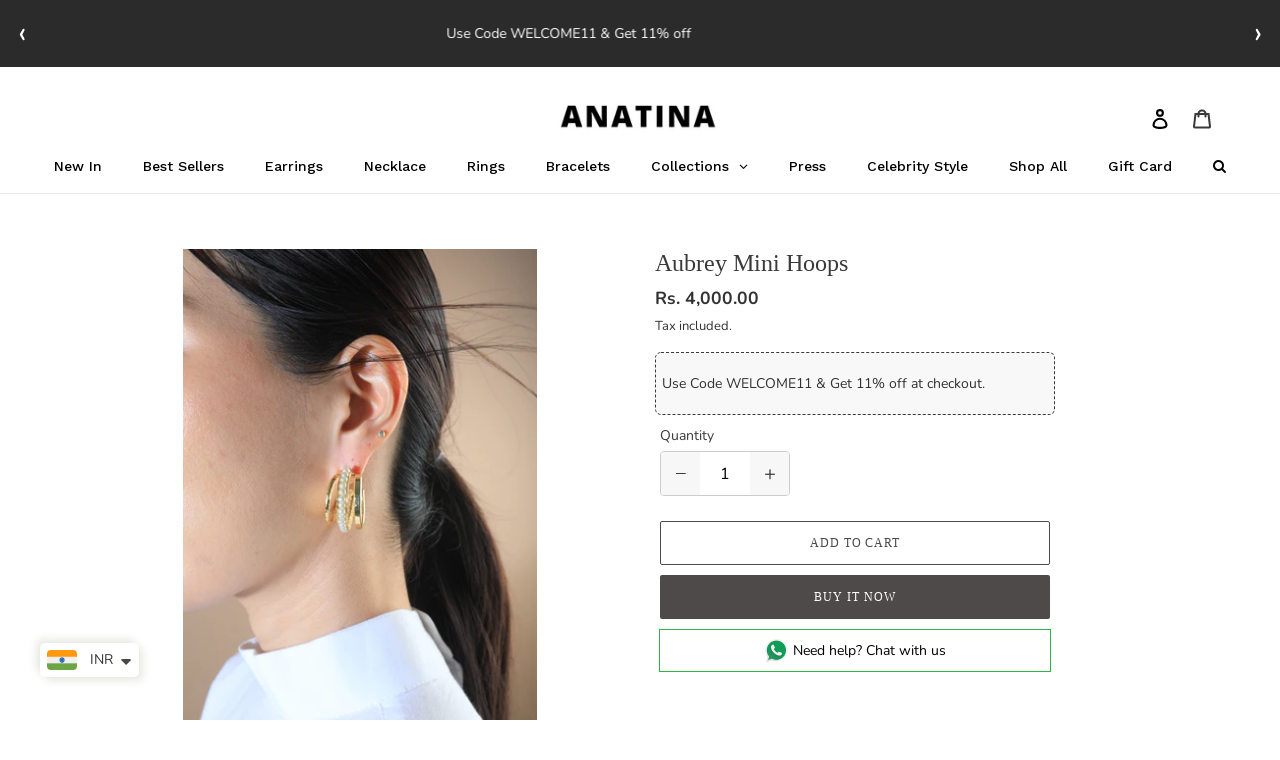

--- FILE ---
content_type: text/html; charset=utf-8
request_url: https://shopanatina.com/products/aubrey-earring
body_size: 41311
content:
<!doctype html>
<html class="no-js" lang="en">
  <head>
    <meta charset="utf-8">
    <meta http-equiv="X-UA-Compatible" content="IE=edge,chrome=1">
    <meta name="viewport" content="width=device-width,initial-scale=1">
    <meta name="theme-color" content="#4e4a4a">

    <link rel="preconnect" href="https://cdn.shopify.com" crossorigin>
    <link rel="preconnect" href="https://fonts.shopifycdn.com" crossorigin>
    <link rel="preconnect" href="https://monorail-edge.shopifysvc.com">
    <link href="//shopanatina.com/cdn/shop/t/29/assets/custom.css?v=6667" rel="stylesheet" type="text/css" media="all" />
<link rel="preload" href="//shopanatina.com/cdn/shop/t/29/assets/theme.css?v=4994006546979037161765610065" as="style">
    <link rel="preload" as="font" href="" type="font/woff2" crossorigin>
    <link rel="preload" as="font" href="//shopanatina.com/cdn/fonts/nunito/nunito_n4.fc49103dc396b42cae9460289072d384b6c6eb63.woff2" type="font/woff2" crossorigin>
    <link rel="preload" as="font" href="//shopanatina.com/cdn/fonts/nunito/nunito_n7.37cf9b8cf43b3322f7e6e13ad2aad62ab5dc9109.woff2" type="font/woff2" crossorigin>
    <link rel="preload" href="//shopanatina.com/cdn/shop/t/29/assets/theme.js?v=176625357429073550991765608707" as="script">
    <link rel="preload" href="//shopanatina.com/cdn/shop/t/29/assets/lazysizes.js?v=63098554868324070131751973416" as="script">

    <meta name="google-site-verification" content="c5t7zgG16t_g9NZ2KswN20Bt01QfmuwGcgpTP1hXlFg"><link rel="canonical" href="https://shopanatina.com/products/aubrey-earring"><title>Aubrey Mini Hoops
&ndash; ANATINA</title><meta name="description" content="  A line of pearls in the middle alongside two textured metal lines creates the perfect little pearly hoops. Aubrey Mini Hoops are for the everyday! Lightweight to wear all day long! Details 18K Gold Plated Brass Jewelry Fresh Water Pearls Nickel &amp;amp; Lead-Free Hand Finished Jewelry Ethically Sourced Gemstones Ships w"><!-- /snippets/social-meta-tags.liquid -->


<meta property="og:site_name" content="ANATINA">
<meta property="og:url" content="https://shopanatina.com/products/aubrey-earring">
<meta property="og:title" content="Aubrey Mini Hoops">
<meta property="og:type" content="product">
<meta property="og:description" content="  A line of pearls in the middle alongside two textured metal lines creates the perfect little pearly hoops. Aubrey Mini Hoops are for the everyday! Lightweight to wear all day long! Details 18K Gold Plated Brass Jewelry Fresh Water Pearls Nickel &amp;amp; Lead-Free Hand Finished Jewelry Ethically Sourced Gemstones Ships w"><meta property="og:image" content="http://shopanatina.com/cdn/shop/products/5F4A0830.jpg?v=1741421558">
  <meta property="og:image:secure_url" content="https://shopanatina.com/cdn/shop/products/5F4A0830.jpg?v=1741421558">
  <meta property="og:image:width" content="2400">
  <meta property="og:image:height" content="3600">
  <meta property="og:price:amount" content="4,000.00">
  <meta property="og:price:currency" content="INR">



<meta name="twitter:card" content="summary_large_image">
<meta name="twitter:title" content="Aubrey Mini Hoops">
<meta name="twitter:description" content="  A line of pearls in the middle alongside two textured metal lines creates the perfect little pearly hoops. Aubrey Mini Hoops are for the everyday! Lightweight to wear all day long! Details 18K Gold Plated Brass Jewelry Fresh Water Pearls Nickel &amp;amp; Lead-Free Hand Finished Jewelry Ethically Sourced Gemstones Ships w">

    
<style data-shopify>
:root {
    --color-text: #3a3a3a;
    --color-text-rgb: 58, 58, 58;
    --color-body-text: #333232;
    --color-sale-text: #EA0606;
    --color-small-button-text-border: #3a3a3a;
    --color-text-field: #ffffff;
    --color-text-field-text: #000000;
    --color-text-field-text-rgb: 0, 0, 0;

    --color-btn-primary: #4e4a4a;
    --color-btn-primary-darker: #343131;
    --color-btn-primary-text: #ffffff;

    --color-blankstate: rgba(51, 50, 50, 0.35);
    --color-blankstate-border: rgba(51, 50, 50, 0.2);
    --color-blankstate-background: rgba(51, 50, 50, 0.1);

    --color-text-focus:#606060;
    --color-overlay-text-focus:#e6e6e6;
    --color-btn-primary-focus:#343131;
    --color-btn-social-focus:#d2d2d2;
    --color-small-button-text-border-focus:#606060;
    --predictive-search-focus:#f2f2f2;

    --color-body: #ffffff;
    --color-bg: #ffffff;
    --color-bg-rgb: 255, 255, 255;
    --color-bg-alt: rgba(51, 50, 50, 0.05);
    --color-bg-currency-selector: rgba(51, 50, 50, 0.2);

    --color-overlay-title-text: #ffffff;
    --color-image-overlay: #685858;
    --color-image-overlay-rgb: 104, 88, 88;--opacity-image-overlay: 0.0;--hover-overlay-opacity: 0.4;

    --color-border: #ebebeb;
    --color-border-form: #cccccc;
    --color-border-form-darker: #b3b3b3;

    --svg-select-icon: url(//shopanatina.com/cdn/shop/t/29/assets/ico-select.svg?v=29003672709104678581751973416);
    --slick-img-url: url(//shopanatina.com/cdn/shop/t/29/assets/ajax-loader.gif?v=41356863302472015721751973416);

    --font-weight-body--bold: 700;
    --font-weight-body--bolder: 700;

    --font-stack-header: "New York", Iowan Old Style, Apple Garamond, Baskerville, Times New Roman, Droid Serif, Times, Source Serif Pro, serif, Apple Color Emoji, Segoe UI Emoji, Segoe UI Symbol;
    --font-style-header: normal;
    --font-weight-header: 400;

    --font-stack-body: Nunito, sans-serif;
    --font-style-body: normal;
    --font-weight-body: 400;

    --font-size-header: 25;

    --font-size-base: 14;

    --font-h1-desktop: 33;
    --font-h1-mobile: 31;
    --font-h2-desktop: 19;
    --font-h2-mobile: 17;
    --font-h3-mobile: 19;
    --font-h4-desktop: 17;
    --font-h4-mobile: 15;
    --font-h5-desktop: 14;
    --font-h5-mobile: 13;
    --font-h6-desktop: 13;
    --font-h6-mobile: 12;

    --font-mega-title-large-desktop: 62;

    --font-rich-text-large: 16;
    --font-rich-text-small: 12;

    
--color-video-bg: #f2f2f2;

    
    --global-color-image-loader-primary: rgba(58, 58, 58, 0.06);
    --global-color-image-loader-secondary: rgba(58, 58, 58, 0.12);
  }
</style>


    <style>
      *,::after,::before{box-sizing:border-box}body{margin:0}body,html{background-color:var(--color-body)}body,button{font-size:calc(var(--font-size-base) * 1px);font-family:var(--font-stack-body);font-style:var(--font-style-body);font-weight:var(--font-weight-body);color:var(--color-text);line-height:1.5}body,button{-webkit-font-smoothing:antialiased;-webkit-text-size-adjust:100%}.border-bottom{border-bottom:1px solid var(--color-border)}.btn--link{background-color:transparent;border:0;margin:0;color:var(--color-text);text-align:left}.text-right{text-align:right}.icon{display:inline-block;width:20px;height:20px;vertical-align:middle;fill:currentColor}.icon__fallback-text,.visually-hidden{position:absolute;overflow:hidden;clip:rect(0 0 0 0);height:1px;width:1px;margin:-1px;padding:0;border:0}svg.icon:not(.icon--full-color) circle,svg.icon:not(.icon--full-color) ellipse,svg.icon:not(.icon--full-color) g,svg.icon:not(.icon--full-color) line,svg.icon:not(.icon--full-color) path,svg.icon:not(.icon--full-color) polygon,svg.icon:not(.icon--full-color) polyline,svg.icon:not(.icon--full-color) rect,symbol.icon:not(.icon--full-color) circle,symbol.icon:not(.icon--full-color) ellipse,symbol.icon:not(.icon--full-color) g,symbol.icon:not(.icon--full-color) line,symbol.icon:not(.icon--full-color) path,symbol.icon:not(.icon--full-color) polygon,symbol.icon:not(.icon--full-color) polyline,symbol.icon:not(.icon--full-color) rect{fill:inherit;stroke:inherit}li{list-style:none}.list--inline{padding:0;margin:0}.list--inline>li{display:inline-block;margin-bottom:0;vertical-align:middle}a{color:var(--color-text);text-decoration:none}.h1,.h2,h1,h2{margin:0 0 17.5px;font-family:var(--font-stack-header);font-style:var(--font-style-header);font-weight:var(--font-weight-header);line-height:1.2;overflow-wrap:break-word;word-wrap:break-word}.h1 a,.h2 a,h1 a,h2 a{color:inherit;text-decoration:none;font-weight:inherit}.h1,h1{font-size:calc(((var(--font-h1-desktop))/ (var(--font-size-base))) * 1em);text-transform:none;letter-spacing:0}@media only screen and (max-width:749px){.h1,h1{font-size:calc(((var(--font-h1-mobile))/ (var(--font-size-base))) * 1em)}}.h2,h2{font-size:calc(((var(--font-h2-desktop))/ (var(--font-size-base))) * 1em);text-transform:uppercase;letter-spacing:.1em}@media only screen and (max-width:749px){.h2,h2{font-size:calc(((var(--font-h2-mobile))/ (var(--font-size-base))) * 1em)}}p{color:var(--color-body-text);margin:0 0 19.44444px}@media only screen and (max-width:749px){p{font-size:calc(((var(--font-size-base) - 1)/ (var(--font-size-base))) * 1em)}}p:last-child{margin-bottom:0}@media only screen and (max-width:749px){.small--hide{display:none!important}}.grid{list-style:none;margin:0;padding:0;margin-left:-30px}.grid::after{content:'';display:table;clear:both}@media only screen and (max-width:749px){.grid{margin-left:-22px}}.grid::after{content:'';display:table;clear:both}.grid--no-gutters{margin-left:0}.grid--no-gutters .grid__item{padding-left:0}.grid--table{display:table;table-layout:fixed;width:100%}.grid--table>.grid__item{float:none;display:table-cell;vertical-align:middle}.grid__item{float:left;padding-left:30px;width:100%}@media only screen and (max-width:749px){.grid__item{padding-left:22px}}.grid__item[class*="--push"]{position:relative}@media only screen and (min-width:750px){.medium-up--one-quarter{width:25%}.medium-up--push-one-third{width:33.33%}.medium-up--one-half{width:50%}.medium-up--push-one-third{left:33.33%;position:relative}}.site-header{position:relative;background-color:var(--color-body)}@media only screen and (max-width:749px){.site-header{border-bottom:1px solid var(--color-border)}}@media only screen and (min-width:750px){.site-header{padding:0 55px}.site-header.logo--center{padding-top:30px}}.site-header__logo{margin:15px 0}.logo-align--center .site-header__logo{text-align:center;margin:0 auto}@media only screen and (max-width:749px){.logo-align--center .site-header__logo{text-align:left;margin:15px 0}}@media only screen and (max-width:749px){.site-header__logo{padding-left:22px;text-align:left}.site-header__logo img{margin:0}}.site-header__logo-link{display:inline-block;word-break:break-word}@media only screen and (min-width:750px){.logo-align--center .site-header__logo-link{margin:0 auto}}.site-header__logo-image{display:block}@media only screen and (min-width:750px){.site-header__logo-image{margin:0 auto}}.site-header__logo-image img{width:100%}.site-header__logo-image--centered img{margin:0 auto}.site-header__logo img{display:block}.site-header__icons{position:relative;white-space:nowrap}@media only screen and (max-width:749px){.site-header__icons{width:auto;padding-right:13px}.site-header__icons .btn--link,.site-header__icons .site-header__cart{font-size:calc(((var(--font-size-base))/ (var(--font-size-base))) * 1em)}}.site-header__icons-wrapper{position:relative;display:-webkit-flex;display:-ms-flexbox;display:flex;width:100%;-ms-flex-align:center;-webkit-align-items:center;-moz-align-items:center;-ms-align-items:center;-o-align-items:center;align-items:center;-webkit-justify-content:flex-end;-ms-justify-content:flex-end;justify-content:flex-end}.site-header__account,.site-header__cart,.site-header__search{position:relative}.site-header__search.site-header__icon{display:none}@media only screen and (min-width:1400px){.site-header__search.site-header__icon{display:block}}.site-header__search-toggle{display:block}@media only screen and (min-width:750px){.site-header__account,.site-header__cart{padding:10px 11px}}.site-header__cart-title,.site-header__search-title{position:absolute!important;overflow:hidden;clip:rect(0 0 0 0);height:1px;width:1px;margin:-1px;padding:0;border:0;display:block;vertical-align:middle}.site-header__cart-title{margin-right:3px}.site-header__cart-count{display:flex;align-items:center;justify-content:center;position:absolute;right:.4rem;top:.2rem;font-weight:700;background-color:var(--color-btn-primary);color:var(--color-btn-primary-text);border-radius:50%;min-width:1em;height:1em}.site-header__cart-count span{font-family:HelveticaNeue,"Helvetica Neue",Helvetica,Arial,sans-serif;font-size:calc(11em / 16);line-height:1}@media only screen and (max-width:749px){.site-header__cart-count{top:calc(7em / 16);right:0;border-radius:50%;min-width:calc(19em / 16);height:calc(19em / 16)}}@media only screen and (max-width:749px){.site-header__cart-count span{padding:.25em calc(6em / 16);font-size:12px}}.site-header__menu{display:none}@media only screen and (max-width:749px){.site-header__icon{display:inline-block;vertical-align:middle;padding:10px 11px;margin:0}}@media only screen and (min-width:750px){.site-header__icon .icon-search{margin-right:3px}}.announcement-bar{z-index:10;position:relative;text-align:center;border-bottom:1px solid transparent;padding:2px}.announcement-bar__link{display:block}.announcement-bar__message{display:block;padding:11px 22px;font-size:calc(((16)/ (var(--font-size-base))) * 1em);font-weight:var(--font-weight-header)}@media only screen and (min-width:750px){.announcement-bar__message{padding-left:55px;padding-right:55px}}.site-nav{position:relative;padding:0;text-align:center;margin:25px 0}.site-nav a{padding:3px 10px}.site-nav__link{display:block;white-space:nowrap}.site-nav--centered .site-nav__link{padding-top:0}.site-nav__link .icon-chevron-down{width:calc(8em / 16);height:calc(8em / 16);margin-left:.5rem}.site-nav__label{border-bottom:1px solid transparent}.site-nav__link--active .site-nav__label{border-bottom-color:var(--color-text)}.site-nav__link--button{border:none;background-color:transparent;padding:3px 10px}.site-header__mobile-nav{z-index:11;position:relative;background-color:var(--color-body)}@media only screen and (max-width:749px){.site-header__mobile-nav{display:-webkit-flex;display:-ms-flexbox;display:flex;width:100%;-ms-flex-align:center;-webkit-align-items:center;-moz-align-items:center;-ms-align-items:center;-o-align-items:center;align-items:center}}.mobile-nav--open .icon-close{display:none}.main-content{opacity:0}.main-content .shopify-section{display:none}.main-content .shopify-section:first-child{display:inherit}.critical-hidden{display:none}
    </style>
    <link rel="stylesheet" type="text/css" href="//cdn.jsdelivr.net/npm/slick-carousel@1.8.1/slick/slick.css">
    <link
      rel="stylesheet"
      href="https://cdnjs.cloudflare.com/ajax/libs/slick-carousel/1.8.1/slick-theme.min.css"
    >
    <script src="https://cdnjs.cloudflare.com/ajax/libs/jquery/3.6.0/jquery.min.js"></script>
    <script src="https://cdnjs.cloudflare.com/ajax/libs/slick-carousel/1.8.1/slick.min.js"></script>
    <script>
      window.performance.mark('debut:theme_stylesheet_loaded.start');

      function onLoadStylesheet() {
        performance.mark('debut:theme_stylesheet_loaded.end');
        performance.measure('debut:theme_stylesheet_loaded', 'debut:theme_stylesheet_loaded.start', 'debut:theme_stylesheet_loaded.end');

        var url = "//shopanatina.com/cdn/shop/t/29/assets/theme.css?v=4994006546979037161765610065";
        var link = document.querySelector('link[href="' + url + '"]');
        link.loaded = true;
        link.dispatchEvent(new Event('load'));
      }
    </script>

    <link
      rel="stylesheet"
      href="//shopanatina.com/cdn/shop/t/29/assets/theme.css?v=4994006546979037161765610065"
      type="text/css"
      media="print"
      onload="this.media='all';onLoadStylesheet()"
    >

    <style>
      
      @font-face {
  font-family: Nunito;
  font-weight: 400;
  font-style: normal;
  font-display: swap;
  src: url("//shopanatina.com/cdn/fonts/nunito/nunito_n4.fc49103dc396b42cae9460289072d384b6c6eb63.woff2") format("woff2"),
       url("//shopanatina.com/cdn/fonts/nunito/nunito_n4.5d26d13beeac3116db2479e64986cdeea4c8fbdd.woff") format("woff");
}

      @font-face {
  font-family: Nunito;
  font-weight: 700;
  font-style: normal;
  font-display: swap;
  src: url("//shopanatina.com/cdn/fonts/nunito/nunito_n7.37cf9b8cf43b3322f7e6e13ad2aad62ab5dc9109.woff2") format("woff2"),
       url("//shopanatina.com/cdn/fonts/nunito/nunito_n7.45cfcfadc6630011252d54d5f5a2c7c98f60d5de.woff") format("woff");
}

      @font-face {
  font-family: Nunito;
  font-weight: 700;
  font-style: normal;
  font-display: swap;
  src: url("//shopanatina.com/cdn/fonts/nunito/nunito_n7.37cf9b8cf43b3322f7e6e13ad2aad62ab5dc9109.woff2") format("woff2"),
       url("//shopanatina.com/cdn/fonts/nunito/nunito_n7.45cfcfadc6630011252d54d5f5a2c7c98f60d5de.woff") format("woff");
}

      @font-face {
  font-family: Nunito;
  font-weight: 400;
  font-style: italic;
  font-display: swap;
  src: url("//shopanatina.com/cdn/fonts/nunito/nunito_i4.fd53bf99043ab6c570187ed42d1b49192135de96.woff2") format("woff2"),
       url("//shopanatina.com/cdn/fonts/nunito/nunito_i4.cb3876a003a73aaae5363bb3e3e99d45ec598cc6.woff") format("woff");
}

      @font-face {
  font-family: Nunito;
  font-weight: 700;
  font-style: italic;
  font-display: swap;
  src: url("//shopanatina.com/cdn/fonts/nunito/nunito_i7.3f8ba2027bc9ceb1b1764ecab15bae73f86c4632.woff2") format("woff2"),
       url("//shopanatina.com/cdn/fonts/nunito/nunito_i7.82bfb5f86ec77ada3c9f660da22064c2e46e1469.woff") format("woff");
}

    </style>

    <script>const moneyFormat = "\u003cspan class=money\u003eRs. {{amount}} \u003c\/span\u003e"
var theme = {
        breakpoints: {
          medium: 750,
          large: 990,
          widescreen: 1400
        },
        strings: {
          addToCart: "Add to cart",
          soldOut: "Sold out",
          unavailable: "Unavailable",
          regularPrice: "Regular price",
          salePrice: "Sale price",
          sale: "Sale",
          fromLowestPrice: "from [price]",
          vendor: "Vendor",
          showMore: "Show More",
          showLess: "Show Less",
          searchFor: "Search for",
          addressError: "Error looking up that address",
          addressNoResults: "No results for that address",
          addressQueryLimit: "You have exceeded the Google API usage limit. Consider upgrading to a \u003ca href=\"https:\/\/developers.google.com\/maps\/premium\/usage-limits\"\u003ePremium Plan\u003c\/a\u003e.",
          authError: "There was a problem authenticating your Google Maps account.",
          newWindow: "Opens in a new window.",
          external: "Opens external website.",
          newWindowExternal: "Opens external website in a new window.",
          removeLabel: "Remove [product]",
          update: "Update",
          quantity: "Quantity",
          discountedTotal: "Discounted total",
          regularTotal: "Regular total",
          priceColumn: "See Price column for discount details.",
          quantityMinimumMessage: "Quantity must be 1 or more",
          cartError: "There was an error while updating your cart. Please try again.",
          removedItemMessage: "Removed \u003cspan class=\"cart__removed-product-details\"\u003e([quantity]) [link]\u003c\/span\u003e from your cart.",
          unitPrice: "Unit price",
          unitPriceSeparator: "per",
          oneCartCount: "1 item",
          otherCartCount: "[count] items",
          quantityLabel: "Quantity: [count]",
          products: "Products",
          loading: "Loading",
          number_of_results: "[result_number] of [results_count]",
          number_of_results_found: "[results_count] results found",
          one_result_found: "1 result found"
        },
        moneyFormat: moneyFormat,
        moneyFormatWithCurrency: "\u003cspan class=money\u003eRs. {{amount}} \u003c\/span\u003e",
        settings: {
          predictiveSearchEnabled: true,
          predictiveSearchShowPrice: false,
          predictiveSearchShowVendor: false
        },
        stylesheet: "//shopanatina.com/cdn/shop/t/29/assets/theme.css?v=4994006546979037161765610065"
      };document.documentElement.className = document.documentElement.className.replace('no-js', 'js');
    </script><script src="//shopanatina.com/cdn/shop/t/29/assets/theme.js?v=176625357429073550991765608707" defer="defer"></script>
    <script src="//shopanatina.com/cdn/shop/t/29/assets/lazysizes.js?v=63098554868324070131751973416" async="async"></script>

    <script type="text/javascript">
      if (window.MSInputMethodContext && document.documentMode) {
        var scripts = document.getElementsByTagName('script')[0];
        var polyfill = document.createElement("script");
        polyfill.defer = true;
        polyfill.src = "//shopanatina.com/cdn/shop/t/29/assets/ie11CustomProperties.min.js?v=146208399201472936201751973416";

        scripts.parentNode.insertBefore(polyfill, scripts);
      }
    </script>
    <!-- Fancybox CSS -->
    <link rel="stylesheet" href="https://cdnjs.cloudflare.com/ajax/libs/fancybox/3.5.7/jquery.fancybox.min.css">
    <!-- Fancybox JS -->
    <script src="https://cdnjs.cloudflare.com/ajax/libs/fancybox/3.5.7/jquery.fancybox.min.js"></script>

    <script>window.performance && window.performance.mark && window.performance.mark('shopify.content_for_header.start');</script><meta id="shopify-digital-wallet" name="shopify-digital-wallet" content="/52261060801/digital_wallets/dialog">
<meta id="in-context-paypal-metadata" data-shop-id="52261060801" data-venmo-supported="false" data-environment="production" data-locale="en_US" data-paypal-v4="true" data-currency="INR">
<link rel="alternate" type="application/json+oembed" href="https://shopanatina.com/products/aubrey-earring.oembed">
<script async="async" src="/checkouts/internal/preloads.js?locale=en-IN"></script>
<script id="shopify-features" type="application/json">{"accessToken":"0e7f8290306999e0aa933b272410e03c","betas":["rich-media-storefront-analytics"],"domain":"shopanatina.com","predictiveSearch":true,"shopId":52261060801,"locale":"en"}</script>
<script>var Shopify = Shopify || {};
Shopify.shop = "kotawala-kankshi.myshopify.com";
Shopify.locale = "en";
Shopify.currency = {"active":"INR","rate":"1.0"};
Shopify.country = "IN";
Shopify.theme = {"name":" AG-SHOPANATINA- Dev 08-07 -25 Archetype","id":172637585601,"schema_name":"Debut","schema_version":"17.14.1","theme_store_id":796,"role":"main"};
Shopify.theme.handle = "null";
Shopify.theme.style = {"id":null,"handle":null};
Shopify.cdnHost = "shopanatina.com/cdn";
Shopify.routes = Shopify.routes || {};
Shopify.routes.root = "/";</script>
<script type="module">!function(o){(o.Shopify=o.Shopify||{}).modules=!0}(window);</script>
<script>!function(o){function n(){var o=[];function n(){o.push(Array.prototype.slice.apply(arguments))}return n.q=o,n}var t=o.Shopify=o.Shopify||{};t.loadFeatures=n(),t.autoloadFeatures=n()}(window);</script>
<script id="shop-js-analytics" type="application/json">{"pageType":"product"}</script>
<script defer="defer" async type="module" src="//shopanatina.com/cdn/shopifycloud/shop-js/modules/v2/client.init-shop-cart-sync_C5BV16lS.en.esm.js"></script>
<script defer="defer" async type="module" src="//shopanatina.com/cdn/shopifycloud/shop-js/modules/v2/chunk.common_CygWptCX.esm.js"></script>
<script type="module">
  await import("//shopanatina.com/cdn/shopifycloud/shop-js/modules/v2/client.init-shop-cart-sync_C5BV16lS.en.esm.js");
await import("//shopanatina.com/cdn/shopifycloud/shop-js/modules/v2/chunk.common_CygWptCX.esm.js");

  window.Shopify.SignInWithShop?.initShopCartSync?.({"fedCMEnabled":true,"windoidEnabled":true});

</script>
<script>(function() {
  var isLoaded = false;
  function asyncLoad() {
    if (isLoaded) return;
    isLoaded = true;
    var urls = ["https:\/\/sellup.herokuapp.com\/upseller.js?shop=kotawala-kankshi.myshopify.com","https:\/\/sellup.herokuapp.com\/kartifyjs\/kartify.js?shop=kotawala-kankshi.myshopify.com","https:\/\/cdn.shopify.com\/s\/files\/1\/0683\/1371\/0892\/files\/splmn-shopify-prod-August-31.min.js?v=1693985059\u0026shop=kotawala-kankshi.myshopify.com","https:\/\/cdn.tmnls.reputon.com\/assets\/widget.js?shop=kotawala-kankshi.myshopify.com","https:\/\/penidapify.com\/assets\/js\/app.js?shop=kotawala-kankshi.myshopify.com","https:\/\/cdn.nfcube.com\/instafeed-e4a30edf2cf3d866c5d07ae1970d596e.js?shop=kotawala-kankshi.myshopify.com","https:\/\/sr-cdn.shiprocket.in\/sr-promise\/static\/uc.js?channel_id=4\u0026sr_company_id=1914547\u0026shop=kotawala-kankshi.myshopify.com","https:\/\/app.kiwisizing.com\/web\/js\/dist\/kiwiSizing\/plugin\/SizingPlugin.prod.js?v=330\u0026shop=kotawala-kankshi.myshopify.com"];
    for (var i = 0; i < urls.length; i++) {
      var s = document.createElement('script');
      s.type = 'text/javascript';
      s.async = true;
      s.src = urls[i];
      var x = document.getElementsByTagName('script')[0];
      x.parentNode.insertBefore(s, x);
    }
  };
  if(window.attachEvent) {
    window.attachEvent('onload', asyncLoad);
  } else {
    window.addEventListener('load', asyncLoad, false);
  }
})();</script>
<script id="__st">var __st={"a":52261060801,"offset":-18000,"reqid":"0f607c1e-3bdf-4214-8b16-60e01108be06-1768613068","pageurl":"shopanatina.com\/products\/aubrey-earring","u":"afd91b93dc58","p":"product","rtyp":"product","rid":6766143701185};</script>
<script>window.ShopifyPaypalV4VisibilityTracking = true;</script>
<script id="captcha-bootstrap">!function(){'use strict';const t='contact',e='account',n='new_comment',o=[[t,t],['blogs',n],['comments',n],[t,'customer']],c=[[e,'customer_login'],[e,'guest_login'],[e,'recover_customer_password'],[e,'create_customer']],r=t=>t.map((([t,e])=>`form[action*='/${t}']:not([data-nocaptcha='true']) input[name='form_type'][value='${e}']`)).join(','),a=t=>()=>t?[...document.querySelectorAll(t)].map((t=>t.form)):[];function s(){const t=[...o],e=r(t);return a(e)}const i='password',u='form_key',d=['recaptcha-v3-token','g-recaptcha-response','h-captcha-response',i],f=()=>{try{return window.sessionStorage}catch{return}},m='__shopify_v',_=t=>t.elements[u];function p(t,e,n=!1){try{const o=window.sessionStorage,c=JSON.parse(o.getItem(e)),{data:r}=function(t){const{data:e,action:n}=t;return t[m]||n?{data:e,action:n}:{data:t,action:n}}(c);for(const[e,n]of Object.entries(r))t.elements[e]&&(t.elements[e].value=n);n&&o.removeItem(e)}catch(o){console.error('form repopulation failed',{error:o})}}const l='form_type',E='cptcha';function T(t){t.dataset[E]=!0}const w=window,h=w.document,L='Shopify',v='ce_forms',y='captcha';let A=!1;((t,e)=>{const n=(g='f06e6c50-85a8-45c8-87d0-21a2b65856fe',I='https://cdn.shopify.com/shopifycloud/storefront-forms-hcaptcha/ce_storefront_forms_captcha_hcaptcha.v1.5.2.iife.js',D={infoText:'Protected by hCaptcha',privacyText:'Privacy',termsText:'Terms'},(t,e,n)=>{const o=w[L][v],c=o.bindForm;if(c)return c(t,g,e,D).then(n);var r;o.q.push([[t,g,e,D],n]),r=I,A||(h.body.append(Object.assign(h.createElement('script'),{id:'captcha-provider',async:!0,src:r})),A=!0)});var g,I,D;w[L]=w[L]||{},w[L][v]=w[L][v]||{},w[L][v].q=[],w[L][y]=w[L][y]||{},w[L][y].protect=function(t,e){n(t,void 0,e),T(t)},Object.freeze(w[L][y]),function(t,e,n,w,h,L){const[v,y,A,g]=function(t,e,n){const i=e?o:[],u=t?c:[],d=[...i,...u],f=r(d),m=r(i),_=r(d.filter((([t,e])=>n.includes(e))));return[a(f),a(m),a(_),s()]}(w,h,L),I=t=>{const e=t.target;return e instanceof HTMLFormElement?e:e&&e.form},D=t=>v().includes(t);t.addEventListener('submit',(t=>{const e=I(t);if(!e)return;const n=D(e)&&!e.dataset.hcaptchaBound&&!e.dataset.recaptchaBound,o=_(e),c=g().includes(e)&&(!o||!o.value);(n||c)&&t.preventDefault(),c&&!n&&(function(t){try{if(!f())return;!function(t){const e=f();if(!e)return;const n=_(t);if(!n)return;const o=n.value;o&&e.removeItem(o)}(t);const e=Array.from(Array(32),(()=>Math.random().toString(36)[2])).join('');!function(t,e){_(t)||t.append(Object.assign(document.createElement('input'),{type:'hidden',name:u})),t.elements[u].value=e}(t,e),function(t,e){const n=f();if(!n)return;const o=[...t.querySelectorAll(`input[type='${i}']`)].map((({name:t})=>t)),c=[...d,...o],r={};for(const[a,s]of new FormData(t).entries())c.includes(a)||(r[a]=s);n.setItem(e,JSON.stringify({[m]:1,action:t.action,data:r}))}(t,e)}catch(e){console.error('failed to persist form',e)}}(e),e.submit())}));const S=(t,e)=>{t&&!t.dataset[E]&&(n(t,e.some((e=>e===t))),T(t))};for(const o of['focusin','change'])t.addEventListener(o,(t=>{const e=I(t);D(e)&&S(e,y())}));const B=e.get('form_key'),M=e.get(l),P=B&&M;t.addEventListener('DOMContentLoaded',(()=>{const t=y();if(P)for(const e of t)e.elements[l].value===M&&p(e,B);[...new Set([...A(),...v().filter((t=>'true'===t.dataset.shopifyCaptcha))])].forEach((e=>S(e,t)))}))}(h,new URLSearchParams(w.location.search),n,t,e,['guest_login'])})(!0,!0)}();</script>
<script integrity="sha256-4kQ18oKyAcykRKYeNunJcIwy7WH5gtpwJnB7kiuLZ1E=" data-source-attribution="shopify.loadfeatures" defer="defer" src="//shopanatina.com/cdn/shopifycloud/storefront/assets/storefront/load_feature-a0a9edcb.js" crossorigin="anonymous"></script>
<script data-source-attribution="shopify.dynamic_checkout.dynamic.init">var Shopify=Shopify||{};Shopify.PaymentButton=Shopify.PaymentButton||{isStorefrontPortableWallets:!0,init:function(){window.Shopify.PaymentButton.init=function(){};var t=document.createElement("script");t.src="https://shopanatina.com/cdn/shopifycloud/portable-wallets/latest/portable-wallets.en.js",t.type="module",document.head.appendChild(t)}};
</script>
<script data-source-attribution="shopify.dynamic_checkout.buyer_consent">
  function portableWalletsHideBuyerConsent(e){var t=document.getElementById("shopify-buyer-consent"),n=document.getElementById("shopify-subscription-policy-button");t&&n&&(t.classList.add("hidden"),t.setAttribute("aria-hidden","true"),n.removeEventListener("click",e))}function portableWalletsShowBuyerConsent(e){var t=document.getElementById("shopify-buyer-consent"),n=document.getElementById("shopify-subscription-policy-button");t&&n&&(t.classList.remove("hidden"),t.removeAttribute("aria-hidden"),n.addEventListener("click",e))}window.Shopify?.PaymentButton&&(window.Shopify.PaymentButton.hideBuyerConsent=portableWalletsHideBuyerConsent,window.Shopify.PaymentButton.showBuyerConsent=portableWalletsShowBuyerConsent);
</script>
<script>
  function portableWalletsCleanup(e){e&&e.src&&console.error("Failed to load portable wallets script "+e.src);var t=document.querySelectorAll("shopify-accelerated-checkout .shopify-payment-button__skeleton, shopify-accelerated-checkout-cart .wallet-cart-button__skeleton"),e=document.getElementById("shopify-buyer-consent");for(let e=0;e<t.length;e++)t[e].remove();e&&e.remove()}function portableWalletsNotLoadedAsModule(e){e instanceof ErrorEvent&&"string"==typeof e.message&&e.message.includes("import.meta")&&"string"==typeof e.filename&&e.filename.includes("portable-wallets")&&(window.removeEventListener("error",portableWalletsNotLoadedAsModule),window.Shopify.PaymentButton.failedToLoad=e,"loading"===document.readyState?document.addEventListener("DOMContentLoaded",window.Shopify.PaymentButton.init):window.Shopify.PaymentButton.init())}window.addEventListener("error",portableWalletsNotLoadedAsModule);
</script>

<script type="module" src="https://shopanatina.com/cdn/shopifycloud/portable-wallets/latest/portable-wallets.en.js" onError="portableWalletsCleanup(this)" crossorigin="anonymous"></script>
<script nomodule>
  document.addEventListener("DOMContentLoaded", portableWalletsCleanup);
</script>

<link id="shopify-accelerated-checkout-styles" rel="stylesheet" media="screen" href="https://shopanatina.com/cdn/shopifycloud/portable-wallets/latest/accelerated-checkout-backwards-compat.css" crossorigin="anonymous">
<style id="shopify-accelerated-checkout-cart">
        #shopify-buyer-consent {
  margin-top: 1em;
  display: inline-block;
  width: 100%;
}

#shopify-buyer-consent.hidden {
  display: none;
}

#shopify-subscription-policy-button {
  background: none;
  border: none;
  padding: 0;
  text-decoration: underline;
  font-size: inherit;
  cursor: pointer;
}

#shopify-subscription-policy-button::before {
  box-shadow: none;
}

      </style>

<script>window.performance && window.performance.mark && window.performance.mark('shopify.content_for_header.end');</script>
    <script>
  window.KiwiSizing = window.KiwiSizing === undefined ? {} : window.KiwiSizing;
  KiwiSizing.shop = "kotawala-kankshi.myshopify.com";
  
  

  

  

  

  KiwiSizing.data = {
    collections: "282640908481,293501731009,474198016193,239635759297,271023177921,281389170881",
    tags: "All,EARRING,MATRIARCH",
    product: "6766143701185",
    vendor: "KD",
    type: "EARRINGS",
    title: "Aubrey Mini Hoops",
    images: ["\/\/shopanatina.com\/cdn\/shop\/products\/5F4A0830.jpg?v=1741421558","\/\/shopanatina.com\/cdn\/shop\/files\/Aubreyminihoops.jpg?v=1741421558","\/\/shopanatina.com\/cdn\/shop\/files\/Aubreyminihoops1.jpg?v=1741421558","\/\/shopanatina.com\/cdn\/shop\/products\/5F4A0852.jpg?v=1703245092","\/\/shopanatina.com\/cdn\/shop\/files\/Aubreyminihoops2.jpg?v=1703245092","\/\/shopanatina.com\/cdn\/shop\/products\/5F4A0843.jpg?v=1703245092"],
    options: [{"name":"Title","position":1,"values":["Default Title"]}],
    variants: [       {"id": 40104811856065, "title": "Default Title", "available": true}    ],
    waitForElementSelector: "",
    waitForElementDelay: 5,
  };
  
</script>
  <!-- BEGIN app block: shopify://apps/globo-mega-menu/blocks/app-embed/7a00835e-fe40-45a5-a615-2eb4ab697b58 -->
<link href="//cdn.shopify.com/extensions/019b6e53-04e2-713c-aa06-5bced6079bf6/menufrontend-304/assets/main-navigation-styles.min.css" rel="stylesheet" type="text/css" media="all" />
<link href="//cdn.shopify.com/extensions/019b6e53-04e2-713c-aa06-5bced6079bf6/menufrontend-304/assets/theme-styles.min.css" rel="stylesheet" type="text/css" media="all" />
<script type="text/javascript" hs-ignore data-cookieconsent="ignore" data-ccm-injected>
document.getElementsByTagName('html')[0].classList.add('globo-menu-loading');
window.GloboMenuConfig = window.GloboMenuConfig || {}
window.GloboMenuConfig.curLocale = "en";
window.GloboMenuConfig.shop = "kotawala-kankshi.myshopify.com";
window.GloboMenuConfig.GloboMenuLocale = "en";
window.GloboMenuConfig.locale = "en";
window.menuRootUrl = "";
window.GloboMenuCustomer = false;
window.GloboMenuAssetsUrl = 'https://cdn.shopify.com/extensions/019b6e53-04e2-713c-aa06-5bced6079bf6/menufrontend-304/assets/';
window.GloboMenuFilesUrl = '//shopanatina.com/cdn/shop/files/';
window.GloboMenuLinklists = {"main-menu": [{'url' :"\/collections", 'title': "SHOP"},{'url' :"\/collections", 'title': "COLLECTIONS"},{'url' :"\/pages\/about-the-brand", 'title': "OUR STORY"}],"footer": [{'url' :"\/pages\/about-the-brand", 'title': "Our Story"},{'url' :"\/pages\/wholesale-with-us", 'title': "Wholesale"},{'url' :"\/pages\/shipping-policy", 'title': "Shipping Policy "},{'url' :"\/pages\/returns-exchanges", 'title': "Refunds and Exchanges"},{'url' :"\/pages\/jewellery-care", 'title': "Jewellery Care"},{'url' :"\/pages\/frequently-asked-questions", 'title': "FAQs"},{'url' :"\/search", 'title': "Search"},{'url' :"\/pages\/size-guide", 'title': "Size Guide"},{'url' :"\/pages\/privacy-policy", 'title': "Privacy Policy"},{'url' :"\/pages\/terms-conditions", 'title': "Terms \u0026 Conditions"},{'url' :"\/pages\/come-say-hello", 'title': "Contact Us"}],"customer-account-main-menu": [{'url' :"\/", 'title': "Shop"},{'url' :"https:\/\/shopify.com\/52261060801\/account\/orders?locale=en\u0026region_country=IN", 'title': "Orders"}]}
window.GloboMenuConfig.is_app_embedded = true;
window.showAdsInConsole = true;
</script>

<script hs-ignore data-cookieconsent="ignore" data-ccm-injected type="text/javascript">
  window.GloboMenus = window.GloboMenus || [];
  var menuKey = "14812";
  window.GloboMenus[menuKey] = window.GloboMenus[menuKey] || {};
  window.GloboMenus[menuKey].id = menuKey;window.GloboMenus[menuKey].replacement = {"type":"auto"};window.GloboMenus[menuKey].type = "main";
  window.GloboMenus[menuKey].schedule = {"enable":false,"from":"0","to":"0"};
  window.GloboMenus[menuKey].settings ={"font":{"tab_fontsize":"11","menu_fontsize":14,"tab_fontfamily":"Work Sans","tab_fontweight":"500","menu_fontfamily":"Work Sans","menu_fontweight":"500","tab_fontfamily_2":"Lato","menu_fontfamily_2":"Lato","submenu_text_fontsize":"13","tab_fontfamily_custom":false,"menu_fontfamily_custom":false,"submenu_text_fontfamily":"Work Sans","submenu_text_fontweight":"400","submenu_heading_fontsize":"14","submenu_text_fontfamily_2":"Arimo","submenu_heading_fontfamily":"Work Sans","submenu_heading_fontweight":"600","submenu_description_fontsize":"12","submenu_heading_fontfamily_2":"Bitter","submenu_description_fontfamily":"Work Sans","submenu_description_fontweight":"400","submenu_text_fontfamily_custom":false,"submenu_description_fontfamily_2":"Indie Flower","submenu_heading_fontfamily_custom":false,"submenu_description_fontfamily_custom":false},"color":{"menu_text":"rgba(0, 0, 0, 1)","menu_border":"rgba(255, 255, 255, 0)","submenu_text":"#313131","atc_text_color":"#FFFFFF","submenu_border":"#d1d1d1","menu_background":"rgba(0, 0, 0, 0)","menu_text_hover":"rgba(0, 0, 0, 1)","sale_text_color":"#ffffff","submenu_heading":"#ae2828","tab_heading_color":"#202020","soldout_text_color":"#757575","submenu_background":"#ffffff","submenu_text_hover":"#000000","submenu_description":"#969696","atc_background_color":"#1F1F1F","atc_text_color_hover":"#FFFFFF","tab_background_hover":"#d9d9d9","menu_background_hover":"rgba(189, 189, 189, 0)","sale_background_color":"#ec523e","soldout_background_color":"#d5d5d5","tab_heading_active_color":"#000000","submenu_description_hover":"#4d5bcd","atc_background_color_hover":"#000000"},"general":{"align":"center","login":false,"border":true,"logout":false,"search":true,"account":false,"trigger":"hover","register":false,"atcButton":false,"max_width":null,"indicators":true,"responsive":"768","transition":"fade","orientation":null,"menu_padding":"20","carousel_loop":true,"mobile_border":true,"mobile_trigger":"click_toggle","submenu_border":true,"tab_lineheight":"50","menu_lineheight":"50","lazy_load_enable":false,"transition_delay":"150","transition_speed":"300","submenu_max_width":null,"carousel_auto_play":true,"dropdown_lineheight":"50","linklist_lineheight":"30","mobile_sticky_header":true,"desktop_sticky_header":true,"mobile_hide_linklist_submenu":false},"language":{"name":"Name","sale":"Sale","send":"Send","view":"View details","email":"Email","phone":"Phone Number","search":"Search for...","message":"Message","sold_out":"Sold out","add_to_cart":"Add to cart"}};
  window.GloboMenus[menuKey].itemsLength = 11;
</script><script type="template/html" id="globoMenu14812HTML"><ul class="gm-menu gm-menu-14812 gm-bordered gm-mobile-bordered gm-has-retractor gm-submenu-align-center gm-menu-trigger-hover gm-transition-fade" data-menu-id="14812" data-transition-speed="300" data-transition-delay="150">
<li data-gmmi="0" data-gmdi="0" class="gm-item gm-level-0"><a class="gm-target" title="New In" href="/collections/ma-cherie"><span class="gm-text">New In</span></a></li>

<li data-gmmi="1" data-gmdi="1" class="gm-item gm-level-0"><a class="gm-target" title="Best Sellers" href="/collections/dyanamic-bestsellers"><span class="gm-text">Best Sellers</span></a></li>

<li data-gmmi="2" data-gmdi="2" class="gm-item gm-level-0"><a class="gm-target" title="Earrings" href="https://shopanatina.com/collections/earrings"><span class="gm-text">Earrings</span></a></li>

<li data-gmmi="3" data-gmdi="3" class="gm-item gm-level-0"><a class="gm-target" title="Necklace" href="/collections/pendants"><span class="gm-text">Necklace</span></a></li>

<li data-gmmi="4" data-gmdi="4" class="gm-item gm-level-0"><a class="gm-target" title="Rings" href="/collections/rings"><span class="gm-text">Rings</span></a></li>

<li data-gmmi="5" data-gmdi="5" class="gm-item gm-level-0"><a class="gm-target" title="Bracelets" href="/collections/bracelets"><span class="gm-text">Bracelets</span></a></li>

<li data-gmmi="6" data-gmdi="6" class="gm-item gm-level-0 gm-has-submenu gm-submenu-dropdown gm-submenu-align-left"><a class="gm-target" title="Collections" href="/collections/all"><span class="gm-text">Collections</span><span class="gm-retractor"></span></a><ul class="gm-submenu gm-dropdown gm-submenu-bordered gm-orientation-vertical ">
<li class="gm-item"><a class="gm-target" title="Ma Chérie" href="/collections/ma-cherie"><span class="gm-text">Ma Chérie</span></a>
</li>
<li class="gm-item"><a class="gm-target" title="Byzantine" href="/collections/byzantine"><span class="gm-text">Byzantine</span></a>
</li>
<li class="gm-item"><a class="gm-target" title="Archetype" href="/collections/archetype"><span class="gm-text">Archetype</span></a>
</li>
<li class="gm-item"><a class="gm-target" title="Reverie" href="/collections/reverie-collection"><span class="gm-text">Reverie</span></a>
</li>
<li class="gm-item"><a class="gm-target" title="Lineage" href="/collections/lineage"><span class="gm-text">Lineage</span></a>
</li>
<li class="gm-item"><a class="gm-target" title="Paradigm Shift" href="/collections/paradigm-shift"><span class="gm-text">Paradigm Shift</span></a>
</li>
<li class="gm-item"><a class="gm-target" title="Nomad" href="/collections/nomad"><span class="gm-text">Nomad</span></a>
</li>
<li class="gm-item"><a class="gm-target" title="La Dolce Vita" href="/collections/la-dolce-vita"><span class="gm-text">La Dolce Vita</span></a>
</li>
<li class="gm-item"><a class="gm-target" title="Matriarch" href="/collections/vimla"><span class="gm-text">Matriarch</span></a>
</li></ul></li>

<li data-gmmi="7" data-gmdi="7" class="gm-item gm-level-0"><a class="gm-target" title="Press" href="/collections/press"><span class="gm-text">Press</span></a></li>

<li data-gmmi="8" data-gmdi="8" class="gm-item gm-level-0"><a class="gm-target" title="Celebrity Style" href="/collections/celebrity-style"><span class="gm-text">Celebrity Style</span></a></li>

<li data-gmmi="9" data-gmdi="9" class="gm-item gm-level-0"><a class="gm-target" title="Shop All" href="/collections/all"><span class="gm-text">Shop All</span></a></li>

<li data-gmmi="10" data-gmdi="10" class="gm-item gm-level-0"><a class="gm-target" title="Gift Card" href="/products/gift-card"><span class="gm-text">Gift Card</span></a></li>
<li class="gm-item gm-level-0 searchItem gm-submenu-mega gm-submenu-align-right">
<a class="gm-target"><span class="gm-text"><i class="fa fa-search" aria-hidden="true"></i></span></a>
<div class="gm-submenu gm-search-form">
<form action="/search" method="get"><input autoComplete="off" placeholder="Search for..." name="q" type="text" value="" />
<button type="submit"><i class="fa fa-search" aria-hidden="true"></i></button>
</form>
</div>
</li></ul></script><style>
.gm-menu-installed .gm-menu.gm-menu-14812 {
  background-color: rgba(0, 0, 0, 0) !important;
  color: #313131;
  font-family: "Work Sans", sans-serif;
  font-size: 13px;
}
.gm-menu-installed .gm-menu.gm-menu-14812.gm-bordered:not(.gm-menu-mobile):not(.gm-vertical) > .gm-level-0 + .gm-level-0 {
  border-left: 1px solid rgba(255, 255, 255, 0) !important;
}
.gm-menu-installed .gm-menu.gm-bordered.gm-vertical > .gm-level-0 + .gm-level-0:not(.searchItem),
.gm-menu-installed .gm-menu.gm-menu-14812.gm-mobile-bordered.gm-menu-mobile > .gm-level-0 + .gm-level-0:not(.searchItem){
  border-top: 1px solid rgba(255, 255, 255, 0) !important;
}
.gm-menu-installed .gm-menu.gm-menu-14812 .gm-item.gm-level-0 > .gm-target > .gm-text{
  font-family: "Work Sans", sans-serif !important;
}
.gm-menu-installed .gm-menu.gm-menu-14812 .gm-item.gm-level-0 > .gm-target{
  padding: 15px 20px !important;
  font-family: "Work Sans", sans-serif !important;
}

.gm-menu-mobile .gm-retractor:after {
  margin-right: 20px !important;
}

.gm-back-retractor:after {
  margin-left: 20px !important;
}

.gm-menu-installed .gm-menu.gm-menu-14812 .gm-item.gm-level-0 > .gm-target,
.gm-menu-installed .gm-menu.gm-menu-14812 .gm-item.gm-level-0 > .gm-target > .gm-icon,
.gm-menu-installed .gm-menu.gm-menu-14812 .gm-item.gm-level-0 > .gm-target > .gm-text,
.gm-menu-installed .gm-menu.gm-menu-14812 .gm-item.gm-level-0 > .gm-target > .gm-retractor {
  color: rgba(0, 0, 0, 1) !important;
  font-size: 14px !important;
  font-weight: 500 !important;
  font-style: normal !important;
  line-height: 20px !important;
}

.gm-menu.gm-menu-14812 .gm-submenu.gm-search-form input{
  line-height: 40px !important;
}

.gm-menu-installed .gm-menu.gm-menu-14812 .gm-item.gm-level-0.gm-active > .gm-target,
.gm-menu-installed .gm-menu.gm-menu-14812 .gm-item.gm-level-0:hover > .gm-target{
  background-color: rgba(189, 189, 189, 0) !important;
}

.gm-menu-installed .gm-menu.gm-menu-14812 .gm-item.gm-level-0.gm-active > .gm-target,
.gm-menu-installed .gm-menu.gm-menu-14812 .gm-item.gm-level-0.gm-active > .gm-target > .gm-icon,
.gm-menu-installed .gm-menu.gm-menu-14812 .gm-item.gm-level-0.gm-active > .gm-target > .gm-text,
.gm-menu-installed .gm-menu.gm-menu-14812 .gm-item.gm-level-0.gm-active > .gm-target > .gm-retractor,
.gm-menu-installed .gm-menu.gm-menu-14812 .gm-item.gm-level-0:hover > .gm-target,
.gm-menu-installed .gm-menu.gm-menu-14812 .gm-item.gm-level-0:hover > .gm-target > .gm-icon,
.gm-menu-installed .gm-menu.gm-menu-14812 .gm-item.gm-level-0:hover > .gm-target > .gm-text,
.gm-menu-installed .gm-menu.gm-menu-14812 .gm-item.gm-level-0:hover > .gm-target > .gm-retractor{
  color: rgba(0, 0, 0, 1) !important;
}

.gm-menu-installed .gm-menu.gm-menu-14812 .gm-submenu.gm-submenu-bordered:not(.gm-aliexpress) {
  border: 1px solid #d1d1d1 !important;
}

.gm-menu-installed .gm-menu.gm-menu-14812.gm-menu-mobile .gm-tabs > .gm-tab-links > .gm-item {
  border-top: 1px solid #d1d1d1 !important;
}

.gm-menu-installed .gm-menu.gm-menu-14812 .gm-tab-links > .gm-item.gm-active > .gm-target{
  background-color: #d9d9d9 !important;
}

.gm-menu-installed .gm-menu.gm-menu-14812 .gm-submenu.gm-mega,
.gm-menu-installed .gm-menu.gm-menu-14812 .gm-submenu.gm-search-form,
.gm-menu-installed .gm-menu.gm-menu-14812 .gm-submenu-aliexpress .gm-tab-links,
.gm-menu-installed .gm-menu.gm-menu-14812 .gm-submenu-aliexpress .gm-tab-content,
.gm-menu-installed .gm-menu.gm-menu-mobile.gm-submenu-open-style-slide.gm-menu-14812 .gm-submenu.gm-aliexpress,
.gm-menu-installed .gm-menu.gm-menu-mobile.gm-submenu-open-style-slide.gm-menu-14812 .gm-tab-panel,
.gm-menu-installed .gm-menu.gm-menu-mobile.gm-submenu-open-style-slide.gm-menu-14812 .gm-links .gm-links-group {
  background-color: #ffffff !important;
}
.gm-menu-installed .gm-menu.gm-menu-14812 .gm-submenu-bordered .gm-tabs-left > .gm-tab-links {
  border-right: 1px solid #d1d1d1 !important;
}
.gm-menu-installed .gm-menu.gm-menu-14812 .gm-submenu-bordered .gm-tabs-top > .gm-tab-links {
  border-bottom: 1px solid #d1d1d1 !important;
}
.gm-menu-installed .gm-menu.gm-menu-14812 .gm-submenu-bordered .gm-tabs-right > .gm-tab-links {
  border-left: 1px solid #d1d1d1 !important;
}
.gm-menu-installed .gm-menu.gm-menu-14812 .gm-tab-links > .gm-item > .gm-target,
.gm-menu-installed .gm-menu.gm-menu-14812 .gm-tab-links > .gm-item > .gm-target > .gm-text{
  font-family: "Work Sans", sans-serif;
  font-size: 11px;
  font-weight: 500;
  font-style: normal;
}
.gm-menu-installed .gm-menu.gm-menu-14812 .gm-tab-links > .gm-item > .gm-target > .gm-icon{
  font-size: 11px;
}
.gm-menu-installed .gm-menu.gm-menu-14812 .gm-tab-links > .gm-item > .gm-target,
.gm-menu-installed .gm-menu.gm-menu-14812 .gm-tab-links > .gm-item > .gm-target > .gm-text,
.gm-menu-installed .gm-menu.gm-menu-14812 .gm-tab-links > .gm-item > .gm-target > .gm-retractor,
.gm-menu-installed .gm-menu.gm-menu-14812 .gm-tab-links > .gm-item > .gm-target > .gm-icon,
.gm-menu-installed .gm-menu.gm-menu-mobile.gm-submenu-open-style-slide.gm-menu-14812 .gm-tabs .gm-tab-panel .gm-header > button > .gm-target,
.gm-menu-installed .gm-menu.gm-menu-mobile.gm-submenu-open-style-slide.gm-menu-14812 .gm-tabs .gm-tab-panel .gm-header > button > .gm-target > .gm-text,
.gm-menu-installed .gm-menu.gm-menu-mobile.gm-submenu-open-style-slide.gm-menu-14812 .gm-tabs .gm-tab-panel > .gm-header > button > .gm-back-retractor {
  color: #202020 !important;
}
.gm-menu-installed .gm-menu.gm-menu-14812 .gm-tab-links > .gm-item.gm-active > .gm-target,
.gm-menu-installed .gm-menu.gm-menu-14812 .gm-tab-links > .gm-item.gm-active > .gm-target > .gm-text,
.gm-menu-installed .gm-menu.gm-menu-14812 .gm-tab-links > .gm-item.gm-active > .gm-target > .gm-retractor,
.gm-menu-installed .gm-menu.gm-menu-14812 .gm-tab-links > .gm-item.gm-active > .gm-target > .gm-icon,
.gm-menu-installed .gm-menu.gm-menu-mobile.gm-submenu-open-style-slide.gm-menu-14812 .gm-tab-links > .gm-item > .gm-target:hover > .gm-text,
.gm-menu-installed .gm-menu.gm-menu-mobile.gm-submenu-open-style-slide.gm-menu-14812 .gm-tab-links > .gm-item > .gm-target:hover > .gm-retractor {
  color: #000000 !important;
}

.gm-menu-installed .gm-menu.gm-menu-14812 .gm-dropdown {
  background-color: #ffffff !important;
}
.gm-menu-installed .gm-menu.gm-menu-14812 .gm-dropdown > li > a,
.gm-menu-installed .gm-menu.gm-menu-mobile.gm-submenu-open-style-slide.gm-menu-14812 .gm-header > button > .gm-target {
  line-height: 20px !important;
}
.gm-menu-installed .gm-menu.gm-menu-14812 .gm-tab-links > li > a {
  line-height: 20px !important;
}
.gm-menu-installed .gm-menu.gm-menu-14812 .gm-links > li:not(.gm-heading) > a,
.gm-menu-installed .gm-menu.gm-menu-14812 .gm-links > .gm-links-group > li:not(.gm-heading) > a {
  line-height: 20px !important;
}
.gm-html-inner,
.gm-menu-installed .gm-menu.gm-menu-14812 .gm-submenu .gm-item .gm-target{
  color: #313131 !important;
  font-family: "Work Sans", sans-serif !important;
  font-size: 13px !important;
  font-weight: 400 !important;
  font-style: normal !important;
}
.gm-menu-installed .gm-menu.gm-menu-mobile.gm-submenu-open-style-slide.gm-menu-14812 .gm-submenu .gm-item .gm-back-retractor  {
  color: #313131 !important;
}
.gm-menu-installed .gm-menu.gm-menu-14812 .gm-submenu .gm-item .gm-target .gm-icon {
  font-size: 13px !important;
}
.gm-menu-installed .gm-menu.gm-menu-14812 .gm-submenu .gm-item .gm-heading,
.gm-menu-installed .gm-menu.gm-menu-14812 .gm-submenu .gm-item .gm-heading .gm-target{
  color: #ae2828 !important;
  font-family: "Work Sans", sans-serif !important;
  font-size: 14px !important;
  font-weight: 600 !important;
  font-style: normal !important;
}
.gm-menu-installed .gm-menu.gm-menu-mobile.gm-submenu-open-style-slide.gm-menu-14812 .gm-submenu .gm-item .gm-heading .gm-back-retractor {
  color: #ae2828 !important;
}
.gm-menu-installed .gm-menu.gm-menu-14812 .gm-submenu .gm-target:hover,
.gm-menu-installed .gm-menu.gm-menu-14812 .gm-submenu .gm-target:hover .gm-text,
.gm-menu-installed .gm-menu.gm-menu-14812 .gm-submenu .gm-target:hover .gm-icon,
.gm-menu-installed .gm-menu.gm-menu-14812 .gm-submenu .gm-target:hover .gm-retractor{
  color: #000000 !important;
}

.gm-menu-installed .gm-menu.gm-menu-mobile.gm-submenu-open-style-slide.gm-menu-14812 .gm-submenu .gm-target:hover .gm-text,
.gm-menu-installed .gm-menu.gm-menu-mobile.gm-submenu-open-style-slide.gm-menu-14812 .gm-submenu .gm-target:hover .gm-icon {
  color: #313131 !important;
}

.gm-menu-installed .gm-menu.gm-menu-14812 .gm-submenu .gm-target:hover .gm-price {
  color: #313131 !important;
}
.gm-menu-installed .gm-menu.gm-menu-14812 .gm-submenu .gm-target:hover .gm-old-price {
  color: #969696 !important;
}
.gm-menu-installed .gm-menu.gm-menu-14812 > .gm-item.gm-level-0 >.gm-target:hover > .gm-text > .gm-description,
.gm-menu-installed .gm-menu.gm-menu-14812 .gm-submenu .gm-target:hover > .gm-text > .gm-description {
  color: #4d5bcd !important;
}

.gm-menu-installed .gm-menu.gm-menu-14812 > .gm-item.gm-level-0 .gm-description,
.gm-menu-installed .gm-menu.gm-menu-14812 .gm-submenu .gm-item .gm-description {
  color: #969696 !important;
    font-family: "Work Sans", sans-serif !important;
  font-size: 12px !important;
  font-weight: 400 !important;
  font-style: normal !important;
  }
.gm-menu.gm-menu-14812 .gm-label.gm-sale-label{
  color: #ffffff !important;
  background: #ec523e !important;
}
.gm-menu.gm-menu-14812 .gm-label.gm-sold_out-label{
  color: #757575 !important;
  background: #d5d5d5 !important;
}

.theme_store_id_777 .drawer a, 
.drawer h3, 
.drawer .h3,
.theme_store_id_601.gm-menu-installed .gm-menu.gm-menu-14812 .gm-level-0 > a.icon-account,
.theme_store_id_601.gm-menu-installed .gm-menu.gm-menu-14812 .gm-level-0 > a.icon-search,
.theme_store_id_601 #nav.gm-menu.gm-menu-14812 .gm-level-0 > a,
.gm-menu-installed .gm-menu.gm-menu-14812 > .gm-level-0.gm-theme-li > a
.theme_store_id_601 #nav.gm-menu.gm-menu-14812 .gm-level-0 > select.currencies {
  color: rgba(0, 0, 0, 1) !important;
}

.theme_store_id_601 #nav.gm-menu.gm-menu-14812 .gm-level-0 > select.currencies > option {
  background-color: rgba(0, 0, 0, 0) !important;
}

.gm-menu-installed .gm-menu.gm-menu-14812 > .gm-level-0.gm-theme-li > a {
  font-family: "Work Sans", sans-serif !important;
  font-size: 14px !important;
}

.gm-menu.gm-menu-14812 .gm-product-atc input.gm-btn-atc{
  color: #FFFFFF !important;
  background-color: #1F1F1F !important;
  font-family: "Work Sans", sans-serif !important;
}

.gm-menu.gm-menu-14812 .gm-product-atc input.gm-btn-atc:hover{
  color: #FFFFFF !important;
  background-color: #000000 !important;
}

.gm-menu.gm-menu-14812.gm-transition-fade .gm-item>.gm-submenu {
  -webkit-transition-duration: 300ms;
  transition-duration: 300ms;
  transition-delay: 150ms !important;
  -webkit-transition-delay: 150ms !important;
}

.gm-menu.gm-menu-14812.gm-transition-shiftup .gm-item>.gm-submenu {
  -webkit-transition-duration: 300ms;
  transition-duration: 300ms;
  transition-delay: 150ms !important;
  -webkit-transition-delay: 150ms !important;
}

.gm-menu-installed .gm-menu.gm-menu-14812 > .gm-level-0.has-custom-color > .gm-target,
.gm-menu-installed .gm-menu.gm-menu-14812 > .gm-level-0.has-custom-color > .gm-target .gm-icon, 
.gm-menu-installed .gm-menu.gm-menu-14812 > .gm-level-0.has-custom-color > .gm-target .gm-retractor, 
.gm-menu-installed .gm-menu.gm-menu-14812 > .gm-level-0.has-custom-color > .gm-target .gm-text{
  color: var(--gm-item-custom-color, rgba(0, 0, 0, 1)) !important;
}
.gm-menu-installed .gm-menu.gm-menu-14812 > .gm-level-0.has-custom-color > .gm-target{
  background: var(--gm-item-custom-background-color, rgba(0, 0, 0, 0)) !important;
}

.gm-menu-installed .gm-menu.gm-menu-14812 > .gm-level-0.has-custom-color.gm-active > .gm-target,
.gm-menu-installed .gm-menu.gm-menu-14812 > .gm-level-0.has-custom-color.gm-active > .gm-target .gm-icon, 
.gm-menu-installed .gm-menu.gm-menu-14812 > .gm-level-0.has-custom-color.gm-active > .gm-target .gm-retractor, 
.gm-menu-installed .gm-menu.gm-menu-14812 > .gm-level-0.has-custom-color.gm-active > .gm-target .gm-text,
.gm-menu-installed .gm-menu.gm-menu-14812 > .gm-level-0.has-custom-color:hover > .gm-target, 
.gm-menu-installed .gm-menu.gm-menu-14812 > .gm-level-0.has-custom-color:hover > .gm-target .gm-icon, 
.gm-menu-installed .gm-menu.gm-menu-14812 > .gm-level-0.has-custom-color:hover > .gm-target .gm-retractor, 
.gm-menu-installed .gm-menu.gm-menu-14812 > .gm-level-0.has-custom-color:hover > .gm-target .gm-text{
  color: var(--gm-item-custom-hover-color, rgba(0, 0, 0, 1)) !important;
}
.gm-menu-installed .gm-menu.gm-menu-14812 > .gm-level-0.has-custom-color.gm-active > .gm-target,
.gm-menu-installed .gm-menu.gm-menu-14812 > .gm-level-0.has-custom-color:hover > .gm-target{
  background: var(--gm-item-custom-hover-background-color, rgba(189, 189, 189, 0)) !important;
}

.gm-menu-installed .gm-menu.gm-menu-14812 > .gm-level-0.has-custom-color > .gm-target,
.gm-menu-installed .gm-menu.gm-menu-14812 > .gm-level-0.has-custom-color > .gm-target .gm-icon, 
.gm-menu-installed .gm-menu.gm-menu-14812 > .gm-level-0.has-custom-color > .gm-target .gm-retractor, 
.gm-menu-installed .gm-menu.gm-menu-14812 > .gm-level-0.has-custom-color > .gm-target .gm-text{
  color: var(--gm-item-custom-color) !important;
}
.gm-menu-installed .gm-menu.gm-menu-14812 > .gm-level-0.has-custom-color > .gm-target{
  background: var(--gm-item-custom-background-color) !important;
}
.gm-menu-installed .gm-menu.gm-menu-14812 > .gm-level-0.has-custom-color.gm-active > .gm-target,
.gm-menu-installed .gm-menu.gm-menu-14812 > .gm-level-0.has-custom-color.gm-active > .gm-target .gm-icon, 
.gm-menu-installed .gm-menu.gm-menu-14812 > .gm-level-0.has-custom-color.gm-active > .gm-target .gm-retractor, 
.gm-menu-installed .gm-menu.gm-menu-14812 > .gm-level-0.has-custom-color.gm-active > .gm-target .gm-text,
.gm-menu-installed .gm-menu.gm-menu-14812 > .gm-level-0.has-custom-color:hover > .gm-target, 
.gm-menu-installed .gm-menu.gm-menu-14812 > .gm-level-0.has-custom-color:hover > .gm-target .gm-icon, 
.gm-menu-installed .gm-menu.gm-menu-14812 > .gm-level-0.has-custom-color:hover > .gm-target .gm-retractor, 
.gm-menu-installed .gm-menu.gm-menu-14812 > .gm-level-0.has-custom-color:hover > .gm-target .gm-text{
  color: var(--gm-item-custom-hover-color) !important;
}
.gm-menu-installed .gm-menu.gm-menu-14812 > .gm-level-0.has-custom-color.gm-active > .gm-target,
.gm-menu-installed .gm-menu.gm-menu-14812 > .gm-level-0.has-custom-color:hover > .gm-target{
  background: var(--gm-item-custom-hover-background-color) !important;
}
.gm-menu-installed .gm-menu.gm-menu-14812 .gm-image a {
  width: var(--gm-item-image-width);
  max-width: 100%;
}
.gm-menu-installed .gm-menu.gm-menu-14812 .gm-icon.gm-icon-img {
  width: var(--gm-item-icon-width);
  max-width: var(--gm-item-icon-width, 60px);
}
</style><link href="https://fonts.googleapis.com/css2?family=Work+Sans:ital,wght@0,400;0,500;0,600&display=swap" rel="stylesheet"><script>
if(window.AVADA_SPEED_WHITELIST){const gmm_w = new RegExp("globo-mega-menu", 'i');if(Array.isArray(window.AVADA_SPEED_WHITELIST)){window.AVADA_SPEED_WHITELIST.push(gmm_w);}else{window.AVADA_SPEED_WHITELIST = [gmm_w];}}</script>
<!-- END app block --><script src="https://cdn.shopify.com/extensions/1f805629-c1d3-44c5-afa0-f2ef641295ef/booster-page-speed-optimizer-1/assets/speed-embed.js" type="text/javascript" defer="defer"></script>
<script src="https://cdn.shopify.com/extensions/a9a32278-85fd-435d-a2e4-15afbc801656/nova-multi-currency-converter-1/assets/nova-cur-app-embed.js" type="text/javascript" defer="defer"></script>
<link href="https://cdn.shopify.com/extensions/a9a32278-85fd-435d-a2e4-15afbc801656/nova-multi-currency-converter-1/assets/nova-cur.css" rel="stylesheet" type="text/css" media="all">
<script src="https://cdn.shopify.com/extensions/019b6e53-04e2-713c-aa06-5bced6079bf6/menufrontend-304/assets/globo.menu.index.js" type="text/javascript" defer="defer"></script>
<link href="https://monorail-edge.shopifysvc.com" rel="dns-prefetch">
<script>(function(){if ("sendBeacon" in navigator && "performance" in window) {try {var session_token_from_headers = performance.getEntriesByType('navigation')[0].serverTiming.find(x => x.name == '_s').description;} catch {var session_token_from_headers = undefined;}var session_cookie_matches = document.cookie.match(/_shopify_s=([^;]*)/);var session_token_from_cookie = session_cookie_matches && session_cookie_matches.length === 2 ? session_cookie_matches[1] : "";var session_token = session_token_from_headers || session_token_from_cookie || "";function handle_abandonment_event(e) {var entries = performance.getEntries().filter(function(entry) {return /monorail-edge.shopifysvc.com/.test(entry.name);});if (!window.abandonment_tracked && entries.length === 0) {window.abandonment_tracked = true;var currentMs = Date.now();var navigation_start = performance.timing.navigationStart;var payload = {shop_id: 52261060801,url: window.location.href,navigation_start,duration: currentMs - navigation_start,session_token,page_type: "product"};window.navigator.sendBeacon("https://monorail-edge.shopifysvc.com/v1/produce", JSON.stringify({schema_id: "online_store_buyer_site_abandonment/1.1",payload: payload,metadata: {event_created_at_ms: currentMs,event_sent_at_ms: currentMs}}));}}window.addEventListener('pagehide', handle_abandonment_event);}}());</script>
<script id="web-pixels-manager-setup">(function e(e,d,r,n,o){if(void 0===o&&(o={}),!Boolean(null===(a=null===(i=window.Shopify)||void 0===i?void 0:i.analytics)||void 0===a?void 0:a.replayQueue)){var i,a;window.Shopify=window.Shopify||{};var t=window.Shopify;t.analytics=t.analytics||{};var s=t.analytics;s.replayQueue=[],s.publish=function(e,d,r){return s.replayQueue.push([e,d,r]),!0};try{self.performance.mark("wpm:start")}catch(e){}var l=function(){var e={modern:/Edge?\/(1{2}[4-9]|1[2-9]\d|[2-9]\d{2}|\d{4,})\.\d+(\.\d+|)|Firefox\/(1{2}[4-9]|1[2-9]\d|[2-9]\d{2}|\d{4,})\.\d+(\.\d+|)|Chrom(ium|e)\/(9{2}|\d{3,})\.\d+(\.\d+|)|(Maci|X1{2}).+ Version\/(15\.\d+|(1[6-9]|[2-9]\d|\d{3,})\.\d+)([,.]\d+|)( \(\w+\)|)( Mobile\/\w+|) Safari\/|Chrome.+OPR\/(9{2}|\d{3,})\.\d+\.\d+|(CPU[ +]OS|iPhone[ +]OS|CPU[ +]iPhone|CPU IPhone OS|CPU iPad OS)[ +]+(15[._]\d+|(1[6-9]|[2-9]\d|\d{3,})[._]\d+)([._]\d+|)|Android:?[ /-](13[3-9]|1[4-9]\d|[2-9]\d{2}|\d{4,})(\.\d+|)(\.\d+|)|Android.+Firefox\/(13[5-9]|1[4-9]\d|[2-9]\d{2}|\d{4,})\.\d+(\.\d+|)|Android.+Chrom(ium|e)\/(13[3-9]|1[4-9]\d|[2-9]\d{2}|\d{4,})\.\d+(\.\d+|)|SamsungBrowser\/([2-9]\d|\d{3,})\.\d+/,legacy:/Edge?\/(1[6-9]|[2-9]\d|\d{3,})\.\d+(\.\d+|)|Firefox\/(5[4-9]|[6-9]\d|\d{3,})\.\d+(\.\d+|)|Chrom(ium|e)\/(5[1-9]|[6-9]\d|\d{3,})\.\d+(\.\d+|)([\d.]+$|.*Safari\/(?![\d.]+ Edge\/[\d.]+$))|(Maci|X1{2}).+ Version\/(10\.\d+|(1[1-9]|[2-9]\d|\d{3,})\.\d+)([,.]\d+|)( \(\w+\)|)( Mobile\/\w+|) Safari\/|Chrome.+OPR\/(3[89]|[4-9]\d|\d{3,})\.\d+\.\d+|(CPU[ +]OS|iPhone[ +]OS|CPU[ +]iPhone|CPU IPhone OS|CPU iPad OS)[ +]+(10[._]\d+|(1[1-9]|[2-9]\d|\d{3,})[._]\d+)([._]\d+|)|Android:?[ /-](13[3-9]|1[4-9]\d|[2-9]\d{2}|\d{4,})(\.\d+|)(\.\d+|)|Mobile Safari.+OPR\/([89]\d|\d{3,})\.\d+\.\d+|Android.+Firefox\/(13[5-9]|1[4-9]\d|[2-9]\d{2}|\d{4,})\.\d+(\.\d+|)|Android.+Chrom(ium|e)\/(13[3-9]|1[4-9]\d|[2-9]\d{2}|\d{4,})\.\d+(\.\d+|)|Android.+(UC? ?Browser|UCWEB|U3)[ /]?(15\.([5-9]|\d{2,})|(1[6-9]|[2-9]\d|\d{3,})\.\d+)\.\d+|SamsungBrowser\/(5\.\d+|([6-9]|\d{2,})\.\d+)|Android.+MQ{2}Browser\/(14(\.(9|\d{2,})|)|(1[5-9]|[2-9]\d|\d{3,})(\.\d+|))(\.\d+|)|K[Aa][Ii]OS\/(3\.\d+|([4-9]|\d{2,})\.\d+)(\.\d+|)/},d=e.modern,r=e.legacy,n=navigator.userAgent;return n.match(d)?"modern":n.match(r)?"legacy":"unknown"}(),u="modern"===l?"modern":"legacy",c=(null!=n?n:{modern:"",legacy:""})[u],f=function(e){return[e.baseUrl,"/wpm","/b",e.hashVersion,"modern"===e.buildTarget?"m":"l",".js"].join("")}({baseUrl:d,hashVersion:r,buildTarget:u}),m=function(e){var d=e.version,r=e.bundleTarget,n=e.surface,o=e.pageUrl,i=e.monorailEndpoint;return{emit:function(e){var a=e.status,t=e.errorMsg,s=(new Date).getTime(),l=JSON.stringify({metadata:{event_sent_at_ms:s},events:[{schema_id:"web_pixels_manager_load/3.1",payload:{version:d,bundle_target:r,page_url:o,status:a,surface:n,error_msg:t},metadata:{event_created_at_ms:s}}]});if(!i)return console&&console.warn&&console.warn("[Web Pixels Manager] No Monorail endpoint provided, skipping logging."),!1;try{return self.navigator.sendBeacon.bind(self.navigator)(i,l)}catch(e){}var u=new XMLHttpRequest;try{return u.open("POST",i,!0),u.setRequestHeader("Content-Type","text/plain"),u.send(l),!0}catch(e){return console&&console.warn&&console.warn("[Web Pixels Manager] Got an unhandled error while logging to Monorail."),!1}}}}({version:r,bundleTarget:l,surface:e.surface,pageUrl:self.location.href,monorailEndpoint:e.monorailEndpoint});try{o.browserTarget=l,function(e){var d=e.src,r=e.async,n=void 0===r||r,o=e.onload,i=e.onerror,a=e.sri,t=e.scriptDataAttributes,s=void 0===t?{}:t,l=document.createElement("script"),u=document.querySelector("head"),c=document.querySelector("body");if(l.async=n,l.src=d,a&&(l.integrity=a,l.crossOrigin="anonymous"),s)for(var f in s)if(Object.prototype.hasOwnProperty.call(s,f))try{l.dataset[f]=s[f]}catch(e){}if(o&&l.addEventListener("load",o),i&&l.addEventListener("error",i),u)u.appendChild(l);else{if(!c)throw new Error("Did not find a head or body element to append the script");c.appendChild(l)}}({src:f,async:!0,onload:function(){if(!function(){var e,d;return Boolean(null===(d=null===(e=window.Shopify)||void 0===e?void 0:e.analytics)||void 0===d?void 0:d.initialized)}()){var d=window.webPixelsManager.init(e)||void 0;if(d){var r=window.Shopify.analytics;r.replayQueue.forEach((function(e){var r=e[0],n=e[1],o=e[2];d.publishCustomEvent(r,n,o)})),r.replayQueue=[],r.publish=d.publishCustomEvent,r.visitor=d.visitor,r.initialized=!0}}},onerror:function(){return m.emit({status:"failed",errorMsg:"".concat(f," has failed to load")})},sri:function(e){var d=/^sha384-[A-Za-z0-9+/=]+$/;return"string"==typeof e&&d.test(e)}(c)?c:"",scriptDataAttributes:o}),m.emit({status:"loading"})}catch(e){m.emit({status:"failed",errorMsg:(null==e?void 0:e.message)||"Unknown error"})}}})({shopId: 52261060801,storefrontBaseUrl: "https://shopanatina.com",extensionsBaseUrl: "https://extensions.shopifycdn.com/cdn/shopifycloud/web-pixels-manager",monorailEndpoint: "https://monorail-edge.shopifysvc.com/unstable/produce_batch",surface: "storefront-renderer",enabledBetaFlags: ["2dca8a86"],webPixelsConfigList: [{"id":"551813313","configuration":"{\"config\":\"{\\\"pixel_id\\\":\\\"G-NQH9Y0PXJH\\\",\\\"target_country\\\":\\\"IN\\\",\\\"gtag_events\\\":[{\\\"type\\\":\\\"begin_checkout\\\",\\\"action_label\\\":\\\"G-NQH9Y0PXJH\\\"},{\\\"type\\\":\\\"search\\\",\\\"action_label\\\":\\\"G-NQH9Y0PXJH\\\"},{\\\"type\\\":\\\"view_item\\\",\\\"action_label\\\":[\\\"G-NQH9Y0PXJH\\\",\\\"MC-1C6WEXM939\\\"]},{\\\"type\\\":\\\"purchase\\\",\\\"action_label\\\":[\\\"G-NQH9Y0PXJH\\\",\\\"MC-1C6WEXM939\\\"]},{\\\"type\\\":\\\"page_view\\\",\\\"action_label\\\":[\\\"G-NQH9Y0PXJH\\\",\\\"MC-1C6WEXM939\\\"]},{\\\"type\\\":\\\"add_payment_info\\\",\\\"action_label\\\":\\\"G-NQH9Y0PXJH\\\"},{\\\"type\\\":\\\"add_to_cart\\\",\\\"action_label\\\":\\\"G-NQH9Y0PXJH\\\"}],\\\"enable_monitoring_mode\\\":false}\"}","eventPayloadVersion":"v1","runtimeContext":"OPEN","scriptVersion":"b2a88bafab3e21179ed38636efcd8a93","type":"APP","apiClientId":1780363,"privacyPurposes":[],"dataSharingAdjustments":{"protectedCustomerApprovalScopes":["read_customer_address","read_customer_email","read_customer_name","read_customer_personal_data","read_customer_phone"]}},{"id":"220823745","configuration":"{\"pixel_id\":\"1035805733612406\",\"pixel_type\":\"facebook_pixel\",\"metaapp_system_user_token\":\"-\"}","eventPayloadVersion":"v1","runtimeContext":"OPEN","scriptVersion":"ca16bc87fe92b6042fbaa3acc2fbdaa6","type":"APP","apiClientId":2329312,"privacyPurposes":["ANALYTICS","MARKETING","SALE_OF_DATA"],"dataSharingAdjustments":{"protectedCustomerApprovalScopes":["read_customer_address","read_customer_email","read_customer_name","read_customer_personal_data","read_customer_phone"]}},{"id":"shopify-app-pixel","configuration":"{}","eventPayloadVersion":"v1","runtimeContext":"STRICT","scriptVersion":"0450","apiClientId":"shopify-pixel","type":"APP","privacyPurposes":["ANALYTICS","MARKETING"]},{"id":"shopify-custom-pixel","eventPayloadVersion":"v1","runtimeContext":"LAX","scriptVersion":"0450","apiClientId":"shopify-pixel","type":"CUSTOM","privacyPurposes":["ANALYTICS","MARKETING"]}],isMerchantRequest: false,initData: {"shop":{"name":"ANATINA","paymentSettings":{"currencyCode":"INR"},"myshopifyDomain":"kotawala-kankshi.myshopify.com","countryCode":"IN","storefrontUrl":"https:\/\/shopanatina.com"},"customer":null,"cart":null,"checkout":null,"productVariants":[{"price":{"amount":4000.0,"currencyCode":"INR"},"product":{"title":"Aubrey Mini Hoops","vendor":"KD","id":"6766143701185","untranslatedTitle":"Aubrey Mini Hoops","url":"\/products\/aubrey-earring","type":"EARRINGS"},"id":"40104811856065","image":{"src":"\/\/shopanatina.com\/cdn\/shop\/products\/5F4A0830.jpg?v=1741421558"},"sku":null,"title":"Default Title","untranslatedTitle":"Default Title"}],"purchasingCompany":null},},"https://shopanatina.com/cdn","fcfee988w5aeb613cpc8e4bc33m6693e112",{"modern":"","legacy":""},{"shopId":"52261060801","storefrontBaseUrl":"https:\/\/shopanatina.com","extensionBaseUrl":"https:\/\/extensions.shopifycdn.com\/cdn\/shopifycloud\/web-pixels-manager","surface":"storefront-renderer","enabledBetaFlags":"[\"2dca8a86\"]","isMerchantRequest":"false","hashVersion":"fcfee988w5aeb613cpc8e4bc33m6693e112","publish":"custom","events":"[[\"page_viewed\",{}],[\"product_viewed\",{\"productVariant\":{\"price\":{\"amount\":4000.0,\"currencyCode\":\"INR\"},\"product\":{\"title\":\"Aubrey Mini Hoops\",\"vendor\":\"KD\",\"id\":\"6766143701185\",\"untranslatedTitle\":\"Aubrey Mini Hoops\",\"url\":\"\/products\/aubrey-earring\",\"type\":\"EARRINGS\"},\"id\":\"40104811856065\",\"image\":{\"src\":\"\/\/shopanatina.com\/cdn\/shop\/products\/5F4A0830.jpg?v=1741421558\"},\"sku\":null,\"title\":\"Default Title\",\"untranslatedTitle\":\"Default Title\"}}]]"});</script><script>
  window.ShopifyAnalytics = window.ShopifyAnalytics || {};
  window.ShopifyAnalytics.meta = window.ShopifyAnalytics.meta || {};
  window.ShopifyAnalytics.meta.currency = 'INR';
  var meta = {"product":{"id":6766143701185,"gid":"gid:\/\/shopify\/Product\/6766143701185","vendor":"KD","type":"EARRINGS","handle":"aubrey-earring","variants":[{"id":40104811856065,"price":400000,"name":"Aubrey Mini Hoops","public_title":null,"sku":null}],"remote":false},"page":{"pageType":"product","resourceType":"product","resourceId":6766143701185,"requestId":"0f607c1e-3bdf-4214-8b16-60e01108be06-1768613068"}};
  for (var attr in meta) {
    window.ShopifyAnalytics.meta[attr] = meta[attr];
  }
</script>
<script class="analytics">
  (function () {
    var customDocumentWrite = function(content) {
      var jquery = null;

      if (window.jQuery) {
        jquery = window.jQuery;
      } else if (window.Checkout && window.Checkout.$) {
        jquery = window.Checkout.$;
      }

      if (jquery) {
        jquery('body').append(content);
      }
    };

    var hasLoggedConversion = function(token) {
      if (token) {
        return document.cookie.indexOf('loggedConversion=' + token) !== -1;
      }
      return false;
    }

    var setCookieIfConversion = function(token) {
      if (token) {
        var twoMonthsFromNow = new Date(Date.now());
        twoMonthsFromNow.setMonth(twoMonthsFromNow.getMonth() + 2);

        document.cookie = 'loggedConversion=' + token + '; expires=' + twoMonthsFromNow;
      }
    }

    var trekkie = window.ShopifyAnalytics.lib = window.trekkie = window.trekkie || [];
    if (trekkie.integrations) {
      return;
    }
    trekkie.methods = [
      'identify',
      'page',
      'ready',
      'track',
      'trackForm',
      'trackLink'
    ];
    trekkie.factory = function(method) {
      return function() {
        var args = Array.prototype.slice.call(arguments);
        args.unshift(method);
        trekkie.push(args);
        return trekkie;
      };
    };
    for (var i = 0; i < trekkie.methods.length; i++) {
      var key = trekkie.methods[i];
      trekkie[key] = trekkie.factory(key);
    }
    trekkie.load = function(config) {
      trekkie.config = config || {};
      trekkie.config.initialDocumentCookie = document.cookie;
      var first = document.getElementsByTagName('script')[0];
      var script = document.createElement('script');
      script.type = 'text/javascript';
      script.onerror = function(e) {
        var scriptFallback = document.createElement('script');
        scriptFallback.type = 'text/javascript';
        scriptFallback.onerror = function(error) {
                var Monorail = {
      produce: function produce(monorailDomain, schemaId, payload) {
        var currentMs = new Date().getTime();
        var event = {
          schema_id: schemaId,
          payload: payload,
          metadata: {
            event_created_at_ms: currentMs,
            event_sent_at_ms: currentMs
          }
        };
        return Monorail.sendRequest("https://" + monorailDomain + "/v1/produce", JSON.stringify(event));
      },
      sendRequest: function sendRequest(endpointUrl, payload) {
        // Try the sendBeacon API
        if (window && window.navigator && typeof window.navigator.sendBeacon === 'function' && typeof window.Blob === 'function' && !Monorail.isIos12()) {
          var blobData = new window.Blob([payload], {
            type: 'text/plain'
          });

          if (window.navigator.sendBeacon(endpointUrl, blobData)) {
            return true;
          } // sendBeacon was not successful

        } // XHR beacon

        var xhr = new XMLHttpRequest();

        try {
          xhr.open('POST', endpointUrl);
          xhr.setRequestHeader('Content-Type', 'text/plain');
          xhr.send(payload);
        } catch (e) {
          console.log(e);
        }

        return false;
      },
      isIos12: function isIos12() {
        return window.navigator.userAgent.lastIndexOf('iPhone; CPU iPhone OS 12_') !== -1 || window.navigator.userAgent.lastIndexOf('iPad; CPU OS 12_') !== -1;
      }
    };
    Monorail.produce('monorail-edge.shopifysvc.com',
      'trekkie_storefront_load_errors/1.1',
      {shop_id: 52261060801,
      theme_id: 172637585601,
      app_name: "storefront",
      context_url: window.location.href,
      source_url: "//shopanatina.com/cdn/s/trekkie.storefront.cd680fe47e6c39ca5d5df5f0a32d569bc48c0f27.min.js"});

        };
        scriptFallback.async = true;
        scriptFallback.src = '//shopanatina.com/cdn/s/trekkie.storefront.cd680fe47e6c39ca5d5df5f0a32d569bc48c0f27.min.js';
        first.parentNode.insertBefore(scriptFallback, first);
      };
      script.async = true;
      script.src = '//shopanatina.com/cdn/s/trekkie.storefront.cd680fe47e6c39ca5d5df5f0a32d569bc48c0f27.min.js';
      first.parentNode.insertBefore(script, first);
    };
    trekkie.load(
      {"Trekkie":{"appName":"storefront","development":false,"defaultAttributes":{"shopId":52261060801,"isMerchantRequest":null,"themeId":172637585601,"themeCityHash":"10918251750575859191","contentLanguage":"en","currency":"INR"},"isServerSideCookieWritingEnabled":true,"monorailRegion":"shop_domain","enabledBetaFlags":["65f19447"]},"Session Attribution":{},"S2S":{"facebookCapiEnabled":true,"source":"trekkie-storefront-renderer","apiClientId":580111}}
    );

    var loaded = false;
    trekkie.ready(function() {
      if (loaded) return;
      loaded = true;

      window.ShopifyAnalytics.lib = window.trekkie;

      var originalDocumentWrite = document.write;
      document.write = customDocumentWrite;
      try { window.ShopifyAnalytics.merchantGoogleAnalytics.call(this); } catch(error) {};
      document.write = originalDocumentWrite;

      window.ShopifyAnalytics.lib.page(null,{"pageType":"product","resourceType":"product","resourceId":6766143701185,"requestId":"0f607c1e-3bdf-4214-8b16-60e01108be06-1768613068","shopifyEmitted":true});

      var match = window.location.pathname.match(/checkouts\/(.+)\/(thank_you|post_purchase)/)
      var token = match? match[1]: undefined;
      if (!hasLoggedConversion(token)) {
        setCookieIfConversion(token);
        window.ShopifyAnalytics.lib.track("Viewed Product",{"currency":"INR","variantId":40104811856065,"productId":6766143701185,"productGid":"gid:\/\/shopify\/Product\/6766143701185","name":"Aubrey Mini Hoops","price":"4000.00","sku":null,"brand":"KD","variant":null,"category":"EARRINGS","nonInteraction":true,"remote":false},undefined,undefined,{"shopifyEmitted":true});
      window.ShopifyAnalytics.lib.track("monorail:\/\/trekkie_storefront_viewed_product\/1.1",{"currency":"INR","variantId":40104811856065,"productId":6766143701185,"productGid":"gid:\/\/shopify\/Product\/6766143701185","name":"Aubrey Mini Hoops","price":"4000.00","sku":null,"brand":"KD","variant":null,"category":"EARRINGS","nonInteraction":true,"remote":false,"referer":"https:\/\/shopanatina.com\/products\/aubrey-earring"});
      }
    });


        var eventsListenerScript = document.createElement('script');
        eventsListenerScript.async = true;
        eventsListenerScript.src = "//shopanatina.com/cdn/shopifycloud/storefront/assets/shop_events_listener-3da45d37.js";
        document.getElementsByTagName('head')[0].appendChild(eventsListenerScript);

})();</script>
  <script>
  if (!window.ga || (window.ga && typeof window.ga !== 'function')) {
    window.ga = function ga() {
      (window.ga.q = window.ga.q || []).push(arguments);
      if (window.Shopify && window.Shopify.analytics && typeof window.Shopify.analytics.publish === 'function') {
        window.Shopify.analytics.publish("ga_stub_called", {}, {sendTo: "google_osp_migration"});
      }
      console.error("Shopify's Google Analytics stub called with:", Array.from(arguments), "\nSee https://help.shopify.com/manual/promoting-marketing/pixels/pixel-migration#google for more information.");
    };
    if (window.Shopify && window.Shopify.analytics && typeof window.Shopify.analytics.publish === 'function') {
      window.Shopify.analytics.publish("ga_stub_initialized", {}, {sendTo: "google_osp_migration"});
    }
  }
</script>
<script
  defer
  src="https://shopanatina.com/cdn/shopifycloud/perf-kit/shopify-perf-kit-3.0.4.min.js"
  data-application="storefront-renderer"
  data-shop-id="52261060801"
  data-render-region="gcp-us-central1"
  data-page-type="product"
  data-theme-instance-id="172637585601"
  data-theme-name="Debut"
  data-theme-version="17.14.1"
  data-monorail-region="shop_domain"
  data-resource-timing-sampling-rate="10"
  data-shs="true"
  data-shs-beacon="true"
  data-shs-export-with-fetch="true"
  data-shs-logs-sample-rate="1"
  data-shs-beacon-endpoint="https://shopanatina.com/api/collect"
></script>
</head>

  <body class="template-product   aubrey-mini-hoops">
    <a class="in-page-link visually-hidden skip-link" href="#MainContent">Skip to content</a><style data-shopify>

  .cart-popup {
    box-shadow: 1px 1px 10px 2px rgba(235, 235, 235, 0.5);
  }</style><div class="cart-popup-wrapper cart-popup-wrapper--hidden critical-hidden" role="dialog" aria-modal="true" aria-labelledby="CartPopupHeading" data-cart-popup-wrapper>
  <div class="cart-popup" data-cart-popup tabindex="-1">
    <div class="cart-popup__header">
      <h2 id="CartPopupHeading" class="cart-popup__heading">Just added to your cart</h2>
      <button class="cart-popup__close" aria-label="Close" data-cart-popup-close><svg aria-hidden="true" focusable="false" role="presentation" class="icon icon-close" viewBox="0 0 40 40"><path d="M23.868 20.015L39.117 4.78c1.11-1.108 1.11-2.77 0-3.877-1.109-1.108-2.773-1.108-3.882 0L19.986 16.137 4.737.904C3.628-.204 1.965-.204.856.904c-1.11 1.108-1.11 2.77 0 3.877l15.249 15.234L.855 35.248c-1.108 1.108-1.108 2.77 0 3.877.555.554 1.248.831 1.942.831s1.386-.277 1.94-.83l15.25-15.234 15.248 15.233c.555.554 1.248.831 1.941.831s1.387-.277 1.941-.83c1.11-1.109 1.11-2.77 0-3.878L23.868 20.015z" class="layer"/></svg></button>
    </div>
    <div class="cart-popup-item">
      <div class="cart-popup-item__image-wrapper hide" data-cart-popup-image-wrapper data-image-loading-animation></div>
      <div class="cart-popup-item__description">
        <div>
          <h3 class="cart-popup-item__title" data-cart-popup-title></h3>
          <ul class="product-details" aria-label="Product details" data-cart-popup-product-details></ul>
        </div>
        <div class="cart-popup-item__quantity">
          <span class="visually-hidden" data-cart-popup-quantity-label></span>
          <span aria-hidden="true">Qty:</span>
          <span aria-hidden="true" data-cart-popup-quantity></span>
        </div>
      </div>
    </div>

    <a href="/cart" class="cart-popup__cta-link btn btn--secondary-accent">
      View cart (<span data-cart-popup-cart-quantity></span>)
    </a>

    <div class="cart-popup__dismiss">
      <button class="cart-popup__dismiss-button text-link text-link--accent" data-cart-popup-dismiss>
        Continue shopping
      </button>
    </div>
  </div>
</div>

<div id="shopify-section-header" class="shopify-section">

  <style>
    
      .site-header__logo-image {
        max-width: 160px;
      }
    

    
  </style>


<div id="SearchDrawer" class="search-bar drawer drawer--top critical-hidden" role="dialog" aria-modal="true" aria-label="Search" data-predictive-search-drawer>
  <div class="search-bar__interior">
    <div class="search-form__container" data-search-form-container>
      <form class="search-form search-bar__form" action="/search" method="get" role="search">
        <div class="search-form__input-wrapper">
          <input
            type="text"
            name="q"
            placeholder="Search"
            role="combobox"
            aria-autocomplete="list"
            aria-owns="predictive-search-results"
            aria-expanded="false"
            aria-label="Search"
            aria-haspopup="listbox"
            class="search-form__input search-bar__input"
            data-predictive-search-drawer-input
            data-base-url="/search"
          />
          <input type="hidden" name="options[prefix]" value="last" aria-hidden="true" />
          <div class="predictive-search-wrapper predictive-search-wrapper--drawer" data-predictive-search-mount="drawer"></div>
        </div>

        <button class="search-bar__submit search-form__submit"
          type="submit"
          data-search-form-submit>
          <svg aria-hidden="true" focusable="false" role="presentation" class="icon icon-search" viewBox="0 0 37 40"><path d="M35.6 36l-9.8-9.8c4.1-5.4 3.6-13.2-1.3-18.1-5.4-5.4-14.2-5.4-19.7 0-5.4 5.4-5.4 14.2 0 19.7 2.6 2.6 6.1 4.1 9.8 4.1 3 0 5.9-1 8.3-2.8l9.8 9.8c.4.4.9.6 1.4.6s1-.2 1.4-.6c.9-.9.9-2.1.1-2.9zm-20.9-8.2c-2.6 0-5.1-1-7-2.9-3.9-3.9-3.9-10.1 0-14C9.6 9 12.2 8 14.7 8s5.1 1 7 2.9c3.9 3.9 3.9 10.1 0 14-1.9 1.9-4.4 2.9-7 2.9z"/></svg>
          <span class="icon__fallback-text">Submit</span>
        </button>
      </form>

      <div class="search-bar__actions">
        <button type="button" class="btn--link search-bar__close js-drawer-close">
          <svg aria-hidden="true" focusable="false" role="presentation" class="icon icon-close" viewBox="0 0 40 40"><path d="M23.868 20.015L39.117 4.78c1.11-1.108 1.11-2.77 0-3.877-1.109-1.108-2.773-1.108-3.882 0L19.986 16.137 4.737.904C3.628-.204 1.965-.204.856.904c-1.11 1.108-1.11 2.77 0 3.877l15.249 15.234L.855 35.248c-1.108 1.108-1.108 2.77 0 3.877.555.554 1.248.831 1.942.831s1.386-.277 1.94-.83l15.25-15.234 15.248 15.233c.555.554 1.248.831 1.941.831s1.387-.277 1.941-.83c1.11-1.109 1.11-2.77 0-3.878L23.868 20.015z" class="layer"/></svg>
          <span class="icon__fallback-text">Close search</span>
        </button>
      </div>
    </div>
  </div>
</div>


<div data-section-id="header" data-section-type="header-section" data-header-section>
  
    
      <style>
                .announcement-bar {
                  background-color: #2b2b2b;
                }

                .announcement-bar__link:hover {
                  

                  
                    
                    background-color: #4d4d4d;
                  
                }

                .announcement-bar__message {
                  color: #ffffff;
                }
                /* .mobile-nav--close {
            transform: translate(15px, 14px);
        } */
      </style>

      <div class="announcement-bar" role="region" aria-label="Announcement"><div class="scroll-announcement-bar">
          <style>
                        .sldr-slider-container {
                          position: relative;
                          width: 100%;
                          margin: auto;
                          border-radius: 10px;
                          overflow: hidden;
                        }

                        .sldr-slider-wrapper {
                          position: relative;
                          width: 100%;
                        }

                        .sldr-slider-texts {
                          display: flex;
                          align-items:center;
                          transition: transform 0.5s ease-in-out;
                          width: 100%;
                          /* height:42px */
                        }

                        .sldr-slide {
                          min-width: 100%;
                          /* padding: 2rem; */
                          text-align: center;
                          /* font-size: 1.5rem; */
                          color:white;
                          display:flex;
                          align-items:center;
                          justify-content:center
                        }

                        .sldr-arrow {
                          position: absolute;
                          top: 50%;
                          transform: translateY(-50%);
                          font-size: 2rem;
                          color: white;
                          padding: 0.5rem 1rem;
                          border-radius: 50%;
                          cursor: pointer;
                          user-select: none;
                          /* font-size: 50px; */
                        }

                        .sldr-arrow.sldr-left {
                          left: 0px;
                        }

                        .sldr-arrow.sldr-right {
                          right: 0px;
                        }
                        p.sldr-slide {
                padding: 11px 36px;
                          margin:0
            }
          </style>

          <div class="sldr-slider-container">
            <div class="sldr-arrow sldr-left" onclick="prevSlide()">‹</div>

            <div class="sldr-slider-wrapper" id="sliderWrapper">
              <div class="sldr-slider-texts" id="slider">
                
                  <p style="height:62px !important" class="sldr-slide">Use Code WELCOME11 & Get 11% off</p>
                
                  <p style="height:62px !important" class="sldr-slide">Free Shipping on International Orders Above $70</p>
                
              </div>
            </div>

            <div class="sldr-arrow sldr-right" onclick="nextSlide()">›</div>
          </div>

          <script>
    const slider = document.getElementById('slider');
    const sliderWrapper = document.getElementById('sliderWrapper');
    const slides = slider.children;
    const totalSlides = slides.length;
    let index = 0;

    function showSlide(i) {
      slider.style.transform = `translateX(-${i * 100}%)`;
      autoResizeHeight();
    }

    function nextSlide() {
      index = (index + 1) % totalSlides;
      showSlide(index);
    }

    function prevSlide() {
      index = (index - 1 + totalSlides) % totalSlides;
      showSlide(index);
    }

    function autoResizeHeight() {
      const currentSlide = slides[index];
      sliderWrapper.style.height = currentSlide.offsetHeight + 'px';
    }

    // Auto scroll every 3 seconds
    setInterval(nextSlide, 3000);

    // Adjust height on load
    // window.addEventListener('load', autoResizeHeight);
    // window.addEventListener('resize', autoResizeHeight);
          </script>
        </div></div>

    
  

          

  <header
    class="site-header logo--center"
    role="banner"
  >
    <div class="grid grid--no-gutters grid--table site-header__mobile-nav">
      <!-- xyz -->
      

      <div class="grid__item medium-up--one-third medium-up--push-one-third logo-align--center">
        
        
          <div class="h2 site-header__logo">
        

        
          
<a
              href="/"
              class="site-header__logo-image site-header__logo-image--centered"
              data-image-loading-animation
            >
              
              <img
                class="lazyload js"
                src="//shopanatina.com/cdn/shop/files/ANATINA_LOGO_1_180x_f8973516-d6ae-45f4-a689-40d0ecadf9af_300x300.webp?v=1727182574"
                data-src="//shopanatina.com/cdn/shop/files/ANATINA_LOGO_1_095bdf46-2154-4988-b565-53d1f1a8663d_{width}x.png?v=1640797226"
                data-widths="[180, 360, 540, 720, 900, 1080, 1296, 1512, 1728, 2048]"
                data-aspectratio="3.8297872340425534"
                data-sizes="auto"
                alt="ANATINA"
                style="max-width: 160px"
              >
              <noscript>
                
                <img
                  src="//shopanatina.com/cdn/shop/files/ANATINA_LOGO_1_180x_f8973516-d6ae-45f4-a689-40d0ecadf9af_160x.webp?v=1727182574"
                  srcset="//shopanatina.com/cdn/shop/files/ANATINA_LOGO_1_180x_f8973516-d6ae-45f4-a689-40d0ecadf9af_160x.webp?v=1727182574 1x, //shopanatina.com/cdn/shop/files/ANATINA_LOGO_1_180x_f8973516-d6ae-45f4-a689-40d0ecadf9af_160x@2x.webp?v=1727182574 2x"
                  alt="ANATINA"
                  style="max-width: 160px;"
                >
              </noscript>
            </a>
          
        

        
          </div>
        
      </div>

      

      <div class="grid__item medium-up--one-third medium-up--push-one-third text-right site-header__icons site-header__icons--plus">
        <div class="site-header__icons-wrapper">
          <button
            type="button"
            class="btn--link site-header__icon site-header__search-toggle js-drawer-open-top"
            data-predictive-search-open-drawer
          >
            <svg aria-hidden="true" focusable="false" role="presentation" class="icon icon-search" viewBox="0 0 37 40"><path d="M35.6 36l-9.8-9.8c4.1-5.4 3.6-13.2-1.3-18.1-5.4-5.4-14.2-5.4-19.7 0-5.4 5.4-5.4 14.2 0 19.7 2.6 2.6 6.1 4.1 9.8 4.1 3 0 5.9-1 8.3-2.8l9.8 9.8c.4.4.9.6 1.4.6s1-.2 1.4-.6c.9-.9.9-2.1.1-2.9zm-20.9-8.2c-2.6 0-5.1-1-7-2.9-3.9-3.9-3.9-10.1 0-14C9.6 9 12.2 8 14.7 8s5.1 1 7 2.9c3.9 3.9 3.9 10.1 0 14-1.9 1.9-4.4 2.9-7 2.9z"/></svg>
            <span class="icon__fallback-text">Search</span>
          </button>

          
            
              <a href="/account/login" class="site-header__icon site-header__account">
                <svg aria-hidden="true" focusable="false" role="presentation" class="icon icon-login" viewBox="0 0 28.33 37.68"><path d="M14.17 14.9a7.45 7.45 0 1 0-7.5-7.45 7.46 7.46 0 0 0 7.5 7.45zm0-10.91a3.45 3.45 0 1 1-3.5 3.46A3.46 3.46 0 0 1 14.17 4zM14.17 16.47A14.18 14.18 0 0 0 0 30.68c0 1.41.66 4 5.11 5.66a27.17 27.17 0 0 0 9.06 1.34c6.54 0 14.17-1.84 14.17-7a14.18 14.18 0 0 0-14.17-14.21zm0 17.21c-6.3 0-10.17-1.77-10.17-3a10.17 10.17 0 1 1 20.33 0c.01 1.23-3.86 3-10.16 3z"/></svg>
                <span class="icon__fallback-text">Log in</span>
              </a>
            
          

          <a href="/cart" class="site-header__icon site-header__cart">
            <svg aria-hidden="true" focusable="false" role="presentation" class="icon icon-cart" viewBox="0 0 37 40"><path d="M36.5 34.8L33.3 8h-5.9C26.7 3.9 23 .8 18.5.8S10.3 3.9 9.6 8H3.7L.5 34.8c-.2 1.5.4 2.4.9 3 .5.5 1.4 1.2 3.1 1.2h28c1.3 0 2.4-.4 3.1-1.3.7-.7 1-1.8.9-2.9zm-18-30c2.2 0 4.1 1.4 4.7 3.2h-9.5c.7-1.9 2.6-3.2 4.8-3.2zM4.5 35l2.8-23h2.2v3c0 1.1.9 2 2 2s2-.9 2-2v-3h10v3c0 1.1.9 2 2 2s2-.9 2-2v-3h2.2l2.8 23h-28z"/></svg>
            <span class="icon__fallback-text">Cart</span>
            <div
              id="CartCount"
              class="site-header__cart-count hide critical-hidden"
              data-cart-count-bubble
            >
              <span data-cart-count>0</span>
              <span class="icon__fallback-text medium-up--hide">items</span>
            </div>
          </a>

          
            <button
              type="button"
              class="btn--link site-header__icon site-header__menu js-mobile-nav-toggle mobile-nav--open"
              aria-controls="MobileNav"
              aria-expanded="false"
              aria-label="Menu"
            >
              <svg aria-hidden="true" focusable="false" role="presentation" class="icon icon-hamburger" viewBox="0 0 37 40"><path d="M33.5 25h-30c-1.1 0-2-.9-2-2s.9-2 2-2h30c1.1 0 2 .9 2 2s-.9 2-2 2zm0-11.5h-30c-1.1 0-2-.9-2-2s.9-2 2-2h30c1.1 0 2 .9 2 2s-.9 2-2 2zm0 23h-30c-1.1 0-2-.9-2-2s.9-2 2-2h30c1.1 0 2 .9 2 2s-.9 2-2 2z"/></svg>
              <svg aria-hidden="true" focusable="false" role="presentation" class="icon icon-close" viewBox="0 0 40 40"><path d="M23.868 20.015L39.117 4.78c1.11-1.108 1.11-2.77 0-3.877-1.109-1.108-2.773-1.108-3.882 0L19.986 16.137 4.737.904C3.628-.204 1.965-.204.856.904c-1.11 1.108-1.11 2.77 0 3.877l15.249 15.234L.855 35.248c-1.108 1.108-1.108 2.77 0 3.877.555.554 1.248.831 1.942.831s1.386-.277 1.94-.83l15.25-15.234 15.248 15.233c.555.554 1.248.831 1.941.831s1.387-.277 1.941-.83c1.11-1.109 1.11-2.77 0-3.878L23.868 20.015z" class="layer"/></svg>
            </button>
          
        </div>
      </div>
    </div>

    <nav class="mobile-nav-wrapper medium-up--hide critical-hidden" role="navigation">
      <ul id="MobileNav" class="mobile-nav">
        
<li class="mobile-nav__item border-bottom">
            
              
              <button
                type="button"
                class="btn--link js-toggle-submenu mobile-nav__link"
                data-target="shop-1"
                data-level="1"
                aria-expanded="false"
              >
                <span class="mobile-nav__label">SHOP</span>
                <div class="mobile-nav__icon">
                  <svg aria-hidden="true" focusable="false" role="presentation" class="icon icon-chevron-right" viewBox="0 0 14 14"><path d="M3.871.604c.44-.439 1.152-.439 1.591 0l5.515 5.515s-.049-.049.003.004l.082.08c.439.44.44 1.153 0 1.592l-5.6 5.6a1.125 1.125 0 0 1-1.59-1.59L8.675 7 3.87 2.195a1.125 1.125 0 0 1 0-1.59z" fill="#fff"/></svg>
                </div>
              </button>
              <ul class="mobile-nav__dropdown" data-parent="shop-1" data-level="2">
                <li class="visually-hidden" tabindex="-1" data-menu-title="2">SHOP
                  Menu</li>
                <li class="mobile-nav__item border-bottom">
                  <div class="mobile-nav__table">
                    <div class="mobile-nav__table-cell mobile-nav__return">
                      <button
                        class="btn--link js-toggle-submenu mobile-nav__return-btn"
                        type="button"
                        aria-expanded="true"
                        aria-label="SHOP"
                      >
                        <svg aria-hidden="true" focusable="false" role="presentation" class="icon icon-chevron-left" viewBox="0 0 14 14"><path d="M10.129.604a1.125 1.125 0 0 0-1.591 0L3.023 6.12s.049-.049-.003.004l-.082.08c-.439.44-.44 1.153 0 1.592l5.6 5.6a1.125 1.125 0 0 0 1.59-1.59L5.325 7l4.805-4.805c.44-.439.44-1.151 0-1.59z" fill="#fff"/></svg>
                      </button>
                    </div>
                    <span class="mobile-nav__sublist-link mobile-nav__sublist-header mobile-nav__sublist-header--main-nav-parent">
                      <span class="mobile-nav__label">SHOP</span>
                    </span>
                  </div>
                </li>

                
                  <li class="mobile-nav__item border-bottom">
                    
                      <a
                        href="/collections/earrings"
                        class="mobile-nav__sublist-link"
                        
                      >
                        <span class="mobile-nav__label">EARRINGS</span>
                      </a>
                    
                  </li>
                
                  <li class="mobile-nav__item border-bottom">
                    
                      <a
                        href="/collections/pendants"
                        class="mobile-nav__sublist-link"
                        
                      >
                        <span class="mobile-nav__label">NECKLACES</span>
                      </a>
                    
                  </li>
                
                  <li class="mobile-nav__item border-bottom">
                    
                      <a
                        href="/collections/bracelets"
                        class="mobile-nav__sublist-link"
                        
                      >
                        <span class="mobile-nav__label">BRACELETS</span>
                      </a>
                    
                  </li>
                
                  <li class="mobile-nav__item">
                    
                      <a
                        href="/collections/rings"
                        class="mobile-nav__sublist-link"
                        
                      >
                        <span class="mobile-nav__label">RINGS</span>
                      </a>
                    
                  </li>
                
              </ul>
            
          </li>
        
<li class="mobile-nav__item border-bottom">
            
              
              <button
                type="button"
                class="btn--link js-toggle-submenu mobile-nav__link"
                data-target="collections-2"
                data-level="1"
                aria-expanded="false"
              >
                <span class="mobile-nav__label">COLLECTIONS</span>
                <div class="mobile-nav__icon">
                  <svg aria-hidden="true" focusable="false" role="presentation" class="icon icon-chevron-right" viewBox="0 0 14 14"><path d="M3.871.604c.44-.439 1.152-.439 1.591 0l5.515 5.515s-.049-.049.003.004l.082.08c.439.44.44 1.153 0 1.592l-5.6 5.6a1.125 1.125 0 0 1-1.59-1.59L8.675 7 3.87 2.195a1.125 1.125 0 0 1 0-1.59z" fill="#fff"/></svg>
                </div>
              </button>
              <ul class="mobile-nav__dropdown" data-parent="collections-2" data-level="2">
                <li class="visually-hidden" tabindex="-1" data-menu-title="2">COLLECTIONS
                  Menu</li>
                <li class="mobile-nav__item border-bottom">
                  <div class="mobile-nav__table">
                    <div class="mobile-nav__table-cell mobile-nav__return">
                      <button
                        class="btn--link js-toggle-submenu mobile-nav__return-btn"
                        type="button"
                        aria-expanded="true"
                        aria-label="COLLECTIONS"
                      >
                        <svg aria-hidden="true" focusable="false" role="presentation" class="icon icon-chevron-left" viewBox="0 0 14 14"><path d="M10.129.604a1.125 1.125 0 0 0-1.591 0L3.023 6.12s.049-.049-.003.004l-.082.08c-.439.44-.44 1.153 0 1.592l5.6 5.6a1.125 1.125 0 0 0 1.59-1.59L5.325 7l4.805-4.805c.44-.439.44-1.151 0-1.59z" fill="#fff"/></svg>
                      </button>
                    </div>
                    <span class="mobile-nav__sublist-link mobile-nav__sublist-header mobile-nav__sublist-header--main-nav-parent">
                      <span class="mobile-nav__label">COLLECTIONS</span>
                    </span>
                  </div>
                </li>

                
                  <li class="mobile-nav__item border-bottom">
                    
                      <a
                        href="/collections/la-dolce-vita"
                        class="mobile-nav__sublist-link"
                        
                      >
                        <span class="mobile-nav__label">LA DOLCE VITA</span>
                      </a>
                    
                  </li>
                
                  <li class="mobile-nav__item">
                    
                      <a
                        href="/collections/vimla"
                        class="mobile-nav__sublist-link"
                        
                      >
                        <span class="mobile-nav__label">MATRIARCH</span>
                      </a>
                    
                  </li>
                
              </ul>
            
          </li>
        
<li class="mobile-nav__item">
            
              <a
                href="/pages/about-the-brand"
                class="mobile-nav__link"
                
              >
                <span class="mobile-nav__label">OUR STORY</span>
              </a>
            
          </li>
        
      </ul>
    </nav>
  </header>

  
    <nav class="small--hide border-bottom" id="AccessibleNav" role="navigation">
      
<ul class="site-nav list--inline site-nav--centered" id="SiteNav">
  



    
      <li class="site-nav--has-dropdown" data-has-dropdowns>
        <button class="site-nav__link site-nav__link--main site-nav__link--button" type="button" aria-expanded="false" aria-controls="SiteNavLabel-shop">
          <span class="site-nav__label">SHOP</span><svg aria-hidden="true" focusable="false" role="presentation" class="icon icon-chevron-down" viewBox="0 0 9 9"><path d="M8.542 2.558a.625.625 0 0 1 0 .884l-3.6 3.6a.626.626 0 0 1-.884 0l-3.6-3.6a.625.625 0 1 1 .884-.884L4.5 5.716l3.158-3.158a.625.625 0 0 1 .884 0z" fill="#fff"/></svg>
        </button>

        <div class="site-nav__dropdown critical-hidden" id="SiteNavLabel-shop">
          
            <ul>
              
                <li>
                  <a href="/collections/earrings"
                  class="site-nav__link site-nav__child-link"
                  
                >
                    <span class="site-nav__label">EARRINGS</span>
                  </a>
                </li>
              
                <li>
                  <a href="/collections/pendants"
                  class="site-nav__link site-nav__child-link"
                  
                >
                    <span class="site-nav__label">NECKLACES</span>
                  </a>
                </li>
              
                <li>
                  <a href="/collections/bracelets"
                  class="site-nav__link site-nav__child-link"
                  
                >
                    <span class="site-nav__label">BRACELETS</span>
                  </a>
                </li>
              
                <li>
                  <a href="/collections/rings"
                  class="site-nav__link site-nav__child-link site-nav__link--last"
                  
                >
                    <span class="site-nav__label">RINGS</span>
                  </a>
                </li>
              
            </ul>
          
        </div>
      </li>
    
  



    
      <li class="site-nav--has-dropdown" data-has-dropdowns>
        <button class="site-nav__link site-nav__link--main site-nav__link--button" type="button" aria-expanded="false" aria-controls="SiteNavLabel-collections">
          <span class="site-nav__label">COLLECTIONS</span><svg aria-hidden="true" focusable="false" role="presentation" class="icon icon-chevron-down" viewBox="0 0 9 9"><path d="M8.542 2.558a.625.625 0 0 1 0 .884l-3.6 3.6a.626.626 0 0 1-.884 0l-3.6-3.6a.625.625 0 1 1 .884-.884L4.5 5.716l3.158-3.158a.625.625 0 0 1 .884 0z" fill="#fff"/></svg>
        </button>

        <div class="site-nav__dropdown critical-hidden" id="SiteNavLabel-collections">
          
            <ul>
              
                <li>
                  <a href="/collections/la-dolce-vita"
                  class="site-nav__link site-nav__child-link"
                  
                >
                    <span class="site-nav__label">LA DOLCE VITA</span>
                  </a>
                </li>
              
                <li>
                  <a href="/collections/vimla"
                  class="site-nav__link site-nav__child-link site-nav__link--last"
                  
                >
                    <span class="site-nav__label">MATRIARCH</span>
                  </a>
                </li>
              
            </ul>
          
        </div>
      </li>
    
  



    
      <li >
        <a href="/pages/about-the-brand"
          class="site-nav__link site-nav__link--main"
          
        >
          <span class="site-nav__label">OUR STORY</span>
        </a>
      </li>
    
  
</ul>

    </nav>
  
</div>

<script type="application/ld+json">
  {
    "@context": "http://schema.org",
    "@type": "Organization",
    "name": "ANATINA",
    
      
      "logo": "https:\/\/shopanatina.com\/cdn\/shop\/files\/ANATINA_LOGO_1_180x_f8973516-d6ae-45f4-a689-40d0ecadf9af_180x.webp?v=1727182574",
    
    "sameAs": [
      "",
      "",
      "",
      "https:\/\/www.instagram.com\/shopanatina\/",
      "",
      "",
      "",
      ""
    ],
    "url": "https:\/\/shopanatina.com"
  }
</script>





<style>
  a.site-header__icon.site-header__account {
      display: none;
  }
  button.btn--link.site-header__icon.site-header__search-toggle.js-drawer-open-top {
      display: none;
  }
    .gm-menu-installed .gm-menu .gm-item.gm-level-0.gm-active > .gm-target, .gm-menu-installed .gm-menu .gm-item.gm-level-0:hover > .gm-target {
      background-color: transparent  !important;
      color: rgba(0, 0, 0, 1) !important;
  }
</style>
<style> @media screen and (min-width: 678px) {#shopify-section-header .grid.grid--no-gutters.grid--table.site-header__mobile-nav {position: static !important; }} </style></div>

    <div class="page-container drawer-page-content" id="PageContainer">
      <main class="main-content js-focus-hidden" id="MainContent" role="main" tabindex="-1">
        

<div id="shopify-section-product-template" class="shopify-section"><div class="product-template__container page-width"
  id="ProductSection-product-template"
  data-section-id="product-template"
  data-section-type="product"
  data-enable-history-state="true"
  data-ajax-enabled="true"
>
  


  <div class="grid product-single product-single--medium-media"><div class="desktop-product-gallery">
  <div class="grid__item product-single__media-group medium-up--one-half" data-product-single-media-group>






<div id="FeaturedMedia-product-template-22179828531393-wrapper"
    class="product-single__media-wrapper js"
    
    
    
    data-product-single-media-wrapper
    data-media-id="product-template-22179828531393"
    tabindex="-1">
  
      
<style>#FeaturedMedia-product-template-22179828531393 {
    max-width: 353.3333333333333px;
    max-height: 530px;
  }

  #FeaturedMedia-product-template-22179828531393-wrapper {
    max-width: 353.3333333333333px;
  }
</style>

      <div
        id="ImageZoom-product-template-22179828531393"
        style="padding-top:150.00000000000003%;"
        class="product-single__media product-single__media--has-thumbnails js-zoom-enabled"
         data-image-zoom-wrapper data-zoom="//shopanatina.com/cdn/shop/products/5F4A0830_1024x1024@2x.jpg?v=1741421558"
        data-image-loading-animation>
        <img id="FeaturedMedia-product-template-22179828531393"
          class="feature-row__image product-featured-media lazyload"
          data-src="//shopanatina.com/cdn/shop/products/5F4A0830_{width}x.jpg?v=1741421558"
          data-widths="[180, 360, 540, 720, 900, 1080, 1296, 1512, 1728, 2048]"
          data-aspectratio="0.6666666666666666"
          data-sizes="auto"
           data-image-zoom 
          alt="Aubrey Mini Hoops"
           onload="window.performance.mark('debut:product:image_visible');">
      </div>
    
</div>








<div id="FeaturedMedia-product-template-35799201054913-wrapper"
    class="product-single__media-wrapper js hide"
    
    
    
    data-product-single-media-wrapper
    data-media-id="product-template-35799201054913"
    tabindex="-1">
  
      
<style>#FeaturedMedia-product-template-35799201054913 {
    max-width: 424.6290801186944px;
    max-height: 530px;
  }

  #FeaturedMedia-product-template-35799201054913-wrapper {
    max-width: 424.6290801186944px;
  }
</style>

      <div
        id="ImageZoom-product-template-35799201054913"
        style="padding-top:124.8148148148148%;"
        class="product-single__media product-single__media--has-thumbnails js-zoom-enabled"
         data-image-zoom-wrapper data-zoom="//shopanatina.com/cdn/shop/files/Aubreyminihoops_1024x1024@2x.jpg?v=1741421558"
        data-image-loading-animation>
        <img id="FeaturedMedia-product-template-35799201054913"
          class="feature-row__image product-featured-media lazyload lazypreload"
          data-src="//shopanatina.com/cdn/shop/files/Aubreyminihoops_{width}x.jpg?v=1741421558"
          data-widths="[180, 360, 540, 720, 900, 1080, 1296, 1512, 1728, 2048]"
          data-aspectratio="0.8011869436201781"
          data-sizes="auto"
           data-image-zoom 
          alt="Aubrey Mini Hoops"
          >
      </div>
    
</div>








<div id="FeaturedMedia-product-template-35799201087681-wrapper"
    class="product-single__media-wrapper js hide"
    
    
    
    data-product-single-media-wrapper
    data-media-id="product-template-35799201087681"
    tabindex="-1">
  
      
<style>#FeaturedMedia-product-template-35799201087681 {
    max-width: 424.9443207126949px;
    max-height: 530px;
  }

  #FeaturedMedia-product-template-35799201087681-wrapper {
    max-width: 424.9443207126949px;
  }
</style>

      <div
        id="ImageZoom-product-template-35799201087681"
        style="padding-top:124.72222222222221%;"
        class="product-single__media product-single__media--has-thumbnails js-zoom-enabled"
         data-image-zoom-wrapper data-zoom="//shopanatina.com/cdn/shop/files/Aubreyminihoops1_1024x1024@2x.jpg?v=1741421558"
        data-image-loading-animation>
        <img id="FeaturedMedia-product-template-35799201087681"
          class="feature-row__image product-featured-media lazyload lazypreload"
          data-src="//shopanatina.com/cdn/shop/files/Aubreyminihoops1_{width}x.jpg?v=1741421558"
          data-widths="[180, 360, 540, 720, 900, 1080, 1296, 1512, 1728, 2048]"
          data-aspectratio="0.8017817371937639"
          data-sizes="auto"
           data-image-zoom 
          alt="Aubrey Mini Hoops"
          >
      </div>
    
</div>








<div id="FeaturedMedia-product-template-22165757100225-wrapper"
    class="product-single__media-wrapper js hide"
    
    
    
    data-product-single-media-wrapper
    data-media-id="product-template-22165757100225"
    tabindex="-1">
  
      
<style>#FeaturedMedia-product-template-22165757100225 {
    max-width: 353.3333333333333px;
    max-height: 530px;
  }

  #FeaturedMedia-product-template-22165757100225-wrapper {
    max-width: 353.3333333333333px;
  }
</style>

      <div
        id="ImageZoom-product-template-22165757100225"
        style="padding-top:150.00000000000003%;"
        class="product-single__media product-single__media--has-thumbnails js-zoom-enabled"
         data-image-zoom-wrapper data-zoom="//shopanatina.com/cdn/shop/products/5F4A0852_1024x1024@2x.jpg?v=1703245092"
        data-image-loading-animation>
        <img id="FeaturedMedia-product-template-22165757100225"
          class="feature-row__image product-featured-media lazyload lazypreload"
          data-src="//shopanatina.com/cdn/shop/products/5F4A0852_{width}x.jpg?v=1703245092"
          data-widths="[180, 360, 540, 720, 900, 1080, 1296, 1512, 1728, 2048]"
          data-aspectratio="0.6666666666666666"
          data-sizes="auto"
           data-image-zoom 
          alt="Aubrey Mini Hoops"
          >
      </div>
    
</div>








<div id="FeaturedMedia-product-template-35799201120449-wrapper"
    class="product-single__media-wrapper js hide"
    
    
    
    data-product-single-media-wrapper
    data-media-id="product-template-35799201120449"
    tabindex="-1">
  
      
<style>#FeaturedMedia-product-template-35799201120449 {
    max-width: 425.260029717682px;
    max-height: 530px;
  }

  #FeaturedMedia-product-template-35799201120449-wrapper {
    max-width: 425.260029717682px;
  }
</style>

      <div
        id="ImageZoom-product-template-35799201120449"
        style="padding-top:124.62962962962962%;"
        class="product-single__media product-single__media--has-thumbnails js-zoom-enabled"
         data-image-zoom-wrapper data-zoom="//shopanatina.com/cdn/shop/files/Aubreyminihoops2_1024x1024@2x.jpg?v=1703245092"
        data-image-loading-animation>
        <img id="FeaturedMedia-product-template-35799201120449"
          class="feature-row__image product-featured-media lazyload lazypreload"
          data-src="//shopanatina.com/cdn/shop/files/Aubreyminihoops2_{width}x.jpg?v=1703245092"
          data-widths="[180, 360, 540, 720, 900, 1080, 1296, 1512, 1728, 2048]"
          data-aspectratio="0.8023774145616642"
          data-sizes="auto"
           data-image-zoom 
          alt="Aubrey Mini Hoops"
          >
      </div>
    
</div>








<div id="FeaturedMedia-product-template-22179827220673-wrapper"
    class="product-single__media-wrapper js hide"
    
    
    
    data-product-single-media-wrapper
    data-media-id="product-template-22179827220673"
    tabindex="-1">
  
      
<style>#FeaturedMedia-product-template-22179827220673 {
    max-width: 353.3333333333333px;
    max-height: 530px;
  }

  #FeaturedMedia-product-template-22179827220673-wrapper {
    max-width: 353.3333333333333px;
  }
</style>

      <div
        id="ImageZoom-product-template-22179827220673"
        style="padding-top:150.00000000000003%;"
        class="product-single__media product-single__media--has-thumbnails js-zoom-enabled"
         data-image-zoom-wrapper data-zoom="//shopanatina.com/cdn/shop/products/5F4A0843_1024x1024@2x.jpg?v=1703245092"
        data-image-loading-animation>
        <img id="FeaturedMedia-product-template-22179827220673"
          class="feature-row__image product-featured-media lazyload lazypreload"
          data-src="//shopanatina.com/cdn/shop/products/5F4A0843_{width}x.jpg?v=1703245092"
          data-widths="[180, 360, 540, 720, 900, 1080, 1296, 1512, 1728, 2048]"
          data-aspectratio="0.6666666666666666"
          data-sizes="auto"
           data-image-zoom 
          alt="Aubrey Mini Hoops"
          >
      </div>
    
</div>

<noscript>
      
      <img src="products/5F4A0830.jpg" width="auto" height="auto" alt="Aubrey Mini Hoops" id="FeaturedMedia-product-template" class="product-featured-media" style="max-width: 530px;">
    </noscript>

    

      

      <div data-thumbnail-slider>
        <div class="thumbnails-wrapper slider-active" data-slider>

          
            <button type="button" class="btn btn--link  thumbnails-slider__btn thumbnails-slider__prev thumbnails-slider__prev--product-template" data-slider-button>
              <svg aria-hidden="true" focusable="false" role="presentation" class="icon icon-chevron-left" viewBox="0 0 14 14"><path d="M10.129.604a1.125 1.125 0 0 0-1.591 0L3.023 6.12s.049-.049-.003.004l-.082.08c-.439.44-.44 1.153 0 1.592l5.6 5.6a1.125 1.125 0 0 0 1.59-1.59L5.325 7l4.805-4.805c.44-.439.44-1.151 0-1.59z" fill="#fff"/></svg>
              <span class="icon__fallback-text">Previous slide</span>
            </button>
          

          <ul class="product-single__thumbnails product-single__thumbnails-product-template" data-slider-container>
            
              <div class="product-single__thumbnails-slider-track" data-slider-track>
            

            
              <li class="product-single__thumbnails-item product-single__thumbnails-item--medium  product-single__thumbnails-item-slide js" data-slider-slide-index="0" data-slider-item>
                <a href="//shopanatina.com/cdn/shop/products/5F4A0830_1024x1024@2x.jpg?v=1741421558"
                  class="text-link product-single__thumbnail product-single__thumbnail--product-template"
                  data-thumbnail-id="product-template-22179828531393"
                   data-slider-item-link
                  data-zoom="//shopanatina.com/cdn/shop/products/5F4A0830_1024x1024@2x.jpg?v=1741421558"><img class="product-single__thumbnail-image" width="auto" height="auto" src="//shopanatina.com/cdn/shop/products/5F4A0830_110x110@2x.jpg?v=1741421558" alt="Load image into Gallery viewer, Aubrey Mini Hoops
">
                </a>
              </li>
            
              <li class="product-single__thumbnails-item product-single__thumbnails-item--medium  product-single__thumbnails-item-slide js" data-slider-slide-index="1" data-slider-item>
                <a href="//shopanatina.com/cdn/shop/files/Aubreyminihoops_1024x1024@2x.jpg?v=1741421558"
                  class="text-link product-single__thumbnail product-single__thumbnail--product-template"
                  data-thumbnail-id="product-template-35799201054913"
                   data-slider-item-link
                  data-zoom="//shopanatina.com/cdn/shop/files/Aubreyminihoops_1024x1024@2x.jpg?v=1741421558"><img class="product-single__thumbnail-image" width="auto" height="auto" src="//shopanatina.com/cdn/shop/files/Aubreyminihoops_110x110@2x.jpg?v=1741421558" alt="Load image into Gallery viewer, Aubrey Mini Hoops
">
                </a>
              </li>
            
              <li class="product-single__thumbnails-item product-single__thumbnails-item--medium  product-single__thumbnails-item-slide js" data-slider-slide-index="2" data-slider-item>
                <a href="//shopanatina.com/cdn/shop/files/Aubreyminihoops1_1024x1024@2x.jpg?v=1741421558"
                  class="text-link product-single__thumbnail product-single__thumbnail--product-template"
                  data-thumbnail-id="product-template-35799201087681"
                   data-slider-item-link
                  data-zoom="//shopanatina.com/cdn/shop/files/Aubreyminihoops1_1024x1024@2x.jpg?v=1741421558"><img class="product-single__thumbnail-image" width="auto" height="auto" src="//shopanatina.com/cdn/shop/files/Aubreyminihoops1_110x110@2x.jpg?v=1741421558" alt="Load image into Gallery viewer, Aubrey Mini Hoops
">
                </a>
              </li>
            
              <li class="product-single__thumbnails-item product-single__thumbnails-item--medium  product-single__thumbnails-item-slide js" data-slider-slide-index="3" data-slider-item>
                <a href="//shopanatina.com/cdn/shop/products/5F4A0852_1024x1024@2x.jpg?v=1703245092"
                  class="text-link product-single__thumbnail product-single__thumbnail--product-template"
                  data-thumbnail-id="product-template-22165757100225"
                   data-slider-item-link
                  data-zoom="//shopanatina.com/cdn/shop/products/5F4A0852_1024x1024@2x.jpg?v=1703245092"><img class="product-single__thumbnail-image" width="auto" height="auto" src="//shopanatina.com/cdn/shop/products/5F4A0852_110x110@2x.jpg?v=1703245092" alt="Load image into Gallery viewer, Aubrey Mini Hoops
">
                </a>
              </li>
            
              <li class="product-single__thumbnails-item product-single__thumbnails-item--medium  product-single__thumbnails-item-slide js" data-slider-slide-index="4" data-slider-item>
                <a href="//shopanatina.com/cdn/shop/files/Aubreyminihoops2_1024x1024@2x.jpg?v=1703245092"
                  class="text-link product-single__thumbnail product-single__thumbnail--product-template"
                  data-thumbnail-id="product-template-35799201120449"
                   data-slider-item-link
                  data-zoom="//shopanatina.com/cdn/shop/files/Aubreyminihoops2_1024x1024@2x.jpg?v=1703245092"><img class="product-single__thumbnail-image" width="auto" height="auto" src="//shopanatina.com/cdn/shop/files/Aubreyminihoops2_110x110@2x.jpg?v=1703245092" alt="Load image into Gallery viewer, Aubrey Mini Hoops
">
                </a>
              </li>
            
              <li class="product-single__thumbnails-item product-single__thumbnails-item--medium  product-single__thumbnails-item-slide js" data-slider-slide-index="5" data-slider-item>
                <a href="//shopanatina.com/cdn/shop/products/5F4A0843_1024x1024@2x.jpg?v=1703245092"
                  class="text-link product-single__thumbnail product-single__thumbnail--product-template"
                  data-thumbnail-id="product-template-22179827220673"
                   data-slider-item-link
                  data-zoom="//shopanatina.com/cdn/shop/products/5F4A0843_1024x1024@2x.jpg?v=1703245092"><img class="product-single__thumbnail-image" width="auto" height="auto" src="//shopanatina.com/cdn/shop/products/5F4A0843_110x110@2x.jpg?v=1703245092" alt="Load image into Gallery viewer, Aubrey Mini Hoops
">
                </a>
              </li>
            

            
              </div>
            
          </ul>

          
            <button type="button" class="btn btn--link thumbnails-slider__btn thumbnails-slider__next thumbnails-slider__next--product-template" data-slider-button data-slider-button-next>
              <svg aria-hidden="true" focusable="false" role="presentation" class="icon icon-chevron-right" viewBox="0 0 14 14"><path d="M3.871.604c.44-.439 1.152-.439 1.591 0l5.515 5.515s-.049-.049.003.004l.082.08c.439.44.44 1.153 0 1.592l-5.6 5.6a1.125 1.125 0 0 1-1.59-1.59L8.675 7 3.87 2.195a1.125 1.125 0 0 1 0-1.59z" fill="#fff"/></svg>
              <span class="icon__fallback-text">Next slide</span>
            </button>
          

        </div>
      </div>
    

  </div>
</div><div class="mobile-product-slider"><div class="mobile-slide">
      






<div id="FeaturedMedia-product-template-22179828531393-wrapper"
    class="product-single__media-wrapper js"
    
    
    
    data-product-single-media-wrapper
    data-media-id="product-template-22179828531393"
    tabindex="-1">
  
      
<style>#FeaturedMedia-product-template-22179828531393 {
    max-width: 353.3333333333333px;
    max-height: 530px;
  }

  #FeaturedMedia-product-template-22179828531393-wrapper {
    max-width: 353.3333333333333px;
  }
</style>

      <div
        id="ImageZoom-product-template-22179828531393"
        style="padding-top:150.00000000000003%;"
        class="product-single__media product-single__media--has-thumbnails js-zoom-enabled"
         data-image-zoom-wrapper data-zoom="//shopanatina.com/cdn/shop/products/5F4A0830_1024x1024@2x.jpg?v=1741421558"
        data-image-loading-animation>
        <img id="FeaturedMedia-product-template-22179828531393"
          class="feature-row__image product-featured-media lazyload"
          data-src="//shopanatina.com/cdn/shop/products/5F4A0830_{width}x.jpg?v=1741421558"
          data-widths="[180, 360, 540, 720, 900, 1080, 1296, 1512, 1728, 2048]"
          data-aspectratio="0.6666666666666666"
          data-sizes="auto"
           data-image-zoom 
          alt="Aubrey Mini Hoops"
           onload="window.performance.mark('debut:product:image_visible');">
      </div>
    
</div>

    </div><div class="mobile-slide">
      






<div id="FeaturedMedia-product-template-35799201054913-wrapper"
    class="product-single__media-wrapper js hide"
    
    
    
    data-product-single-media-wrapper
    data-media-id="product-template-35799201054913"
    tabindex="-1">
  
      
<style>#FeaturedMedia-product-template-35799201054913 {
    max-width: 424.6290801186944px;
    max-height: 530px;
  }

  #FeaturedMedia-product-template-35799201054913-wrapper {
    max-width: 424.6290801186944px;
  }
</style>

      <div
        id="ImageZoom-product-template-35799201054913"
        style="padding-top:124.8148148148148%;"
        class="product-single__media product-single__media--has-thumbnails js-zoom-enabled"
         data-image-zoom-wrapper data-zoom="//shopanatina.com/cdn/shop/files/Aubreyminihoops_1024x1024@2x.jpg?v=1741421558"
        data-image-loading-animation>
        <img id="FeaturedMedia-product-template-35799201054913"
          class="feature-row__image product-featured-media lazyload lazypreload"
          data-src="//shopanatina.com/cdn/shop/files/Aubreyminihoops_{width}x.jpg?v=1741421558"
          data-widths="[180, 360, 540, 720, 900, 1080, 1296, 1512, 1728, 2048]"
          data-aspectratio="0.8011869436201781"
          data-sizes="auto"
           data-image-zoom 
          alt="Aubrey Mini Hoops"
          >
      </div>
    
</div>

    </div><div class="mobile-slide">
      






<div id="FeaturedMedia-product-template-35799201087681-wrapper"
    class="product-single__media-wrapper js hide"
    
    
    
    data-product-single-media-wrapper
    data-media-id="product-template-35799201087681"
    tabindex="-1">
  
      
<style>#FeaturedMedia-product-template-35799201087681 {
    max-width: 424.9443207126949px;
    max-height: 530px;
  }

  #FeaturedMedia-product-template-35799201087681-wrapper {
    max-width: 424.9443207126949px;
  }
</style>

      <div
        id="ImageZoom-product-template-35799201087681"
        style="padding-top:124.72222222222221%;"
        class="product-single__media product-single__media--has-thumbnails js-zoom-enabled"
         data-image-zoom-wrapper data-zoom="//shopanatina.com/cdn/shop/files/Aubreyminihoops1_1024x1024@2x.jpg?v=1741421558"
        data-image-loading-animation>
        <img id="FeaturedMedia-product-template-35799201087681"
          class="feature-row__image product-featured-media lazyload lazypreload"
          data-src="//shopanatina.com/cdn/shop/files/Aubreyminihoops1_{width}x.jpg?v=1741421558"
          data-widths="[180, 360, 540, 720, 900, 1080, 1296, 1512, 1728, 2048]"
          data-aspectratio="0.8017817371937639"
          data-sizes="auto"
           data-image-zoom 
          alt="Aubrey Mini Hoops"
          >
      </div>
    
</div>

    </div><div class="mobile-slide">
      






<div id="FeaturedMedia-product-template-22165757100225-wrapper"
    class="product-single__media-wrapper js hide"
    
    
    
    data-product-single-media-wrapper
    data-media-id="product-template-22165757100225"
    tabindex="-1">
  
      
<style>#FeaturedMedia-product-template-22165757100225 {
    max-width: 353.3333333333333px;
    max-height: 530px;
  }

  #FeaturedMedia-product-template-22165757100225-wrapper {
    max-width: 353.3333333333333px;
  }
</style>

      <div
        id="ImageZoom-product-template-22165757100225"
        style="padding-top:150.00000000000003%;"
        class="product-single__media product-single__media--has-thumbnails js-zoom-enabled"
         data-image-zoom-wrapper data-zoom="//shopanatina.com/cdn/shop/products/5F4A0852_1024x1024@2x.jpg?v=1703245092"
        data-image-loading-animation>
        <img id="FeaturedMedia-product-template-22165757100225"
          class="feature-row__image product-featured-media lazyload lazypreload"
          data-src="//shopanatina.com/cdn/shop/products/5F4A0852_{width}x.jpg?v=1703245092"
          data-widths="[180, 360, 540, 720, 900, 1080, 1296, 1512, 1728, 2048]"
          data-aspectratio="0.6666666666666666"
          data-sizes="auto"
           data-image-zoom 
          alt="Aubrey Mini Hoops"
          >
      </div>
    
</div>

    </div><div class="mobile-slide">
      






<div id="FeaturedMedia-product-template-35799201120449-wrapper"
    class="product-single__media-wrapper js hide"
    
    
    
    data-product-single-media-wrapper
    data-media-id="product-template-35799201120449"
    tabindex="-1">
  
      
<style>#FeaturedMedia-product-template-35799201120449 {
    max-width: 425.260029717682px;
    max-height: 530px;
  }

  #FeaturedMedia-product-template-35799201120449-wrapper {
    max-width: 425.260029717682px;
  }
</style>

      <div
        id="ImageZoom-product-template-35799201120449"
        style="padding-top:124.62962962962962%;"
        class="product-single__media product-single__media--has-thumbnails js-zoom-enabled"
         data-image-zoom-wrapper data-zoom="//shopanatina.com/cdn/shop/files/Aubreyminihoops2_1024x1024@2x.jpg?v=1703245092"
        data-image-loading-animation>
        <img id="FeaturedMedia-product-template-35799201120449"
          class="feature-row__image product-featured-media lazyload lazypreload"
          data-src="//shopanatina.com/cdn/shop/files/Aubreyminihoops2_{width}x.jpg?v=1703245092"
          data-widths="[180, 360, 540, 720, 900, 1080, 1296, 1512, 1728, 2048]"
          data-aspectratio="0.8023774145616642"
          data-sizes="auto"
           data-image-zoom 
          alt="Aubrey Mini Hoops"
          >
      </div>
    
</div>

    </div><div class="mobile-slide">
      






<div id="FeaturedMedia-product-template-22179827220673-wrapper"
    class="product-single__media-wrapper js hide"
    
    
    
    data-product-single-media-wrapper
    data-media-id="product-template-22179827220673"
    tabindex="-1">
  
      
<style>#FeaturedMedia-product-template-22179827220673 {
    max-width: 353.3333333333333px;
    max-height: 530px;
  }

  #FeaturedMedia-product-template-22179827220673-wrapper {
    max-width: 353.3333333333333px;
  }
</style>

      <div
        id="ImageZoom-product-template-22179827220673"
        style="padding-top:150.00000000000003%;"
        class="product-single__media product-single__media--has-thumbnails js-zoom-enabled"
         data-image-zoom-wrapper data-zoom="//shopanatina.com/cdn/shop/products/5F4A0843_1024x1024@2x.jpg?v=1703245092"
        data-image-loading-animation>
        <img id="FeaturedMedia-product-template-22179827220673"
          class="feature-row__image product-featured-media lazyload lazypreload"
          data-src="//shopanatina.com/cdn/shop/products/5F4A0843_{width}x.jpg?v=1703245092"
          data-widths="[180, 360, 540, 720, 900, 1080, 1296, 1512, 1728, 2048]"
          data-aspectratio="0.6666666666666666"
          data-sizes="auto"
           data-image-zoom 
          alt="Aubrey Mini Hoops"
          >
      </div>
    
</div>

    </div></div>


    <div class="grid__item medium-up--one-half">
      <div class="product-single__meta">

        <h1 class="product-single__title">Aubrey Mini Hoops</h1>
        <script>window.performance.mark('debut:product:title_visible');</script>

          <div class="product__price">
            
<dl class="price
  
  
  "
  data-price
>

  
<div class="price__pricing-group">
    <div class="price__regular">
      <dt>
        <span class="visually-hidden visually-hidden--inline">Regular price</span>
      </dt>
      <dd>
        <span class="price-item price-item--regular" data-regular-price>
          <span class=money>Rs. 4,000.00 </span>
        </span>
      </dd>
    </div>
    <div class="price__sale">
      <dt>
        <span class="visually-hidden visually-hidden--inline">Sale price</span>
      </dt>
      <dd>
        <span class="price-item price-item--sale" data-sale-price>
          <span class=money>Rs. 4,000.00 </span>
        </span>
      </dd>
      <dt>
        <span class="visually-hidden visually-hidden--inline">Regular price</span>
      </dt>
      <dd>
        <s class="price-item price-item--regular" data-regular-price>
          
            
          
        </s>
      </dd>
    </div>
    
  </div>
  <div class="price__unit">
    <dt>
      <span class="visually-hidden visually-hidden--inline">Unit price</span>
    </dt>
    <dd class="price-unit-price"><span data-unit-price></span><span aria-hidden="true">/</span><span class="visually-hidden">per&nbsp;</span><span data-unit-price-base-unit></span></dd>
  </div>
</dl>

          </div><div class="product__policies rte" data-product-policies>Tax included.
</div>


<div class="rsdadte"><p>Use Code WELCOME11 & Get 11% off at checkout. </p></div>
  
        <div class="btn-flex">


         
   
        </div>
        <script>
  $(document).ready(function() {
    $('[data-fancybox]').fancybox();
  });
</script>
          

          <form method="post" action="/cart/add" id="product_form_6766143701185" accept-charset="UTF-8" class="product-form product-form-product-template
 product-form--payment-button-no-variants" enctype="multipart/form-data" novalidate="novalidate" data-product-form=""><input type="hidden" name="form_type" value="product" /><input type="hidden" name="utf8" value="✓" />
            <div class="scroll-option">
            

            

            <select name="id" id="ProductSelect-product-template" class="product-form__variants no-js">
              
                <option value="40104811856065" selected="selected">
                  Default Title 
                </option>
              
            </select>

            
  

              
            
              <div class="product-form__controls-group">
                <div class="product-form__item">
                  <label for="Quantity-product-template">Quantity</label>

                  <div class="quantity-wrapper">
                    <button type="button" class="qty-btn qty-minus" aria-label="Decrease quantity">−</button>

                    <input
                      type="number"
                      id="Quantity-product-template"
                      name="quantity"
                      value="1"
                      min="1"
                      pattern="[0-9]*"
                      class="product-form__input quantity-input"
                    >

                    <button type="button" class="qty-btn qty-plus" aria-label="Increase quantity">+</button>
                  </div>

                </div>
              </div>
            


            <div class="product-form__error-message-wrapper product-form__error-message-wrapper--hidden product-form__error-message-wrapper--has-payment-button"
              data-error-message-wrapper
              role="alert"
            >
              <span class="visually-hidden">Error </span>
              <svg aria-hidden="true" focusable="false" role="presentation" class="icon icon-error" viewBox="0 0 14 14"><g fill="none" fill-rule="evenodd"><path d="M7 0a7 7 0 0 1 7 7 7 7 0 1 1-7-7z"/><path class="icon-error__symbol" d="M6.328 8.396l-.252-5.4h1.836l-.24 5.4H6.328zM6.04 10.16c0-.528.432-.972.96-.972s.972.444.972.972c0 .516-.444.96-.972.96a.97.97 0 0 1-.96-.96z"/></g></svg>
              <span class="product-form__error-message" data-error-message>Quantity must be 1 or more</span>
            </div>
        

       
        

            <div class="product-form__controls-group product-form__controls-group--submit">
              <div class="product-form__item product-form__item--submit product-form__item--payment-button product-form__item--no-variants"
              >
                <button type="submit" name="add"
                  
                  aria-label="Add to cart"
                  class="btn product-form__cart-submit btn--secondary-accent"
                  aria-haspopup="dialog"
                  data-add-to-cart>
                  <span data-add-to-cart-text>
                    
                      Add to cart
                    
                  </span>
                  <span class="hide" data-loader>
                    <svg aria-hidden="true" focusable="false" role="presentation" class="icon icon-spinner" viewBox="0 0 20 20"><path d="M7.229 1.173a9.25 9.25 0 1 0 11.655 11.412 1.25 1.25 0 1 0-2.4-.698 6.75 6.75 0 1 1-8.506-8.329 1.25 1.25 0 1 0-.75-2.385z" fill="#919EAB"/></svg>
                  </span>
                </button>
                
                  <div data-shopify="payment-button" class="shopify-payment-button"> <shopify-accelerated-checkout recommended="null" fallback="{&quot;supports_subs&quot;:true,&quot;supports_def_opts&quot;:true,&quot;name&quot;:&quot;buy_it_now&quot;,&quot;wallet_params&quot;:{}}" access-token="0e7f8290306999e0aa933b272410e03c" buyer-country="IN" buyer-locale="en" buyer-currency="INR" variant-params="[{&quot;id&quot;:40104811856065,&quot;requiresShipping&quot;:true}]" shop-id="52261060801" enabled-flags="[&quot;ae0f5bf6&quot;]" > <div class="shopify-payment-button__button" role="button" disabled aria-hidden="true" style="background-color: transparent; border: none"> <div class="shopify-payment-button__skeleton">&nbsp;</div> </div> </shopify-accelerated-checkout> <small id="shopify-buyer-consent" class="hidden" aria-hidden="true" data-consent-type="subscription"> This item is a recurring or deferred purchase. By continuing, I agree to the <span id="shopify-subscription-policy-button">cancellation policy</span> and authorize you to charge my payment method at the prices, frequency and dates listed on this page until my order is fulfilled or I cancel, if permitted. </small> </div>
                
              </div>
            </div>
            </div>
          <div class="what-app"><a class="whatsapp-btn" target="_blank" href="https://api.whatsapp.com/send?phone=+919829056206&amp;text=Hello%20Team%20Anatina, I'm interested in this product and I have a few questions. Can you help?
:%20%20Aubrey Mini Hoops%20- https://shopanatina.com/products/aubrey-earring.%0a
"><span><img src="https://cdn.shopify.com/s/files/1/0764/8257/6674/files/whatsap.png?v=1693659908" data-src="https://cdn.shopify.com/s/files/1/0764/8257/6674/files/whatsap.png?v=1693659908"> Need help? Chat with us</span></a></div>
          <input type="hidden" name="product-id" value="6766143701185" /><input type="hidden" name="section-id" value="product-template" /></form>
        <div class="sticky-add-to-cart"> </div>
        </div><p class="visually-hidden" data-product-status
          aria-live="polite"
          role="status"
        ></p><p class="visually-hidden" data-loader-status
          aria-live="assertive"
          role="alert"
          aria-hidden="true"
        >Adding product to your cart</p>

        <div
          class="product-single__store-availability-container"
          data-store-availability-container
          data-product-title="Aubrey Mini Hoops"
          data-has-only-default-variant="true"
          data-base-url="https://shopanatina.com/"
        >
        </div>

        <div id="description" class="product-single__description rte">
          <p> </p>
<p data-mce-fragment="1">A line of pearls in the middle alongside two textured metal lines creates the perfect little pearly hoops. Aubrey Mini<span data-mce-fragment="1"> Hoops are for the everyday! Lightweight to wear all day long!</span></p>
<p data-mce-fragment="1"><strong style="font-family: -apple-system, BlinkMacSystemFont, 'San Francisco', 'Segoe UI', Roboto, 'Helvetica Neue', sans-serif; font-size: 1.4em;" data-mce-fragment="1">Details</strong><br></p>
<ul data-mce-fragment="1">
<li data-mce-fragment="1">18K Gold Plated Brass Jewelry</li>
<li data-mce-fragment="1">Fresh Water Pearls</li>
<li data-mce-fragment="1">Nickel &amp; Lead-Free</li>
<li data-mce-fragment="1">Hand Finished Jewelry</li>
<li data-mce-fragment="1">Ethically Sourced Gemstones</li>
<li data-mce-fragment="1">Ships within 6 working days</li>
</ul>
<p data-mce-fragment="1">New to the world of gemstones?<span data-mce-fragment="1"> </span><a href="https://shopanatina.com/pages/gemstone-guide" class="text-link" data-mce-fragment="1"><strong data-mce-fragment="1">View Our Gemstone Guide</strong></a><span data-mce-fragment="1"> </span>to know more.</p>
<p data-mce-fragment="1"><a href="https://shopanatina.com/collections/vimla"><span data-mce-fragment="1"><strong data-mce-fragment="1">MATRIARCH COLLECTION</strong></span></a><br data-mce-fragment="1"><meta charset="utf-8"><span data-mce-fragment="1">For the everyday woman who is equal parts fierce, independent, resilient, elegant and strong! </span><span data-mce-fragment="1">An homage to our grandmother, a woman of conviction and inner strength and unconditional love. We are because she was. The collection is a culmination of the generations of women like her, who've come before us and shepherded communities through the most difficult of times and celebrated us through the best of it. Each piece has a story of its own, resonating with the modern-day woman and the ones before them. There is something beautiful and undeniably celebratory about women who have carved their own path and treaded on their own.</span><br data-mce-fragment="1"><br data-mce-fragment="1"><span data-mce-fragment="1">We see you, we celebrate, we are you!</span></p>
<p data-mce-fragment="1"> </p>
<p data-mce-fragment="1"><em data-mce-fragment="1">***** All our jewelry is carefully handcrafted which means that each piece possesses unique characteristics making them differ slightly in appearance and resulting in each piece of jewelry being completely unique. Due to the use of natural gemstones, gemstone colors may vary slightly. </em></p>
<p data-mce-fragment="1"><em data-mce-fragment="1">**** Gemstone Certification is available on request (chargeable)</em></p>
        </div>
       
            <a href="#page-popup-contents" data-fancybox class="btn-popup btn-size">Care Instruction</a>

<div style="display: none;" id="page-popup-contents">
  <h1 style="text-align: center;"><strong>Jewellery Care</strong></h1>

  <meta charset="utf-8">
<p class="p1" style="text-align: center;">Each  <strong>A N A T I N A</strong>  jewellery is carefully hand crafted using natural gemstones and metals that require love and care to maintain their beauty. Although gemstones are among the most durable of substances, following a few simple guidelines will ensure your jewellery is as beautiful as the day you bought it.</p>
<p style="text-align: center;"><span><strong>Our Essential Fine Jewellery Care Tips:</strong></span></p>
<p style="text-align: center;"><span>* Store your fine jewellery seperately to avoid scratching.</span></p>
<p style="text-align: center;"><span>* Store Fine Jewellery away from heat or direct sunlight.</span></p>
<p style="text-align: center;"><span>* Apply make-up, hairspray and perfume before putting on your fine jewellery.</span></p>
<p style="text-align: center;"><span>* Remove fine jewellery before using household chemicals.</span></p>
<p style="text-align: center;"><span>* Do not wear fine jewellery in a swimming pool or hot tub. Chlorine and extreme heat can damage gemstones and metals.</span></p>
<p style="text-align: center;"><span><strong>Storing Your Fine Jewellery</strong></span></p>
<p style="text-align: center;"> <span>After wear and cleaning, always store your jewellery in the original </span><span><strong>A N A T I N A </strong>packaging, ensuring they are kept in a dry place, away from direct sunlight and heat. </span><span>Store each piece of fine jewellery separately so that stones do not scratch other stones or metals.</span></p>
<p style="text-align: center;"><span>Almost every gemstone is much harder than the metal it is set in. Gems can scratch the finish on your gold, silver or platinum if you throw your fine jewellery loose in a drawer or jewellery box.  Keep all fine jewellery in a protective case for best case, in a soft pouch or in separate ziplock bags within a jewellery box.<strong> </strong></span></p>
</div>



        
          <!-- /snippets/social-sharing.liquid -->
<ul class="social-sharing">

  
    <li>
      <a target="_blank" href="//www.facebook.com/sharer.php?u=https://shopanatina.com/products/aubrey-earring" class="btn btn--small btn--share share-facebook">
        <svg aria-hidden="true" focusable="false" role="presentation" class="icon icon-facebook" viewBox="0 0 20 20"><path fill="#444" d="M18.05.811q.439 0 .744.305t.305.744v16.637q0 .439-.305.744t-.744.305h-4.732v-7.221h2.415l.342-2.854h-2.757v-1.83q0-.659.293-1t1.073-.342h1.488V3.762q-.976-.098-2.171-.098-1.634 0-2.635.964t-1 2.72V9.47H7.951v2.854h2.415v7.221H1.413q-.439 0-.744-.305t-.305-.744V1.859q0-.439.305-.744T1.413.81H18.05z"/></svg>
        <span class="share-title" aria-hidden="true">Share</span>
        <span class="visually-hidden">Share on Facebook</span>
      </a>
    </li>
  

  
    <li>
      <a target="_blank" href="//twitter.com/share?text=Aubrey%20Mini%20Hoops&amp;url=https://shopanatina.com/products/aubrey-earring" class="btn btn--small btn--share share-twitter">
        <svg aria-hidden="true" focusable="false" role="presentation" class="icon icon-twitter" viewBox="0 0 20 20"><path fill="#444" d="M19.551 4.208q-.815 1.202-1.956 2.038 0 .082.02.255t.02.255q0 1.589-.469 3.179t-1.426 3.036-2.272 2.567-3.158 1.793-3.963.672q-3.301 0-6.031-1.773.571.041.937.041 2.751 0 4.911-1.671-1.284-.02-2.292-.784T2.456 11.85q.346.082.754.082.55 0 1.039-.163-1.365-.285-2.262-1.365T1.09 7.918v-.041q.774.408 1.773.448-.795-.53-1.263-1.396t-.469-1.864q0-1.019.509-1.997 1.487 1.854 3.596 2.924T9.81 7.184q-.143-.509-.143-.897 0-1.63 1.161-2.781t2.832-1.151q.815 0 1.569.326t1.284.917q1.345-.265 2.506-.958-.428 1.386-1.732 2.18 1.243-.163 2.262-.611z"/></svg>
        <span class="share-title" aria-hidden="true">Tweet</span>
        <span class="visually-hidden">Tweet on Twitter</span>
      </a>
    </li>
  

  
    <li>
      <a target="_blank" href="//pinterest.com/pin/create/button/?url=https://shopanatina.com/products/aubrey-earring&amp;media=//shopanatina.com/cdn/shop/products/5F4A0830_1024x1024.jpg?v=1741421558&amp;description=Aubrey%20Mini%20Hoops" class="btn btn--small btn--share share-pinterest">
        <svg aria-hidden="true" focusable="false" role="presentation" class="icon icon-pinterest" viewBox="0 0 20 20"><path fill="#444" d="M9.958.811q1.903 0 3.635.744t2.988 2 2 2.988.744 3.635q0 2.537-1.256 4.696t-3.415 3.415-4.696 1.256q-1.39 0-2.659-.366.707-1.147.951-2.025l.659-2.561q.244.463.903.817t1.39.354q1.464 0 2.622-.842t1.793-2.305.634-3.293q0-2.171-1.671-3.769t-4.257-1.598q-1.586 0-2.903.537T5.298 5.897 4.066 7.775t-.427 2.037q0 1.268.476 2.22t1.427 1.342q.171.073.293.012t.171-.232q.171-.61.195-.756.098-.268-.122-.512-.634-.707-.634-1.83 0-1.854 1.281-3.183t3.354-1.329q1.83 0 2.854 1t1.025 2.61q0 1.342-.366 2.476t-1.049 1.817-1.561.683q-.732 0-1.195-.537t-.293-1.269q.098-.342.256-.878t.268-.915.207-.817.098-.732q0-.61-.317-1t-.927-.39q-.756 0-1.269.695t-.512 1.744q0 .39.061.756t.134.537l.073.171q-1 4.342-1.22 5.098-.195.927-.146 2.171-2.513-1.122-4.062-3.44T.59 10.177q0-3.879 2.744-6.623T9.957.81z"/></svg>
        <span class="share-title" aria-hidden="true">Pin it</span>
        <span class="visually-hidden">Pin on Pinterest</span>
      </a>
    </li>
  

</ul>

        
    </div>
  </div>
</div>


  <script type="application/json" id="ProductJson-product-template">
    {"id":6766143701185,"title":"Aubrey Mini Hoops","handle":"aubrey-earring","description":"\u003cp\u003e \u003c\/p\u003e\n\u003cp data-mce-fragment=\"1\"\u003eA line of pearls in the middle alongside two textured metal lines creates the perfect little pearly hoops. Aubrey Mini\u003cspan data-mce-fragment=\"1\"\u003e Hoops are for the everyday! Lightweight to wear all day long!\u003c\/span\u003e\u003c\/p\u003e\n\u003cp data-mce-fragment=\"1\"\u003e\u003cstrong style=\"font-family: -apple-system, BlinkMacSystemFont, 'San Francisco', 'Segoe UI', Roboto, 'Helvetica Neue', sans-serif; font-size: 1.4em;\" data-mce-fragment=\"1\"\u003eDetails\u003c\/strong\u003e\u003cbr\u003e\u003c\/p\u003e\n\u003cul data-mce-fragment=\"1\"\u003e\n\u003cli data-mce-fragment=\"1\"\u003e18K Gold Plated Brass Jewelry\u003c\/li\u003e\n\u003cli data-mce-fragment=\"1\"\u003eFresh Water Pearls\u003c\/li\u003e\n\u003cli data-mce-fragment=\"1\"\u003eNickel \u0026amp; Lead-Free\u003c\/li\u003e\n\u003cli data-mce-fragment=\"1\"\u003eHand Finished Jewelry\u003c\/li\u003e\n\u003cli data-mce-fragment=\"1\"\u003eEthically Sourced Gemstones\u003c\/li\u003e\n\u003cli data-mce-fragment=\"1\"\u003eShips within 6 working days\u003c\/li\u003e\n\u003c\/ul\u003e\n\u003cp data-mce-fragment=\"1\"\u003eNew to the world of gemstones?\u003cspan data-mce-fragment=\"1\"\u003e \u003c\/span\u003e\u003ca href=\"https:\/\/shopanatina.com\/pages\/gemstone-guide\" class=\"text-link\" data-mce-fragment=\"1\"\u003e\u003cstrong data-mce-fragment=\"1\"\u003eView Our Gemstone Guide\u003c\/strong\u003e\u003c\/a\u003e\u003cspan data-mce-fragment=\"1\"\u003e \u003c\/span\u003eto know more.\u003c\/p\u003e\n\u003cp data-mce-fragment=\"1\"\u003e\u003ca href=\"https:\/\/shopanatina.com\/collections\/vimla\"\u003e\u003cspan data-mce-fragment=\"1\"\u003e\u003cstrong data-mce-fragment=\"1\"\u003eMATRIARCH COLLECTION\u003c\/strong\u003e\u003c\/span\u003e\u003c\/a\u003e\u003cbr data-mce-fragment=\"1\"\u003e\u003cmeta charset=\"utf-8\"\u003e\u003cspan data-mce-fragment=\"1\"\u003eFor the everyday woman who is equal parts fierce, independent, resilient, elegant and strong! \u003c\/span\u003e\u003cspan data-mce-fragment=\"1\"\u003eAn homage to our grandmother, a woman of conviction and inner strength and unconditional love. We are because she was. The collection is a culmination of the generations of women like her, who've come before us and shepherded communities through the most difficult of times and celebrated us through the best of it. Each piece has a story of its own, resonating with the modern-day woman and the ones before them. There is something beautiful and undeniably celebratory about women who have carved their own path and treaded on their own.\u003c\/span\u003e\u003cbr data-mce-fragment=\"1\"\u003e\u003cbr data-mce-fragment=\"1\"\u003e\u003cspan data-mce-fragment=\"1\"\u003eWe see you, we celebrate, we are you!\u003c\/span\u003e\u003c\/p\u003e\n\u003cp data-mce-fragment=\"1\"\u003e \u003c\/p\u003e\n\u003cp data-mce-fragment=\"1\"\u003e\u003cem data-mce-fragment=\"1\"\u003e***** All our jewelry is carefully handcrafted which means that each piece possesses unique characteristics making them differ slightly in appearance and resulting in each piece of jewelry being completely unique. Due to the use of natural gemstones, gemstone colors may vary slightly. \u003c\/em\u003e\u003c\/p\u003e\n\u003cp data-mce-fragment=\"1\"\u003e\u003cem data-mce-fragment=\"1\"\u003e**** Gemstone Certification is available on request (chargeable)\u003c\/em\u003e\u003c\/p\u003e","published_at":"2021-07-03T11:39:07-04:00","created_at":"2021-06-14T03:22:44-04:00","vendor":"KD","type":"EARRINGS","tags":["All","EARRING","MATRIARCH"],"price":400000,"price_min":400000,"price_max":400000,"available":true,"price_varies":false,"compare_at_price":null,"compare_at_price_min":0,"compare_at_price_max":0,"compare_at_price_varies":false,"variants":[{"id":40104811856065,"title":"Default Title","option1":"Default Title","option2":null,"option3":null,"sku":null,"requires_shipping":true,"taxable":true,"featured_image":null,"available":true,"name":"Aubrey Mini Hoops","public_title":null,"options":["Default Title"],"price":400000,"weight":0,"compare_at_price":null,"inventory_management":"shopify","barcode":null,"requires_selling_plan":false,"selling_plan_allocations":[]}],"images":["\/\/shopanatina.com\/cdn\/shop\/products\/5F4A0830.jpg?v=1741421558","\/\/shopanatina.com\/cdn\/shop\/files\/Aubreyminihoops.jpg?v=1741421558","\/\/shopanatina.com\/cdn\/shop\/files\/Aubreyminihoops1.jpg?v=1741421558","\/\/shopanatina.com\/cdn\/shop\/products\/5F4A0852.jpg?v=1703245092","\/\/shopanatina.com\/cdn\/shop\/files\/Aubreyminihoops2.jpg?v=1703245092","\/\/shopanatina.com\/cdn\/shop\/products\/5F4A0843.jpg?v=1703245092"],"featured_image":"\/\/shopanatina.com\/cdn\/shop\/products\/5F4A0830.jpg?v=1741421558","options":["Title"],"media":[{"alt":null,"id":22179828531393,"position":1,"preview_image":{"aspect_ratio":0.667,"height":3600,"width":2400,"src":"\/\/shopanatina.com\/cdn\/shop\/products\/5F4A0830.jpg?v=1741421558"},"aspect_ratio":0.667,"height":3600,"media_type":"image","src":"\/\/shopanatina.com\/cdn\/shop\/products\/5F4A0830.jpg?v=1741421558","width":2400},{"alt":null,"id":35799201054913,"position":2,"preview_image":{"aspect_ratio":0.801,"height":1348,"width":1080,"src":"\/\/shopanatina.com\/cdn\/shop\/files\/Aubreyminihoops.jpg?v=1741421558"},"aspect_ratio":0.801,"height":1348,"media_type":"image","src":"\/\/shopanatina.com\/cdn\/shop\/files\/Aubreyminihoops.jpg?v=1741421558","width":1080},{"alt":null,"id":35799201087681,"position":3,"preview_image":{"aspect_ratio":0.802,"height":1347,"width":1080,"src":"\/\/shopanatina.com\/cdn\/shop\/files\/Aubreyminihoops1.jpg?v=1741421558"},"aspect_ratio":0.802,"height":1347,"media_type":"image","src":"\/\/shopanatina.com\/cdn\/shop\/files\/Aubreyminihoops1.jpg?v=1741421558","width":1080},{"alt":null,"id":22165757100225,"position":4,"preview_image":{"aspect_ratio":0.667,"height":3600,"width":2400,"src":"\/\/shopanatina.com\/cdn\/shop\/products\/5F4A0852.jpg?v=1703245092"},"aspect_ratio":0.667,"height":3600,"media_type":"image","src":"\/\/shopanatina.com\/cdn\/shop\/products\/5F4A0852.jpg?v=1703245092","width":2400},{"alt":null,"id":35799201120449,"position":5,"preview_image":{"aspect_ratio":0.802,"height":1346,"width":1080,"src":"\/\/shopanatina.com\/cdn\/shop\/files\/Aubreyminihoops2.jpg?v=1703245092"},"aspect_ratio":0.802,"height":1346,"media_type":"image","src":"\/\/shopanatina.com\/cdn\/shop\/files\/Aubreyminihoops2.jpg?v=1703245092","width":1080},{"alt":null,"id":22179827220673,"position":6,"preview_image":{"aspect_ratio":0.667,"height":3600,"width":2400,"src":"\/\/shopanatina.com\/cdn\/shop\/products\/5F4A0843.jpg?v=1703245092"},"aspect_ratio":0.667,"height":3600,"media_type":"image","src":"\/\/shopanatina.com\/cdn\/shop\/products\/5F4A0843.jpg?v=1703245092","width":2400}],"requires_selling_plan":false,"selling_plan_groups":[],"content":"\u003cp\u003e \u003c\/p\u003e\n\u003cp data-mce-fragment=\"1\"\u003eA line of pearls in the middle alongside two textured metal lines creates the perfect little pearly hoops. Aubrey Mini\u003cspan data-mce-fragment=\"1\"\u003e Hoops are for the everyday! Lightweight to wear all day long!\u003c\/span\u003e\u003c\/p\u003e\n\u003cp data-mce-fragment=\"1\"\u003e\u003cstrong style=\"font-family: -apple-system, BlinkMacSystemFont, 'San Francisco', 'Segoe UI', Roboto, 'Helvetica Neue', sans-serif; font-size: 1.4em;\" data-mce-fragment=\"1\"\u003eDetails\u003c\/strong\u003e\u003cbr\u003e\u003c\/p\u003e\n\u003cul data-mce-fragment=\"1\"\u003e\n\u003cli data-mce-fragment=\"1\"\u003e18K Gold Plated Brass Jewelry\u003c\/li\u003e\n\u003cli data-mce-fragment=\"1\"\u003eFresh Water Pearls\u003c\/li\u003e\n\u003cli data-mce-fragment=\"1\"\u003eNickel \u0026amp; Lead-Free\u003c\/li\u003e\n\u003cli data-mce-fragment=\"1\"\u003eHand Finished Jewelry\u003c\/li\u003e\n\u003cli data-mce-fragment=\"1\"\u003eEthically Sourced Gemstones\u003c\/li\u003e\n\u003cli data-mce-fragment=\"1\"\u003eShips within 6 working days\u003c\/li\u003e\n\u003c\/ul\u003e\n\u003cp data-mce-fragment=\"1\"\u003eNew to the world of gemstones?\u003cspan data-mce-fragment=\"1\"\u003e \u003c\/span\u003e\u003ca href=\"https:\/\/shopanatina.com\/pages\/gemstone-guide\" class=\"text-link\" data-mce-fragment=\"1\"\u003e\u003cstrong data-mce-fragment=\"1\"\u003eView Our Gemstone Guide\u003c\/strong\u003e\u003c\/a\u003e\u003cspan data-mce-fragment=\"1\"\u003e \u003c\/span\u003eto know more.\u003c\/p\u003e\n\u003cp data-mce-fragment=\"1\"\u003e\u003ca href=\"https:\/\/shopanatina.com\/collections\/vimla\"\u003e\u003cspan data-mce-fragment=\"1\"\u003e\u003cstrong data-mce-fragment=\"1\"\u003eMATRIARCH COLLECTION\u003c\/strong\u003e\u003c\/span\u003e\u003c\/a\u003e\u003cbr data-mce-fragment=\"1\"\u003e\u003cmeta charset=\"utf-8\"\u003e\u003cspan data-mce-fragment=\"1\"\u003eFor the everyday woman who is equal parts fierce, independent, resilient, elegant and strong! \u003c\/span\u003e\u003cspan data-mce-fragment=\"1\"\u003eAn homage to our grandmother, a woman of conviction and inner strength and unconditional love. We are because she was. The collection is a culmination of the generations of women like her, who've come before us and shepherded communities through the most difficult of times and celebrated us through the best of it. Each piece has a story of its own, resonating with the modern-day woman and the ones before them. There is something beautiful and undeniably celebratory about women who have carved their own path and treaded on their own.\u003c\/span\u003e\u003cbr data-mce-fragment=\"1\"\u003e\u003cbr data-mce-fragment=\"1\"\u003e\u003cspan data-mce-fragment=\"1\"\u003eWe see you, we celebrate, we are you!\u003c\/span\u003e\u003c\/p\u003e\n\u003cp data-mce-fragment=\"1\"\u003e \u003c\/p\u003e\n\u003cp data-mce-fragment=\"1\"\u003e\u003cem data-mce-fragment=\"1\"\u003e***** All our jewelry is carefully handcrafted which means that each piece possesses unique characteristics making them differ slightly in appearance and resulting in each piece of jewelry being completely unique. Due to the use of natural gemstones, gemstone colors may vary slightly. \u003c\/em\u003e\u003c\/p\u003e\n\u003cp data-mce-fragment=\"1\"\u003e\u003cem data-mce-fragment=\"1\"\u003e**** Gemstone Certification is available on request (chargeable)\u003c\/em\u003e\u003c\/p\u003e"}
  </script>
  <script type="application/json" id="ModelJson-product-template">
    []
  </script>


<script>
    // console.log('most outer fun')
 const customDesk = () => {
    let childrens = document.querySelectorAll('div#description p strong');
    // console.log('Outer function called');

    // Iterate over all the strong elements inside the description.
    Array.from(childrens).forEach((child) => {
        if (child.innerHTML === 'Details') {
            console.log('Details found');

            // Check if the 4th child exists and matches 'Details'
            const descriptionDiv = document.querySelectorAll('div#description p strong');
            const firstChild = descriptionDiv[0];
            const secondChild = descriptionDiv[1];
          const listItem = document.querySelectorAll('div#description ul ')

            if (firstChild && firstChild.innerHTML === 'Details') {
                // Add list items to the 5th child of the description
                     console.log('third found');
              
               listItem[0].innerHTML += `
                        <li>Complimentary Gift Packaging</li>
                        <li>Customisations On Request</li>
                        <li>Styled By Celebs Across The Globe</li>`;
             
            }
           else {
              console.log('second found');
              
                 listItem[1].innerHTML += `
                        <li>Complimentary Gift Packaging</li>
                        <li>Customisations On Request</li>
                        <li>Styled By Celebs Across The Globe</li>`
                 
               
            }
        }
    });

  
   // Array.from(childrens).forEach((child) => {
   //      if (child.innerHTML !== 'Size') {
   //          console.log('ize found');
   //         document.querySelectorAll('div#description ul')[0].innerHTML += `
   //                      <li>Complimentary Gift Packaging</li>
   //                      <li>Customisations On Request</li>
   //                      <li>Styled By Celebs Across The Globe</li>`;
   //      }
     
   // })
};

customDesk();

document.addEventListener('DOMContentLoaded', function() {
  function initMobileAutoplay() {
    if (window.innerWidth > 767) return; // desktop: do nothing

    var slider = document.querySelector('.mobile-product-slider');
    if (!slider) return;

    var autoplayDelay = 4000; // ms
    var isPaused = false;
    var autoTimer;

    // helper to advance one slide
    function nextSlide() {
      if (isPaused) return;
      var slideWidth = slider.clientWidth;
      // use scrollLeft to move to next full slide
      var next = Math.min(slider.scrollLeft + slideWidth, slider.scrollWidth - slideWidth);
      slider.scrollTo({ left: next, behavior: 'smooth' });

      // if reached end, go back to start
      if (next >= slider.scrollWidth - slideWidth - 5) {
        setTimeout(function() {
          slider.scrollTo({ left: 0, behavior: 'smooth' });
        }, autoplayDelay);
      }
    }

    function start() {
      clearInterval(autoTimer);
      autoTimer = setInterval(nextSlide, autoplayDelay);
    }
    function stop() {
      clearInterval(autoTimer);
    }

    // Pause on user interaction
    slider.addEventListener('touchstart', function(){ isPaused = true; stop(); });
    slider.addEventListener('mousedown', function(){ isPaused = true; stop(); });
    slider.addEventListener('touchend', function(){ isPaused = false; start(); });
    slider.addEventListener('mouseup', function(){ isPaused = false; start(); });

    start();
  }

  initMobileAutoplay();
  window.addEventListener('resize', initMobileAutoplay);
});

document.addEventListener('DOMContentLoaded', function() {
  var mobileSlides = document.querySelectorAll('.mobile-product-slider .product-single__media-wrapper');

  mobileSlides.forEach(function(slide) {
    slide.classList.remove('hide');
  });
});
document.addEventListener("DOMContentLoaded", function () {
  document.querySelectorAll(".quantity-wrapper").forEach(function(wrapper) {

    var input = wrapper.querySelector(".quantity-input");
    var minus = wrapper.querySelector(".qty-minus");
    var plus = wrapper.querySelector(".qty-plus");

    minus.addEventListener("click", function () {
      var current = parseInt(input.value);
      if (current > 1) input.value = current - 1;
    });

    plus.addEventListener("click", function () {
      var current = parseInt(input.value);
      input.value = current + 1;
    });

  });
});
</script>


<style> #shopify-section-product-template button.btn.product-form__cart-submit.btn--secondary-accent {text-align: center !important;} #shopify-section-product-template button.shopify-payment-button__button.shopify-payment-button__button--unbranded {text-align: center !important;} #shopify-section-product-template h1.product-single__title {font-size: 24px;} #shopify-section-product-template .rsdadte {border: 1px dashed; padding: 20px 6px; border-radius: 6px; background: #f1f2f380; max-width: 25rem;} #shopify-section-product-template input[type="number"]::-webkit-inner-spin-button, #shopify-section-product-template input[type="number"]::-webkit-outer-spin-button {opacity: 1 !important; pointer-events: auto;} </style></div>
<div id="shopify-section-celebrity-spot" class="shopify-section">

<section class="celebrity-spot page-width">
  
    <h2 class="section-header">Celebrity Spot</h2>
  

  

  
    <div class="grid product-recommendations-carousel">
      
        <div class="grid__item medium-up--one-quarter small--one-half">
          
<div class="grid-view-item product-card">
  <a class="grid-view-item__link grid-view-item__image-container full-width-link" href="/products/masaba-chaand-sitara">
    <span class="visually-hidden">Masaba Chaand Sitara Hair Pins</span>
  </a>

  
  

  <div class="product-card__image-with-placeholder-wrapper" data-image-loading-animation>
    <div id="ProductCardImageWrapper-celebrity-spot-7543980032193" class="grid-view-item__image-wrapper product-card__image-wrapper js">
      <div>
        <img
          id="ProductCardImage-celebrity-spot-7543980032193"
          class="grid-view-item__image lazyload"
          alt=""
          data-src="//shopanatina.com/cdn/shop/files/KanikaKapoor_720x_a9c51087-ea99-422c-98ab-aef2990d0d4c_{width}x.jpg?v=1736752477"
          data-widths="[180, 360, 540, 720, 900, 1080, 1296, 1512, 1728, 2048]"
          data-aspectratio="1.0"
          data-sizes="auto"
          data-image
        >
      </div>
    </div>
  </div>

  <noscript>
    
    <img
      class="grid-view-item__image"
      src="//shopanatina.com/cdn/shop/files/KanikaKapoor_720x_a9c51087-ea99-422c-98ab-aef2990d0d4c.jpg?v=1736752477"
      alt=""
      style="max-width: 0.0px;"
    >
  </noscript>

  <!--
    <div style=" font-size: 14px" class="h4 grid-view-item__title product-card__title" aria-hidden="true">Masaba Chaand
  -->

  <div
    style="text-transform:capitalize; font-size: 14px;"
    class="h4 grid-view-item__title product-card__title"
    aria-hidden="true"
  >
    Masaba Chaand Sitara Hair Pins
  </div>

  
<dl class="price price--listing"
>
  
<div class="price__regular">
    <dt>
      <span class="visually-hidden visually-hidden--inline">Regular price</span>
    </dt>
    <dd>
      <span class="price-item price-item--regular">from <span class=money>Rs. 5,250.00 </span>
</span>
    </dd>
  </div>
  <div class="price__sale">
    <dt>
      <span class="visually-hidden visually-hidden--inline">Sale price</span>
    </dt>
    <dd>
      <span class="price-item price-item--sale">from <span class=money>Rs. 5,250.00 </span>
</span>
    </dd>
    <div class="price__compare">
      <dt>
        <span class="visually-hidden visually-hidden--inline">Regular price</span>
      </dt>
      <dd>
        <s class="price-item price-item--regular">
</s>
      </dd>
    </div>
  </div>
  <div class="price__unit">
    <dt>
      <span class="visually-hidden visually-hidden--inline">Unit price</span>
    </dt>
    <dd class="price-unit-price"><span></span><span aria-hidden="true">/</span><span class="visually-hidden">per&nbsp;</span><span></span></dd>
  </div>
  
</dl>

</div>

        </div>
      
        <div class="grid__item medium-up--one-quarter small--one-half">
          
<div class="grid-view-item product-card">
  <a class="grid-view-item__link grid-view-item__image-container full-width-link" href="/products/pooja-hegde">
    <span class="visually-hidden">Pooja Hegde- Zenobia Earrings</span>
  </a>

  
  

  <div class="product-card__image-with-placeholder-wrapper" data-image-loading-animation>
    <div id="ProductCardImageWrapper-celebrity-spot-7153469554881" class="grid-view-item__image-wrapper product-card__image-wrapper js">
      <div>
        <img
          id="ProductCardImage-celebrity-spot-7153469554881"
          class="grid-view-item__image lazyload"
          alt=""
          data-src="//shopanatina.com/cdn/shop/products/A88DD86A-A8CD-4AF8-8EB7-EE02E922D94F_{width}x.jpg?v=1646423142"
          data-widths="[180, 360, 540, 720, 900, 1080, 1296, 1512, 1728, 2048]"
          data-aspectratio="1.0"
          data-sizes="auto"
          data-image
        >
      </div>
    </div>
  </div>

  <noscript>
    
    <img
      class="grid-view-item__image"
      src="//shopanatina.com/cdn/shop/products/A88DD86A-A8CD-4AF8-8EB7-EE02E922D94F.jpg?v=1646423142"
      alt=""
      style="max-width: 0.0px;"
    >
  </noscript>

  <!--
    <div style=" font-size: 14px" class="h4 grid-view-item__title product-card__title" aria-hidden="true">Pooja Hegde-
  -->

  <div
    style="text-transform:capitalize; font-size: 14px;"
    class="h4 grid-view-item__title product-card__title"
    aria-hidden="true"
  >
    Pooja Hegde- Zenobia Earrings
  </div>

  
<dl class="price price--listing"
>
  
<div class="price__regular">
    <dt>
      <span class="visually-hidden visually-hidden--inline">Regular price</span>
    </dt>
    <dd>
      <span class="price-item price-item--regular"><span class=money>Rs. 5,000.00 </span>
</span>
    </dd>
  </div>
  <div class="price__sale">
    <dt>
      <span class="visually-hidden visually-hidden--inline">Sale price</span>
    </dt>
    <dd>
      <span class="price-item price-item--sale"><span class=money>Rs. 5,000.00 </span>
</span>
    </dd>
    <div class="price__compare">
      <dt>
        <span class="visually-hidden visually-hidden--inline">Regular price</span>
      </dt>
      <dd>
        <s class="price-item price-item--regular">
</s>
      </dd>
    </div>
  </div>
  <div class="price__unit">
    <dt>
      <span class="visually-hidden visually-hidden--inline">Unit price</span>
    </dt>
    <dd class="price-unit-price"><span></span><span aria-hidden="true">/</span><span class="visually-hidden">per&nbsp;</span><span></span></dd>
  </div>
  
</dl>

</div>

        </div>
      
        <div class="grid__item medium-up--one-quarter small--one-half">
          
<div class="grid-view-item product-card">
  <a class="grid-view-item__link grid-view-item__image-container full-width-link" href="/products/malaika-arora">
    <span class="visually-hidden">Malaika Arora - Heart On My Sleeve Bracelet</span>
  </a>

  
  

  <div class="product-card__image-with-placeholder-wrapper" data-image-loading-animation>
    <div id="ProductCardImageWrapper-celebrity-spot-7247724380353" class="grid-view-item__image-wrapper product-card__image-wrapper js">
      <div>
        <img
          id="ProductCardImage-celebrity-spot-7247724380353"
          class="grid-view-item__image lazyload"
          alt=""
          data-src="//shopanatina.com/cdn/shop/products/42_db37d113-4073-4976-8144-14a05d27ba17_{width}x.jpg?v=1653938238"
          data-widths="[180, 360, 540, 720, 900, 1080, 1296, 1512, 1728, 2048]"
          data-aspectratio="1.0"
          data-sizes="auto"
          data-image
        >
      </div>
    </div>
  </div>

  <noscript>
    
    <img
      class="grid-view-item__image"
      src="//shopanatina.com/cdn/shop/products/42_db37d113-4073-4976-8144-14a05d27ba17.jpg?v=1653938238"
      alt=""
      style="max-width: 0.0px;"
    >
  </noscript>

  <!--
    <div style=" font-size: 14px" class="h4 grid-view-item__title product-card__title" aria-hidden="true">Malaika Arora
  -->

  <div
    style="text-transform:capitalize; font-size: 14px;"
    class="h4 grid-view-item__title product-card__title"
    aria-hidden="true"
  >
    Malaika Arora - Heart On My Sleeve Bracelet
  </div>

  
<dl class="price price--listing"
>
  
<div class="price__regular">
    <dt>
      <span class="visually-hidden visually-hidden--inline">Regular price</span>
    </dt>
    <dd>
      <span class="price-item price-item--regular"><span class=money>Rs. 4,300.00 </span>
</span>
    </dd>
  </div>
  <div class="price__sale">
    <dt>
      <span class="visually-hidden visually-hidden--inline">Sale price</span>
    </dt>
    <dd>
      <span class="price-item price-item--sale"><span class=money>Rs. 4,300.00 </span>
</span>
    </dd>
    <div class="price__compare">
      <dt>
        <span class="visually-hidden visually-hidden--inline">Regular price</span>
      </dt>
      <dd>
        <s class="price-item price-item--regular">
</s>
      </dd>
    </div>
  </div>
  <div class="price__unit">
    <dt>
      <span class="visually-hidden visually-hidden--inline">Unit price</span>
    </dt>
    <dd class="price-unit-price"><span></span><span aria-hidden="true">/</span><span class="visually-hidden">per&nbsp;</span><span></span></dd>
  </div>
  
</dl>

</div>

        </div>
      
        <div class="grid__item medium-up--one-quarter small--one-half">
          
<div class="grid-view-item product-card">
  <a class="grid-view-item__link grid-view-item__image-container full-width-link" href="/products/kareena-kapoor">
    <span class="visually-hidden">Kareena Kapoor  Florence Earrings</span>
  </a>

  
  

  <div class="product-card__image-with-placeholder-wrapper" data-image-loading-animation>
    <div id="ProductCardImageWrapper-celebrity-spot-10105686360257" class="grid-view-item__image-wrapper product-card__image-wrapper js">
      <div>
        <img
          id="ProductCardImage-celebrity-spot-10105686360257"
          class="grid-view-item__image lazyload"
          alt=""
          data-src="//shopanatina.com/cdn/shop/files/Kareena_{width}x.jpg?v=1703330287"
          data-widths="[180, 360, 540, 720, 900, 1080, 1296, 1512, 1728, 2048]"
          data-aspectratio="1.0"
          data-sizes="auto"
          data-image
        >
      </div>
    </div>
  </div>

  <noscript>
    
    <img
      class="grid-view-item__image"
      src="//shopanatina.com/cdn/shop/files/Kareena.jpg?v=1703330287"
      alt=""
      style="max-width: 0.0px;"
    >
  </noscript>

  <!--
    <div style=" font-size: 14px" class="h4 grid-view-item__title product-card__title" aria-hidden="true">Kareena Kapoor
  -->

  <div
    style="text-transform:capitalize; font-size: 14px;"
    class="h4 grid-view-item__title product-card__title"
    aria-hidden="true"
  >
    Kareena Kapoor  Florence Earrings
  </div>

  
<dl class="price price--listing"
>
  
<div class="price__regular">
    <dt>
      <span class="visually-hidden visually-hidden--inline">Regular price</span>
    </dt>
    <dd>
      <span class="price-item price-item--regular"><span class=money>Rs. 4,000.00 </span>
</span>
    </dd>
  </div>
  <div class="price__sale">
    <dt>
      <span class="visually-hidden visually-hidden--inline">Sale price</span>
    </dt>
    <dd>
      <span class="price-item price-item--sale"><span class=money>Rs. 4,000.00 </span>
</span>
    </dd>
    <div class="price__compare">
      <dt>
        <span class="visually-hidden visually-hidden--inline">Regular price</span>
      </dt>
      <dd>
        <s class="price-item price-item--regular">
</s>
      </dd>
    </div>
  </div>
  <div class="price__unit">
    <dt>
      <span class="visually-hidden visually-hidden--inline">Unit price</span>
    </dt>
    <dd class="price-unit-price"><span></span><span aria-hidden="true">/</span><span class="visually-hidden">per&nbsp;</span><span></span></dd>
  </div>
  
</dl>

</div>

        </div>
      
        <div class="grid__item medium-up--one-quarter small--one-half">
          
<div class="grid-view-item product-card">
  <a class="grid-view-item__link grid-view-item__image-container full-width-link" href="/products/sara-ali-khan">
    <span class="visually-hidden">Sara Ali Khan-Love In London Earrings</span>
  </a>

  
  

  <div class="product-card__image-with-placeholder-wrapper" data-image-loading-animation>
    <div id="ProductCardImageWrapper-celebrity-spot-7404126765249" class="grid-view-item__image-wrapper product-card__image-wrapper js">
      <div>
        <img
          id="ProductCardImage-celebrity-spot-7404126765249"
          class="grid-view-item__image lazyload"
          alt=""
          data-src="//shopanatina.com/cdn/shop/products/IMG_1413_{width}x.jpg?v=1666031157"
          data-widths="[180, 360, 540, 720, 900, 1080, 1296, 1512, 1728, 2048]"
          data-aspectratio="1.0"
          data-sizes="auto"
          data-image
        >
      </div>
    </div>
  </div>

  <noscript>
    
    <img
      class="grid-view-item__image"
      src="//shopanatina.com/cdn/shop/products/IMG_1413.jpg?v=1666031157"
      alt=""
      style="max-width: 0.0px;"
    >
  </noscript>

  <!--
    <div style=" font-size: 14px" class="h4 grid-view-item__title product-card__title" aria-hidden="true">Sara Ali
  -->

  <div
    style="text-transform:capitalize; font-size: 14px;"
    class="h4 grid-view-item__title product-card__title"
    aria-hidden="true"
  >
    Sara Ali Khan-Love In London Earrings
  </div>

  
<dl class="price price--listing"
>
  
<div class="price__regular">
    <dt>
      <span class="visually-hidden visually-hidden--inline">Regular price</span>
    </dt>
    <dd>
      <span class="price-item price-item--regular"><span class=money>Rs. 3,950.00 </span>
</span>
    </dd>
  </div>
  <div class="price__sale">
    <dt>
      <span class="visually-hidden visually-hidden--inline">Sale price</span>
    </dt>
    <dd>
      <span class="price-item price-item--sale"><span class=money>Rs. 3,950.00 </span>
</span>
    </dd>
    <div class="price__compare">
      <dt>
        <span class="visually-hidden visually-hidden--inline">Regular price</span>
      </dt>
      <dd>
        <s class="price-item price-item--regular">
</s>
      </dd>
    </div>
  </div>
  <div class="price__unit">
    <dt>
      <span class="visually-hidden visually-hidden--inline">Unit price</span>
    </dt>
    <dd class="price-unit-price"><span></span><span aria-hidden="true">/</span><span class="visually-hidden">per&nbsp;</span><span></span></dd>
  </div>
  
</dl>

</div>

        </div>
      
        <div class="grid__item medium-up--one-quarter small--one-half">
          
<div class="grid-view-item product-card">
  <a class="grid-view-item__link grid-view-item__image-container full-width-link" href="/products/aditi-rao-hydari">
    <span class="visually-hidden">Aditi Rao Hydari - Gianna Hoops</span>
  </a>

  
  

  <div class="product-card__image-with-placeholder-wrapper" data-image-loading-animation>
    <div id="ProductCardImageWrapper-celebrity-spot-7180897157313" class="grid-view-item__image-wrapper product-card__image-wrapper js">
      <div>
        <img
          id="ProductCardImage-celebrity-spot-7180897157313"
          class="grid-view-item__image lazyload"
          alt=""
          data-src="//shopanatina.com/cdn/shop/products/40551E62-400B-4DF2-A0AA-09240A66B96B_{width}x.jpg?v=1648423613"
          data-widths="[180, 360, 540, 720, 900, 1080, 1296, 1512, 1728, 2048]"
          data-aspectratio="1.0"
          data-sizes="auto"
          data-image
        >
      </div>
    </div>
  </div>

  <noscript>
    
    <img
      class="grid-view-item__image"
      src="//shopanatina.com/cdn/shop/products/40551E62-400B-4DF2-A0AA-09240A66B96B.jpg?v=1648423613"
      alt=""
      style="max-width: 0.0px;"
    >
  </noscript>

  <!--
    <div style=" font-size: 14px" class="h4 grid-view-item__title product-card__title" aria-hidden="true">Aditi Rao
  -->

  <div
    style="text-transform:capitalize; font-size: 14px;"
    class="h4 grid-view-item__title product-card__title"
    aria-hidden="true"
  >
    Aditi Rao Hydari - Gianna Hoops
  </div>

  
<dl class="price price--listing"
>
  
<div class="price__regular">
    <dt>
      <span class="visually-hidden visually-hidden--inline">Regular price</span>
    </dt>
    <dd>
      <span class="price-item price-item--regular"><span class=money>Rs. 4,200.00 </span>
</span>
    </dd>
  </div>
  <div class="price__sale">
    <dt>
      <span class="visually-hidden visually-hidden--inline">Sale price</span>
    </dt>
    <dd>
      <span class="price-item price-item--sale"><span class=money>Rs. 4,200.00 </span>
</span>
    </dd>
    <div class="price__compare">
      <dt>
        <span class="visually-hidden visually-hidden--inline">Regular price</span>
      </dt>
      <dd>
        <s class="price-item price-item--regular">
</s>
      </dd>
    </div>
  </div>
  <div class="price__unit">
    <dt>
      <span class="visually-hidden visually-hidden--inline">Unit price</span>
    </dt>
    <dd class="price-unit-price"><span></span><span aria-hidden="true">/</span><span class="visually-hidden">per&nbsp;</span><span></span></dd>
  </div>
  
</dl>

</div>

        </div>
      
        <div class="grid__item medium-up--one-quarter small--one-half">
          
<div class="grid-view-item product-card">
  <a class="grid-view-item__link grid-view-item__image-container full-width-link" href="/products/amy-jackson">
    <span class="visually-hidden">Amy Jackson - Eyes On The Prize Necklace</span>
  </a>

  
  

  <div class="product-card__image-with-placeholder-wrapper" data-image-loading-animation>
    <div id="ProductCardImageWrapper-celebrity-spot-10105120817345" class="grid-view-item__image-wrapper product-card__image-wrapper js">
      <div>
        <img
          id="ProductCardImage-celebrity-spot-10105120817345"
          class="grid-view-item__image lazyload"
          alt=""
          data-src="//shopanatina.com/cdn/shop/files/Amyjackson_{width}x.jpg?v=1703329951"
          data-widths="[180, 360, 540, 720, 900, 1080, 1296, 1512, 1728, 2048]"
          data-aspectratio="1.0"
          data-sizes="auto"
          data-image
        >
      </div>
    </div>
  </div>

  <noscript>
    
    <img
      class="grid-view-item__image"
      src="//shopanatina.com/cdn/shop/files/Amyjackson.jpg?v=1703329951"
      alt=""
      style="max-width: 0.0px;"
    >
  </noscript>

  <!--
    <div style=" font-size: 14px" class="h4 grid-view-item__title product-card__title" aria-hidden="true">Amy Jackson
  -->

  <div
    style="text-transform:capitalize; font-size: 14px;"
    class="h4 grid-view-item__title product-card__title"
    aria-hidden="true"
  >
    Amy Jackson - Eyes On The Prize Necklace
  </div>

  
<dl class="price price--listing"
>
  
<div class="price__regular">
    <dt>
      <span class="visually-hidden visually-hidden--inline">Regular price</span>
    </dt>
    <dd>
      <span class="price-item price-item--regular"><span class=money>Rs. 8,750.00 </span>
</span>
    </dd>
  </div>
  <div class="price__sale">
    <dt>
      <span class="visually-hidden visually-hidden--inline">Sale price</span>
    </dt>
    <dd>
      <span class="price-item price-item--sale"><span class=money>Rs. 8,750.00 </span>
</span>
    </dd>
    <div class="price__compare">
      <dt>
        <span class="visually-hidden visually-hidden--inline">Regular price</span>
      </dt>
      <dd>
        <s class="price-item price-item--regular">
</s>
      </dd>
    </div>
  </div>
  <div class="price__unit">
    <dt>
      <span class="visually-hidden visually-hidden--inline">Unit price</span>
    </dt>
    <dd class="price-unit-price"><span></span><span aria-hidden="true">/</span><span class="visually-hidden">per&nbsp;</span><span></span></dd>
  </div>
  
</dl>

</div>

        </div>
      
        <div class="grid__item medium-up--one-quarter small--one-half">
          
<div class="grid-view-item product-card">
  <a class="grid-view-item__link grid-view-item__image-container full-width-link" href="/products/malaika-arora-2">
    <span class="visually-hidden">Malaika Arora - Aubrey Mini Hoops</span>
  </a>

  
  

  <div class="product-card__image-with-placeholder-wrapper" data-image-loading-animation>
    <div id="ProductCardImageWrapper-celebrity-spot-7404131123393" class="grid-view-item__image-wrapper product-card__image-wrapper js">
      <div>
        <img
          id="ProductCardImage-celebrity-spot-7404131123393"
          class="grid-view-item__image lazyload"
          alt=""
          data-src="//shopanatina.com/cdn/shop/products/8BF74608-78DC-4383-BB1A-31729F08E666_{width}x.jpg?v=1666031926"
          data-widths="[180, 360, 540, 720, 900, 1080, 1296, 1512, 1728, 2048]"
          data-aspectratio="1.0"
          data-sizes="auto"
          data-image
        >
      </div>
    </div>
  </div>

  <noscript>
    
    <img
      class="grid-view-item__image"
      src="//shopanatina.com/cdn/shop/products/8BF74608-78DC-4383-BB1A-31729F08E666.jpg?v=1666031926"
      alt=""
      style="max-width: 0.0px;"
    >
  </noscript>

  <!--
    <div style=" font-size: 14px" class="h4 grid-view-item__title product-card__title" aria-hidden="true">Malaika Arora
  -->

  <div
    style="text-transform:capitalize; font-size: 14px;"
    class="h4 grid-view-item__title product-card__title"
    aria-hidden="true"
  >
    Malaika Arora - Aubrey Mini Hoops
  </div>

  
<dl class="price price--listing"
>
  
<div class="price__regular">
    <dt>
      <span class="visually-hidden visually-hidden--inline">Regular price</span>
    </dt>
    <dd>
      <span class="price-item price-item--regular"><span class=money>Rs. 4,000.00 </span>
</span>
    </dd>
  </div>
  <div class="price__sale">
    <dt>
      <span class="visually-hidden visually-hidden--inline">Sale price</span>
    </dt>
    <dd>
      <span class="price-item price-item--sale"><span class=money>Rs. 4,000.00 </span>
</span>
    </dd>
    <div class="price__compare">
      <dt>
        <span class="visually-hidden visually-hidden--inline">Regular price</span>
      </dt>
      <dd>
        <s class="price-item price-item--regular">
</s>
      </dd>
    </div>
  </div>
  <div class="price__unit">
    <dt>
      <span class="visually-hidden visually-hidden--inline">Unit price</span>
    </dt>
    <dd class="price-unit-price"><span></span><span aria-hidden="true">/</span><span class="visually-hidden">per&nbsp;</span><span></span></dd>
  </div>
  
</dl>

</div>

        </div>
      
        <div class="grid__item medium-up--one-quarter small--one-half">
          
<div class="grid-view-item product-card">
  <a class="grid-view-item__link grid-view-item__image-container full-width-link" href="/products/aditi-rao-hydari-cannes-film-festival">
    <span class="visually-hidden">Aditi Rao Hydari at Cannes Film Festival - Unbreak My Heart Earrings</span>
  </a>

  
  

  <div class="product-card__image-with-placeholder-wrapper" data-image-loading-animation>
    <div id="ProductCardImageWrapper-celebrity-spot-7652139106497" class="grid-view-item__image-wrapper product-card__image-wrapper js">
      <div>
        <img
          id="ProductCardImage-celebrity-spot-7652139106497"
          class="grid-view-item__image lazyload"
          alt=""
          data-src="//shopanatina.com/cdn/shop/files/Aditirao_{width}x.jpg?v=1703493053"
          data-widths="[180, 360, 540, 720, 900, 1080, 1296, 1512, 1728, 2048]"
          data-aspectratio="1.0"
          data-sizes="auto"
          data-image
        >
      </div>
    </div>
  </div>

  <noscript>
    
    <img
      class="grid-view-item__image"
      src="//shopanatina.com/cdn/shop/files/Aditirao.jpg?v=1703493053"
      alt=""
      style="max-width: 0.0px;"
    >
  </noscript>

  <!--
    <div style=" font-size: 14px" class="h4 grid-view-item__title product-card__title" aria-hidden="true">Aditi Rao
  -->

  <div
    style="text-transform:capitalize; font-size: 14px;"
    class="h4 grid-view-item__title product-card__title"
    aria-hidden="true"
  >
    Aditi Rao Hydari at Cannes Film Festival - Unbreak My Heart Earrings
  </div>

  
<dl class="price price--listing"
>
  
<div class="price__regular">
    <dt>
      <span class="visually-hidden visually-hidden--inline">Regular price</span>
    </dt>
    <dd>
      <span class="price-item price-item--regular"><span class=money>Rs. 4,850.00 </span>
</span>
    </dd>
  </div>
  <div class="price__sale">
    <dt>
      <span class="visually-hidden visually-hidden--inline">Sale price</span>
    </dt>
    <dd>
      <span class="price-item price-item--sale"><span class=money>Rs. 4,850.00 </span>
</span>
    </dd>
    <div class="price__compare">
      <dt>
        <span class="visually-hidden visually-hidden--inline">Regular price</span>
      </dt>
      <dd>
        <s class="price-item price-item--regular">
</s>
      </dd>
    </div>
  </div>
  <div class="price__unit">
    <dt>
      <span class="visually-hidden visually-hidden--inline">Unit price</span>
    </dt>
    <dd class="price-unit-price"><span></span><span aria-hidden="true">/</span><span class="visually-hidden">per&nbsp;</span><span></span></dd>
  </div>
  
</dl>

</div>

        </div>
      
        <div class="grid__item medium-up--one-quarter small--one-half">
          
<div class="grid-view-item product-card">
  <a class="grid-view-item__link grid-view-item__image-container full-width-link" href="/products/sobhita-dhulipala-4">
    <span class="visually-hidden">Sobhita Dhulipala-Masharabiya Earrings</span>
  </a>

  
  

  <div class="product-card__image-with-placeholder-wrapper" data-image-loading-animation>
    <div id="ProductCardImageWrapper-celebrity-spot-10108256223425" class="grid-view-item__image-wrapper product-card__image-wrapper js">
      <div>
        <img
          id="ProductCardImage-celebrity-spot-10108256223425"
          class="grid-view-item__image lazyload"
          alt=""
          data-src="//shopanatina.com/cdn/shop/files/sobhita3_{width}x.jpg?v=1703491503"
          data-widths="[180, 360, 540, 720, 900, 1080, 1296, 1512, 1728, 2048]"
          data-aspectratio="1.0"
          data-sizes="auto"
          data-image
        >
      </div>
    </div>
  </div>

  <noscript>
    
    <img
      class="grid-view-item__image"
      src="//shopanatina.com/cdn/shop/files/sobhita3.jpg?v=1703491503"
      alt=""
      style="max-width: 0.0px;"
    >
  </noscript>

  <!--
    <div style=" font-size: 14px" class="h4 grid-view-item__title product-card__title" aria-hidden="true">Sobhita Dhulipala-Masharabiya
  -->

  <div
    style="text-transform:capitalize; font-size: 14px;"
    class="h4 grid-view-item__title product-card__title"
    aria-hidden="true"
  >
    Sobhita Dhulipala-Masharabiya Earrings
  </div>

  
<dl class="price price--listing"
>
  
<div class="price__regular">
    <dt>
      <span class="visually-hidden visually-hidden--inline">Regular price</span>
    </dt>
    <dd>
      <span class="price-item price-item--regular"><span class=money>Rs. 4,850.00 </span>
</span>
    </dd>
  </div>
  <div class="price__sale">
    <dt>
      <span class="visually-hidden visually-hidden--inline">Sale price</span>
    </dt>
    <dd>
      <span class="price-item price-item--sale"><span class=money>Rs. 4,850.00 </span>
</span>
    </dd>
    <div class="price__compare">
      <dt>
        <span class="visually-hidden visually-hidden--inline">Regular price</span>
      </dt>
      <dd>
        <s class="price-item price-item--regular">
</s>
      </dd>
    </div>
  </div>
  <div class="price__unit">
    <dt>
      <span class="visually-hidden visually-hidden--inline">Unit price</span>
    </dt>
    <dd class="price-unit-price"><span></span><span aria-hidden="true">/</span><span class="visually-hidden">per&nbsp;</span><span></span></dd>
  </div>
  
</dl>

</div>

        </div>
      
        <div class="grid__item medium-up--one-quarter small--one-half">
          
<div class="grid-view-item product-card">
  <a class="grid-view-item__link grid-view-item__image-container full-width-link" href="/products/kiara-advani">
    <span class="visually-hidden">Kiara Advani - Meteorite Earrings</span>
  </a>

  
  

  <div class="product-card__image-with-placeholder-wrapper" data-image-loading-animation>
    <div id="ProductCardImageWrapper-celebrity-spot-10105686589633" class="grid-view-item__image-wrapper product-card__image-wrapper js">
      <div>
        <img
          id="ProductCardImage-celebrity-spot-10105686589633"
          class="grid-view-item__image lazyload"
          alt=""
          data-src="//shopanatina.com/cdn/shop/files/KiaraAdvani3_{width}x.jpg?v=1703330879"
          data-widths="[180, 360, 540, 720, 900, 1080, 1296, 1512, 1728, 2048]"
          data-aspectratio="1.0"
          data-sizes="auto"
          data-image
        >
      </div>
    </div>
  </div>

  <noscript>
    
    <img
      class="grid-view-item__image"
      src="//shopanatina.com/cdn/shop/files/KiaraAdvani3.jpg?v=1703330879"
      alt=""
      style="max-width: 0.0px;"
    >
  </noscript>

  <!--
    <div style=" font-size: 14px" class="h4 grid-view-item__title product-card__title" aria-hidden="true">Kiara Advani
  -->

  <div
    style="text-transform:capitalize; font-size: 14px;"
    class="h4 grid-view-item__title product-card__title"
    aria-hidden="true"
  >
    Kiara Advani - Meteorite Earrings
  </div>

  
<dl class="price price--listing"
>
  
<div class="price__regular">
    <dt>
      <span class="visually-hidden visually-hidden--inline">Regular price</span>
    </dt>
    <dd>
      <span class="price-item price-item--regular"><span class=money>Rs. 3,200.00 </span>
</span>
    </dd>
  </div>
  <div class="price__sale">
    <dt>
      <span class="visually-hidden visually-hidden--inline">Sale price</span>
    </dt>
    <dd>
      <span class="price-item price-item--sale"><span class=money>Rs. 3,200.00 </span>
</span>
    </dd>
    <div class="price__compare">
      <dt>
        <span class="visually-hidden visually-hidden--inline">Regular price</span>
      </dt>
      <dd>
        <s class="price-item price-item--regular">
</s>
      </dd>
    </div>
  </div>
  <div class="price__unit">
    <dt>
      <span class="visually-hidden visually-hidden--inline">Unit price</span>
    </dt>
    <dd class="price-unit-price"><span></span><span aria-hidden="true">/</span><span class="visually-hidden">per&nbsp;</span><span></span></dd>
  </div>
  
</dl>

</div>

        </div>
      
        <div class="grid__item medium-up--one-quarter small--one-half">
          
<div class="grid-view-item product-card">
  <a class="grid-view-item__link grid-view-item__image-container full-width-link" href="/products/kangana-ranaut">
    <span class="visually-hidden">Kangana Ranaut - Unbreak My Heart Earrings</span>
  </a>

  
  

  <div class="product-card__image-with-placeholder-wrapper" data-image-loading-animation>
    <div id="ProductCardImageWrapper-celebrity-spot-10105683902657" class="grid-view-item__image-wrapper product-card__image-wrapper js">
      <div>
        <img
          id="ProductCardImage-celebrity-spot-10105683902657"
          class="grid-view-item__image lazyload"
          alt=""
          data-src="//shopanatina.com/cdn/shop/files/Kangana_{width}x.jpg?v=1703329991"
          data-widths="[180, 360, 540, 720, 900, 1080, 1296, 1512, 1728, 2048]"
          data-aspectratio="1.0"
          data-sizes="auto"
          data-image
        >
      </div>
    </div>
  </div>

  <noscript>
    
    <img
      class="grid-view-item__image"
      src="//shopanatina.com/cdn/shop/files/Kangana.jpg?v=1703329991"
      alt=""
      style="max-width: 0.0px;"
    >
  </noscript>

  <!--
    <div style=" font-size: 14px" class="h4 grid-view-item__title product-card__title" aria-hidden="true">Kangana Ranaut
  -->

  <div
    style="text-transform:capitalize; font-size: 14px;"
    class="h4 grid-view-item__title product-card__title"
    aria-hidden="true"
  >
    Kangana Ranaut - Unbreak My Heart Earrings
  </div>

  
<dl class="price price--listing"
>
  
<div class="price__regular">
    <dt>
      <span class="visually-hidden visually-hidden--inline">Regular price</span>
    </dt>
    <dd>
      <span class="price-item price-item--regular"><span class=money>Rs. 4,850.00 </span>
</span>
    </dd>
  </div>
  <div class="price__sale">
    <dt>
      <span class="visually-hidden visually-hidden--inline">Sale price</span>
    </dt>
    <dd>
      <span class="price-item price-item--sale"><span class=money>Rs. 4,850.00 </span>
</span>
    </dd>
    <div class="price__compare">
      <dt>
        <span class="visually-hidden visually-hidden--inline">Regular price</span>
      </dt>
      <dd>
        <s class="price-item price-item--regular">
</s>
      </dd>
    </div>
  </div>
  <div class="price__unit">
    <dt>
      <span class="visually-hidden visually-hidden--inline">Unit price</span>
    </dt>
    <dd class="price-unit-price"><span></span><span aria-hidden="true">/</span><span class="visually-hidden">per&nbsp;</span><span></span></dd>
  </div>
  
</dl>

</div>

        </div>
      
        <div class="grid__item medium-up--one-quarter small--one-half">
          
<div class="grid-view-item product-card">
  <a class="grid-view-item__link grid-view-item__image-container full-width-link" href="/products/malaika-arora-liquid-courage-cuff">
    <span class="visually-hidden">Malaika Arora -Liquid Courage Cuff</span>
  </a>

  
  

  <div class="product-card__image-with-placeholder-wrapper" data-image-loading-animation>
    <div id="ProductCardImageWrapper-celebrity-spot-10702899740865" class="grid-view-item__image-wrapper product-card__image-wrapper js">
      <div>
        <img
          id="ProductCardImage-celebrity-spot-10702899740865"
          class="grid-view-item__image lazyload"
          alt=""
          data-src="//shopanatina.com/cdn/shop/files/IMG_1754_{width}x.jpg?v=1743851699"
          data-widths="[180, 360, 540, 720, 900, 1080, 1296, 1512, 1728, 2048]"
          data-aspectratio="1.0"
          data-sizes="auto"
          data-image
        >
      </div>
    </div>
  </div>

  <noscript>
    
    <img
      class="grid-view-item__image"
      src="//shopanatina.com/cdn/shop/files/IMG_1754.jpg?v=1743851699"
      alt=""
      style="max-width: 0.0px;"
    >
  </noscript>

  <!--
    <div style=" font-size: 14px" class="h4 grid-view-item__title product-card__title" aria-hidden="true">Malaika Arora
  -->

  <div
    style="text-transform:capitalize; font-size: 14px;"
    class="h4 grid-view-item__title product-card__title"
    aria-hidden="true"
  >
    Malaika Arora -Liquid Courage Cuff
  </div>

  
<dl class="price price--listing"
>
  
<div class="price__regular">
    <dt>
      <span class="visually-hidden visually-hidden--inline">Regular price</span>
    </dt>
    <dd>
      <span class="price-item price-item--regular"><span class=money>Rs. 6,000.00 </span>
</span>
    </dd>
  </div>
  <div class="price__sale">
    <dt>
      <span class="visually-hidden visually-hidden--inline">Sale price</span>
    </dt>
    <dd>
      <span class="price-item price-item--sale"><span class=money>Rs. 6,000.00 </span>
</span>
    </dd>
    <div class="price__compare">
      <dt>
        <span class="visually-hidden visually-hidden--inline">Regular price</span>
      </dt>
      <dd>
        <s class="price-item price-item--regular">
</s>
      </dd>
    </div>
  </div>
  <div class="price__unit">
    <dt>
      <span class="visually-hidden visually-hidden--inline">Unit price</span>
    </dt>
    <dd class="price-unit-price"><span></span><span aria-hidden="true">/</span><span class="visually-hidden">per&nbsp;</span><span></span></dd>
  </div>
  
</dl>

</div>

        </div>
      
        <div class="grid__item medium-up--one-quarter small--one-half">
          
<div class="grid-view-item product-card">
  <a class="grid-view-item__link grid-view-item__image-container full-width-link" href="/products/mira-kapoor-1">
    <span class="visually-hidden">Mira Kapoor - Lady D Earrings</span>
  </a>

  
  

  <div class="product-card__image-with-placeholder-wrapper" data-image-loading-animation>
    <div id="ProductCardImageWrapper-celebrity-spot-7404124635329" class="grid-view-item__image-wrapper product-card__image-wrapper js">
      <div>
        <img
          id="ProductCardImage-celebrity-spot-7404124635329"
          class="grid-view-item__image lazyload"
          alt=""
          data-src="//shopanatina.com/cdn/shop/products/IMG_2941_{width}x.jpg?v=1666030847"
          data-widths="[180, 360, 540, 720, 900, 1080, 1296, 1512, 1728, 2048]"
          data-aspectratio="1.0"
          data-sizes="auto"
          data-image
        >
      </div>
    </div>
  </div>

  <noscript>
    
    <img
      class="grid-view-item__image"
      src="//shopanatina.com/cdn/shop/products/IMG_2941.jpg?v=1666030847"
      alt=""
      style="max-width: 0.0px;"
    >
  </noscript>

  <!--
    <div style=" font-size: 14px" class="h4 grid-view-item__title product-card__title" aria-hidden="true">Mira Kapoor
  -->

  <div
    style="text-transform:capitalize; font-size: 14px;"
    class="h4 grid-view-item__title product-card__title"
    aria-hidden="true"
  >
    Mira Kapoor - Lady D Earrings
  </div>

  
<dl class="price price--listing"
>
  
<div class="price__regular">
    <dt>
      <span class="visually-hidden visually-hidden--inline">Regular price</span>
    </dt>
    <dd>
      <span class="price-item price-item--regular"><span class=money>Rs. 4,850.00 </span>
</span>
    </dd>
  </div>
  <div class="price__sale">
    <dt>
      <span class="visually-hidden visually-hidden--inline">Sale price</span>
    </dt>
    <dd>
      <span class="price-item price-item--sale"><span class=money>Rs. 4,850.00 </span>
</span>
    </dd>
    <div class="price__compare">
      <dt>
        <span class="visually-hidden visually-hidden--inline">Regular price</span>
      </dt>
      <dd>
        <s class="price-item price-item--regular">
</s>
      </dd>
    </div>
  </div>
  <div class="price__unit">
    <dt>
      <span class="visually-hidden visually-hidden--inline">Unit price</span>
    </dt>
    <dd class="price-unit-price"><span></span><span aria-hidden="true">/</span><span class="visually-hidden">per&nbsp;</span><span></span></dd>
  </div>
  
</dl>

</div>

        </div>
      
        <div class="grid__item medium-up--one-quarter small--one-half">
          
<div class="grid-view-item product-card">
  <a class="grid-view-item__link grid-view-item__image-container full-width-link" href="/products/kanika-kapoor">
    <span class="visually-hidden">Kanika Kapoor - Celeste Hair Pins</span>
  </a>

  
  

  <div class="product-card__image-with-placeholder-wrapper" data-image-loading-animation>
    <div id="ProductCardImageWrapper-celebrity-spot-10105684984001" class="grid-view-item__image-wrapper product-card__image-wrapper js">
      <div>
        <img
          id="ProductCardImage-celebrity-spot-10105684984001"
          class="grid-view-item__image lazyload"
          alt=""
          data-src="//shopanatina.com/cdn/shop/files/KanikaKapoor_{width}x.jpg?v=1703330075"
          data-widths="[180, 360, 540, 720, 900, 1080, 1296, 1512, 1728, 2048]"
          data-aspectratio="1.0"
          data-sizes="auto"
          data-image
        >
      </div>
    </div>
  </div>

  <noscript>
    
    <img
      class="grid-view-item__image"
      src="//shopanatina.com/cdn/shop/files/KanikaKapoor.jpg?v=1703330075"
      alt=""
      style="max-width: 0.0px;"
    >
  </noscript>

  <!--
    <div style=" font-size: 14px" class="h4 grid-view-item__title product-card__title" aria-hidden="true">Kanika Kapoor
  -->

  <div
    style="text-transform:capitalize; font-size: 14px;"
    class="h4 grid-view-item__title product-card__title"
    aria-hidden="true"
  >
    Kanika Kapoor - Celeste Hair Pins
  </div>

  
<dl class="price price--listing"
>
  
<div class="price__regular">
    <dt>
      <span class="visually-hidden visually-hidden--inline">Regular price</span>
    </dt>
    <dd>
      <span class="price-item price-item--regular"><span class=money>Rs. 8,750.00 </span>
</span>
    </dd>
  </div>
  <div class="price__sale">
    <dt>
      <span class="visually-hidden visually-hidden--inline">Sale price</span>
    </dt>
    <dd>
      <span class="price-item price-item--sale"><span class=money>Rs. 8,750.00 </span>
</span>
    </dd>
    <div class="price__compare">
      <dt>
        <span class="visually-hidden visually-hidden--inline">Regular price</span>
      </dt>
      <dd>
        <s class="price-item price-item--regular">
</s>
      </dd>
    </div>
  </div>
  <div class="price__unit">
    <dt>
      <span class="visually-hidden visually-hidden--inline">Unit price</span>
    </dt>
    <dd class="price-unit-price"><span></span><span aria-hidden="true">/</span><span class="visually-hidden">per&nbsp;</span><span></span></dd>
  </div>
  
</dl>

</div>

        </div>
      
        <div class="grid__item medium-up--one-quarter small--one-half">
          
<div class="grid-view-item product-card">
  <a class="grid-view-item__link grid-view-item__image-container full-width-link" href="/products/shraddha-kapoor-1">
    <span class="visually-hidden">Shraddha Kapoor-Unbreak My Heart</span>
  </a>

  
  

  <div class="product-card__image-with-placeholder-wrapper" data-image-loading-animation>
    <div id="ProductCardImageWrapper-celebrity-spot-7592344256705" class="grid-view-item__image-wrapper product-card__image-wrapper js">
      <div>
        <img
          id="ProductCardImage-celebrity-spot-7592344256705"
          class="grid-view-item__image lazyload"
          alt=""
          data-src="//shopanatina.com/cdn/shop/products/IMG_6860_{width}x.jpg?v=1680092282"
          data-widths="[180, 360, 540, 720, 900, 1080, 1296, 1512, 1728, 2048]"
          data-aspectratio="1.0"
          data-sizes="auto"
          data-image
        >
      </div>
    </div>
  </div>

  <noscript>
    
    <img
      class="grid-view-item__image"
      src="//shopanatina.com/cdn/shop/products/IMG_6860.jpg?v=1680092282"
      alt=""
      style="max-width: 0.0px;"
    >
  </noscript>

  <!--
    <div style=" font-size: 14px" class="h4 grid-view-item__title product-card__title" aria-hidden="true">Shraddha Kapoor-Unbreak
  -->

  <div
    style="text-transform:capitalize; font-size: 14px;"
    class="h4 grid-view-item__title product-card__title"
    aria-hidden="true"
  >
    Shraddha Kapoor-Unbreak My Heart
  </div>

  
<dl class="price price--listing"
>
  
<div class="price__regular">
    <dt>
      <span class="visually-hidden visually-hidden--inline">Regular price</span>
    </dt>
    <dd>
      <span class="price-item price-item--regular"><span class=money>Rs. 4,850.00 </span>
</span>
    </dd>
  </div>
  <div class="price__sale">
    <dt>
      <span class="visually-hidden visually-hidden--inline">Sale price</span>
    </dt>
    <dd>
      <span class="price-item price-item--sale"><span class=money>Rs. 4,850.00 </span>
</span>
    </dd>
    <div class="price__compare">
      <dt>
        <span class="visually-hidden visually-hidden--inline">Regular price</span>
      </dt>
      <dd>
        <s class="price-item price-item--regular">
</s>
      </dd>
    </div>
  </div>
  <div class="price__unit">
    <dt>
      <span class="visually-hidden visually-hidden--inline">Unit price</span>
    </dt>
    <dd class="price-unit-price"><span></span><span aria-hidden="true">/</span><span class="visually-hidden">per&nbsp;</span><span></span></dd>
  </div>
  
</dl>

</div>

        </div>
      
        <div class="grid__item medium-up--one-quarter small--one-half">
          
<div class="grid-view-item product-card">
  <a class="grid-view-item__link grid-view-item__image-container full-width-link" href="/products/khushi-kapoor-amica-necklace">
    <span class="visually-hidden">Khushi Kapoor- Amica Necklace</span>
  </a>

  
  

  <div class="product-card__image-with-placeholder-wrapper" data-image-loading-animation>
    <div id="ProductCardImageWrapper-celebrity-spot-10700559122625" class="grid-view-item__image-wrapper product-card__image-wrapper js">
      <div>
        <img
          id="ProductCardImage-celebrity-spot-10700559122625"
          class="grid-view-item__image lazyload"
          alt=""
          data-src="//shopanatina.com/cdn/shop/files/475674325_18463815016064050_5835253873954123920_n_{width}x.jpg?v=1743590354"
          data-widths="[180, 360, 540, 720, 900, 1080, 1296, 1512, 1728, 2048]"
          data-aspectratio="1.0"
          data-sizes="auto"
          data-image
        >
      </div>
    </div>
  </div>

  <noscript>
    
    <img
      class="grid-view-item__image"
      src="//shopanatina.com/cdn/shop/files/475674325_18463815016064050_5835253873954123920_n.jpg?v=1743590354"
      alt=""
      style="max-width: 0.0px;"
    >
  </noscript>

  <!--
    <div style=" font-size: 14px" class="h4 grid-view-item__title product-card__title" aria-hidden="true">Khushi Kapoor-
  -->

  <div
    style="text-transform:capitalize; font-size: 14px;"
    class="h4 grid-view-item__title product-card__title"
    aria-hidden="true"
  >
    Khushi Kapoor- Amica Necklace
  </div>

  
<dl class="price price--listing"
>
  
<div class="price__regular">
    <dt>
      <span class="visually-hidden visually-hidden--inline">Regular price</span>
    </dt>
    <dd>
      <span class="price-item price-item--regular"><span class=money>Rs. 2,750.00 </span>
</span>
    </dd>
  </div>
  <div class="price__sale">
    <dt>
      <span class="visually-hidden visually-hidden--inline">Sale price</span>
    </dt>
    <dd>
      <span class="price-item price-item--sale"><span class=money>Rs. 2,750.00 </span>
</span>
    </dd>
    <div class="price__compare">
      <dt>
        <span class="visually-hidden visually-hidden--inline">Regular price</span>
      </dt>
      <dd>
        <s class="price-item price-item--regular">
</s>
      </dd>
    </div>
  </div>
  <div class="price__unit">
    <dt>
      <span class="visually-hidden visually-hidden--inline">Unit price</span>
    </dt>
    <dd class="price-unit-price"><span></span><span aria-hidden="true">/</span><span class="visually-hidden">per&nbsp;</span><span></span></dd>
  </div>
  
</dl>

</div>

        </div>
      
        <div class="grid__item medium-up--one-quarter small--one-half">
          
<div class="grid-view-item product-card">
  <a class="grid-view-item__link grid-view-item__image-container full-width-link" href="/products/sanya-malhotra">
    <span class="visually-hidden">Sanya Malhotra-Tanya Mcquoid Bangle</span>
  </a>

  
  

  <div class="product-card__image-with-placeholder-wrapper" data-image-loading-animation>
    <div id="ProductCardImageWrapper-celebrity-spot-10105692225729" class="grid-view-item__image-wrapper product-card__image-wrapper js">
      <div>
        <img
          id="ProductCardImage-celebrity-spot-10105692225729"
          class="grid-view-item__image lazyload"
          alt=""
          data-src="//shopanatina.com/cdn/shop/files/SanyaMalhotra4_{width}x.jpg?v=1703332689"
          data-widths="[180, 360, 540, 720, 900, 1080, 1296, 1512, 1728, 2048]"
          data-aspectratio="1.0"
          data-sizes="auto"
          data-image
        >
      </div>
    </div>
  </div>

  <noscript>
    
    <img
      class="grid-view-item__image"
      src="//shopanatina.com/cdn/shop/files/SanyaMalhotra4.jpg?v=1703332689"
      alt=""
      style="max-width: 0.0px;"
    >
  </noscript>

  <!--
    <div style=" font-size: 14px" class="h4 grid-view-item__title product-card__title" aria-hidden="true">Sanya Malhotra-Tanya
  -->

  <div
    style="text-transform:capitalize; font-size: 14px;"
    class="h4 grid-view-item__title product-card__title"
    aria-hidden="true"
  >
    Sanya Malhotra-Tanya Mcquoid Bangle
  </div>

  
<dl class="price price--listing"
>
  
<div class="price__regular">
    <dt>
      <span class="visually-hidden visually-hidden--inline">Regular price</span>
    </dt>
    <dd>
      <span class="price-item price-item--regular"><span class=money>Rs. 4,000.00 </span>
</span>
    </dd>
  </div>
  <div class="price__sale">
    <dt>
      <span class="visually-hidden visually-hidden--inline">Sale price</span>
    </dt>
    <dd>
      <span class="price-item price-item--sale"><span class=money>Rs. 4,000.00 </span>
</span>
    </dd>
    <div class="price__compare">
      <dt>
        <span class="visually-hidden visually-hidden--inline">Regular price</span>
      </dt>
      <dd>
        <s class="price-item price-item--regular">
</s>
      </dd>
    </div>
  </div>
  <div class="price__unit">
    <dt>
      <span class="visually-hidden visually-hidden--inline">Unit price</span>
    </dt>
    <dd class="price-unit-price"><span></span><span aria-hidden="true">/</span><span class="visually-hidden">per&nbsp;</span><span></span></dd>
  </div>
  
</dl>

</div>

        </div>
      
        <div class="grid__item medium-up--one-quarter small--one-half">
          
<div class="grid-view-item product-card">
  <a class="grid-view-item__link grid-view-item__image-container full-width-link" href="/products/sanya-malhotra-1">
    <span class="visually-hidden">Sanya Malhotra-Concurrent Earrings</span>
  </a>

  
  

  <div class="product-card__image-with-placeholder-wrapper" data-image-loading-animation>
    <div id="ProductCardImageWrapper-celebrity-spot-10105692487873" class="grid-view-item__image-wrapper product-card__image-wrapper js">
      <div>
        <img
          id="ProductCardImage-celebrity-spot-10105692487873"
          class="grid-view-item__image lazyload"
          alt=""
          data-src="//shopanatina.com/cdn/shop/files/SanyaMalhotra3_{width}x.jpg?v=1703332933"
          data-widths="[180, 360, 540, 720, 900, 1080, 1296, 1512, 1728, 2048]"
          data-aspectratio="1.0"
          data-sizes="auto"
          data-image
        >
      </div>
    </div>
  </div>

  <noscript>
    
    <img
      class="grid-view-item__image"
      src="//shopanatina.com/cdn/shop/files/SanyaMalhotra3.jpg?v=1703332933"
      alt=""
      style="max-width: 0.0px;"
    >
  </noscript>

  <!--
    <div style=" font-size: 14px" class="h4 grid-view-item__title product-card__title" aria-hidden="true">Sanya Malhotra-Concurrent
  -->

  <div
    style="text-transform:capitalize; font-size: 14px;"
    class="h4 grid-view-item__title product-card__title"
    aria-hidden="true"
  >
    Sanya Malhotra-Concurrent Earrings
  </div>

  
<dl class="price price--listing"
>
  
<div class="price__regular">
    <dt>
      <span class="visually-hidden visually-hidden--inline">Regular price</span>
    </dt>
    <dd>
      <span class="price-item price-item--regular"><span class=money>Rs. 4,200.00 </span>
</span>
    </dd>
  </div>
  <div class="price__sale">
    <dt>
      <span class="visually-hidden visually-hidden--inline">Sale price</span>
    </dt>
    <dd>
      <span class="price-item price-item--sale"><span class=money>Rs. 4,200.00 </span>
</span>
    </dd>
    <div class="price__compare">
      <dt>
        <span class="visually-hidden visually-hidden--inline">Regular price</span>
      </dt>
      <dd>
        <s class="price-item price-item--regular">
</s>
      </dd>
    </div>
  </div>
  <div class="price__unit">
    <dt>
      <span class="visually-hidden visually-hidden--inline">Unit price</span>
    </dt>
    <dd class="price-unit-price"><span></span><span aria-hidden="true">/</span><span class="visually-hidden">per&nbsp;</span><span></span></dd>
  </div>
  
</dl>

</div>

        </div>
      
        <div class="grid__item medium-up--one-quarter small--one-half">
          
<div class="grid-view-item product-card">
  <a class="grid-view-item__link grid-view-item__image-container full-width-link" href="/products/kriti-sanon">
    <span class="visually-hidden">Kriti Sanon - Gianna Hoops</span>
  </a>

  
  

  <div class="product-card__image-with-placeholder-wrapper" data-image-loading-animation>
    <div id="ProductCardImageWrapper-celebrity-spot-7404114739393" class="grid-view-item__image-wrapper product-card__image-wrapper js">
      <div>
        <img
          id="ProductCardImage-celebrity-spot-7404114739393"
          class="grid-view-item__image lazyload"
          alt=""
          data-src="//shopanatina.com/cdn/shop/products/IMG_3992_{width}x.jpg?v=1666028242"
          data-widths="[180, 360, 540, 720, 900, 1080, 1296, 1512, 1728, 2048]"
          data-aspectratio="1.0"
          data-sizes="auto"
          data-image
        >
      </div>
    </div>
  </div>

  <noscript>
    
    <img
      class="grid-view-item__image"
      src="//shopanatina.com/cdn/shop/products/IMG_3992.jpg?v=1666028242"
      alt=""
      style="max-width: 0.0px;"
    >
  </noscript>

  <!--
    <div style=" font-size: 14px" class="h4 grid-view-item__title product-card__title" aria-hidden="true">Kriti Sanon
  -->

  <div
    style="text-transform:capitalize; font-size: 14px;"
    class="h4 grid-view-item__title product-card__title"
    aria-hidden="true"
  >
    Kriti Sanon - Gianna Hoops
  </div>

  
<dl class="price price--listing"
>
  
<div class="price__regular">
    <dt>
      <span class="visually-hidden visually-hidden--inline">Regular price</span>
    </dt>
    <dd>
      <span class="price-item price-item--regular"><span class=money>Rs. 4,200.00 </span>
</span>
    </dd>
  </div>
  <div class="price__sale">
    <dt>
      <span class="visually-hidden visually-hidden--inline">Sale price</span>
    </dt>
    <dd>
      <span class="price-item price-item--sale"><span class=money>Rs. 4,200.00 </span>
</span>
    </dd>
    <div class="price__compare">
      <dt>
        <span class="visually-hidden visually-hidden--inline">Regular price</span>
      </dt>
      <dd>
        <s class="price-item price-item--regular">
</s>
      </dd>
    </div>
  </div>
  <div class="price__unit">
    <dt>
      <span class="visually-hidden visually-hidden--inline">Unit price</span>
    </dt>
    <dd class="price-unit-price"><span></span><span aria-hidden="true">/</span><span class="visually-hidden">per&nbsp;</span><span></span></dd>
  </div>
  
</dl>

</div>

        </div>
      
        <div class="grid__item medium-up--one-quarter small--one-half">
          
<div class="grid-view-item product-card">
  <a class="grid-view-item__link grid-view-item__image-container full-width-link" href="/products/jacqueline-fernandes">
    <span class="visually-hidden">Jacqueline Fernandes - Regina Oval Hoops</span>
  </a>

  
  

  <div class="product-card__image-with-placeholder-wrapper" data-image-loading-animation>
    <div id="ProductCardImageWrapper-celebrity-spot-7180893913281" class="grid-view-item__image-wrapper product-card__image-wrapper js">
      <div>
        <img
          id="ProductCardImage-celebrity-spot-7180893913281"
          class="grid-view-item__image lazyload"
          alt=""
          data-src="//shopanatina.com/cdn/shop/products/IMG_9723_{width}x.jpg?v=1648422127"
          data-widths="[180, 360, 540, 720, 900, 1080, 1296, 1512, 1728, 2048]"
          data-aspectratio="1.0"
          data-sizes="auto"
          data-image
        >
      </div>
    </div>
  </div>

  <noscript>
    
    <img
      class="grid-view-item__image"
      src="//shopanatina.com/cdn/shop/products/IMG_9723.jpg?v=1648422127"
      alt=""
      style="max-width: 0.0px;"
    >
  </noscript>

  <!--
    <div style=" font-size: 14px" class="h4 grid-view-item__title product-card__title" aria-hidden="true">Jacqueline Fernandes
  -->

  <div
    style="text-transform:capitalize; font-size: 14px;"
    class="h4 grid-view-item__title product-card__title"
    aria-hidden="true"
  >
    Jacqueline Fernandes - Regina Oval Hoops
  </div>

  
<dl class="price price--listing"
>
  
<div class="price__regular">
    <dt>
      <span class="visually-hidden visually-hidden--inline">Regular price</span>
    </dt>
    <dd>
      <span class="price-item price-item--regular"><span class=money>Rs. 5,000.00 </span>
</span>
    </dd>
  </div>
  <div class="price__sale">
    <dt>
      <span class="visually-hidden visually-hidden--inline">Sale price</span>
    </dt>
    <dd>
      <span class="price-item price-item--sale"><span class=money>Rs. 5,000.00 </span>
</span>
    </dd>
    <div class="price__compare">
      <dt>
        <span class="visually-hidden visually-hidden--inline">Regular price</span>
      </dt>
      <dd>
        <s class="price-item price-item--regular">
</s>
      </dd>
    </div>
  </div>
  <div class="price__unit">
    <dt>
      <span class="visually-hidden visually-hidden--inline">Unit price</span>
    </dt>
    <dd class="price-unit-price"><span></span><span aria-hidden="true">/</span><span class="visually-hidden">per&nbsp;</span><span></span></dd>
  </div>
  
</dl>

</div>

        </div>
      
        <div class="grid__item medium-up--one-quarter small--one-half">
          
<div class="grid-view-item product-card">
  <a class="grid-view-item__link grid-view-item__image-container full-width-link" href="/products/malaika-arora-1">
    <span class="visually-hidden">Malaika Arora - Aubrey Mini Hoops</span>
  </a>

  
  

  <div class="product-card__image-with-placeholder-wrapper" data-image-loading-animation>
    <div id="ProductCardImageWrapper-celebrity-spot-7247737782465" class="grid-view-item__image-wrapper product-card__image-wrapper js">
      <div>
        <img
          id="ProductCardImage-celebrity-spot-7247737782465"
          class="grid-view-item__image lazyload"
          alt=""
          data-src="//shopanatina.com/cdn/shop/products/12_e1e2e3a3-9c65-44e2-a73f-02041e2b4d2d_{width}x.jpg?v=1653938828"
          data-widths="[180, 360, 540, 720, 900, 1080, 1296, 1512, 1728, 2048]"
          data-aspectratio="1.0"
          data-sizes="auto"
          data-image
        >
      </div>
    </div>
  </div>

  <noscript>
    
    <img
      class="grid-view-item__image"
      src="//shopanatina.com/cdn/shop/products/12_e1e2e3a3-9c65-44e2-a73f-02041e2b4d2d.jpg?v=1653938828"
      alt=""
      style="max-width: 0.0px;"
    >
  </noscript>

  <!--
    <div style=" font-size: 14px" class="h4 grid-view-item__title product-card__title" aria-hidden="true">Malaika Arora
  -->

  <div
    style="text-transform:capitalize; font-size: 14px;"
    class="h4 grid-view-item__title product-card__title"
    aria-hidden="true"
  >
    Malaika Arora - Aubrey Mini Hoops
  </div>

  
<dl class="price price--listing"
>
  
<div class="price__regular">
    <dt>
      <span class="visually-hidden visually-hidden--inline">Regular price</span>
    </dt>
    <dd>
      <span class="price-item price-item--regular"><span class=money>Rs. 4,000.00 </span>
</span>
    </dd>
  </div>
  <div class="price__sale">
    <dt>
      <span class="visually-hidden visually-hidden--inline">Sale price</span>
    </dt>
    <dd>
      <span class="price-item price-item--sale"><span class=money>Rs. 4,000.00 </span>
</span>
    </dd>
    <div class="price__compare">
      <dt>
        <span class="visually-hidden visually-hidden--inline">Regular price</span>
      </dt>
      <dd>
        <s class="price-item price-item--regular">
</s>
      </dd>
    </div>
  </div>
  <div class="price__unit">
    <dt>
      <span class="visually-hidden visually-hidden--inline">Unit price</span>
    </dt>
    <dd class="price-unit-price"><span></span><span aria-hidden="true">/</span><span class="visually-hidden">per&nbsp;</span><span></span></dd>
  </div>
  
</dl>

</div>

        </div>
      
        <div class="grid__item medium-up--one-quarter small--one-half">
          
<div class="grid-view-item product-card">
  <a class="grid-view-item__link grid-view-item__image-container full-width-link" href="/products/aishwarya-rai-bachchan">
    <span class="visually-hidden">Aishwarya Rai Bachchan - Zenobia Earrrings</span>
  </a>

  
  

  <div class="product-card__image-with-placeholder-wrapper" data-image-loading-animation>
    <div id="ProductCardImageWrapper-celebrity-spot-7247732048065" class="grid-view-item__image-wrapper product-card__image-wrapper js">
      <div>
        <img
          id="ProductCardImage-celebrity-spot-7247732048065"
          class="grid-view-item__image lazyload"
          alt=""
          data-src="//shopanatina.com/cdn/shop/products/53C7A5E7-3AAA-487B-8623-9EFD96150E60_{width}x.jpg?v=1653938348"
          data-widths="[180, 360, 540, 720, 900, 1080, 1296, 1512, 1728, 2048]"
          data-aspectratio="1.0"
          data-sizes="auto"
          data-image
        >
      </div>
    </div>
  </div>

  <noscript>
    
    <img
      class="grid-view-item__image"
      src="//shopanatina.com/cdn/shop/products/53C7A5E7-3AAA-487B-8623-9EFD96150E60.jpg?v=1653938348"
      alt=""
      style="max-width: 0.0px;"
    >
  </noscript>

  <!--
    <div style=" font-size: 14px" class="h4 grid-view-item__title product-card__title" aria-hidden="true">Aishwarya Rai
  -->

  <div
    style="text-transform:capitalize; font-size: 14px;"
    class="h4 grid-view-item__title product-card__title"
    aria-hidden="true"
  >
    Aishwarya Rai Bachchan - Zenobia Earrrings
  </div>

  
<dl class="price price--listing"
>
  
<div class="price__regular">
    <dt>
      <span class="visually-hidden visually-hidden--inline">Regular price</span>
    </dt>
    <dd>
      <span class="price-item price-item--regular"><span class=money>Rs. 5,000.00 </span>
</span>
    </dd>
  </div>
  <div class="price__sale">
    <dt>
      <span class="visually-hidden visually-hidden--inline">Sale price</span>
    </dt>
    <dd>
      <span class="price-item price-item--sale"><span class=money>Rs. 5,000.00 </span>
</span>
    </dd>
    <div class="price__compare">
      <dt>
        <span class="visually-hidden visually-hidden--inline">Regular price</span>
      </dt>
      <dd>
        <s class="price-item price-item--regular">
</s>
      </dd>
    </div>
  </div>
  <div class="price__unit">
    <dt>
      <span class="visually-hidden visually-hidden--inline">Unit price</span>
    </dt>
    <dd class="price-unit-price"><span></span><span aria-hidden="true">/</span><span class="visually-hidden">per&nbsp;</span><span></span></dd>
  </div>
  
</dl>

</div>

        </div>
      
        <div class="grid__item medium-up--one-quarter small--one-half">
          
<div class="grid-view-item product-card">
  <a class="grid-view-item__link grid-view-item__image-container full-width-link" href="/products/komal-pandey">
    <span class="visually-hidden">Komal Pandey - Elea Bangle</span>
  </a>

  
  

  <div class="product-card__image-with-placeholder-wrapper" data-image-loading-animation>
    <div id="ProductCardImageWrapper-celebrity-spot-7404111659201" class="grid-view-item__image-wrapper product-card__image-wrapper js">
      <div>
        <img
          id="ProductCardImage-celebrity-spot-7404111659201"
          class="grid-view-item__image lazyload"
          alt=""
          data-src="//shopanatina.com/cdn/shop/products/IMG_3996_{width}x.jpg?v=1666027198"
          data-widths="[180, 360, 540, 720, 900, 1080, 1296, 1512, 1728, 2048]"
          data-aspectratio="1.0"
          data-sizes="auto"
          data-image
        >
      </div>
    </div>
  </div>

  <noscript>
    
    <img
      class="grid-view-item__image"
      src="//shopanatina.com/cdn/shop/products/IMG_3996.jpg?v=1666027198"
      alt=""
      style="max-width: 0.0px;"
    >
  </noscript>

  <!--
    <div style=" font-size: 14px" class="h4 grid-view-item__title product-card__title" aria-hidden="true">Komal Pandey
  -->

  <div
    style="text-transform:capitalize; font-size: 14px;"
    class="h4 grid-view-item__title product-card__title"
    aria-hidden="true"
  >
    Komal Pandey - Elea Bangle
  </div>

  
<dl class="price price--listing"
>
  
<div class="price__regular">
    <dt>
      <span class="visually-hidden visually-hidden--inline">Regular price</span>
    </dt>
    <dd>
      <span class="price-item price-item--regular">from <span class=money>Rs. 4,950.00 </span>
</span>
    </dd>
  </div>
  <div class="price__sale">
    <dt>
      <span class="visually-hidden visually-hidden--inline">Sale price</span>
    </dt>
    <dd>
      <span class="price-item price-item--sale">from <span class=money>Rs. 4,950.00 </span>
</span>
    </dd>
    <div class="price__compare">
      <dt>
        <span class="visually-hidden visually-hidden--inline">Regular price</span>
      </dt>
      <dd>
        <s class="price-item price-item--regular">
</s>
      </dd>
    </div>
  </div>
  <div class="price__unit">
    <dt>
      <span class="visually-hidden visually-hidden--inline">Unit price</span>
    </dt>
    <dd class="price-unit-price"><span></span><span aria-hidden="true">/</span><span class="visually-hidden">per&nbsp;</span><span></span></dd>
  </div>
  
</dl>

</div>

        </div>
      
        <div class="grid__item medium-up--one-quarter small--one-half">
          
<div class="grid-view-item product-card">
  <a class="grid-view-item__link grid-view-item__image-container full-width-link" href="/products/masaba-gupta">
    <span class="visually-hidden">Masaba Gupta-Regina Oval Hoops</span>
  </a>

  
  

  <div class="product-card__image-with-placeholder-wrapper" data-image-loading-animation>
    <div id="ProductCardImageWrapper-celebrity-spot-7404129124545" class="grid-view-item__image-wrapper product-card__image-wrapper js">
      <div>
        <img
          id="ProductCardImage-celebrity-spot-7404129124545"
          class="grid-view-item__image lazyload"
          alt=""
          data-src="//shopanatina.com/cdn/shop/products/IMG_3715_{width}x.jpg?v=1666031502"
          data-widths="[180, 360, 540, 720, 900, 1080, 1296, 1512, 1728, 2048]"
          data-aspectratio="1.0"
          data-sizes="auto"
          data-image
        >
      </div>
    </div>
  </div>

  <noscript>
    
    <img
      class="grid-view-item__image"
      src="//shopanatina.com/cdn/shop/products/IMG_3715.jpg?v=1666031502"
      alt=""
      style="max-width: 0.0px;"
    >
  </noscript>

  <!--
    <div style=" font-size: 14px" class="h4 grid-view-item__title product-card__title" aria-hidden="true">Masaba Gupta-Regina
  -->

  <div
    style="text-transform:capitalize; font-size: 14px;"
    class="h4 grid-view-item__title product-card__title"
    aria-hidden="true"
  >
    Masaba Gupta-Regina Oval Hoops
  </div>

  
<dl class="price price--listing"
>
  
<div class="price__regular">
    <dt>
      <span class="visually-hidden visually-hidden--inline">Regular price</span>
    </dt>
    <dd>
      <span class="price-item price-item--regular"><span class=money>Rs. 5,000.00 </span>
</span>
    </dd>
  </div>
  <div class="price__sale">
    <dt>
      <span class="visually-hidden visually-hidden--inline">Sale price</span>
    </dt>
    <dd>
      <span class="price-item price-item--sale"><span class=money>Rs. 5,000.00 </span>
</span>
    </dd>
    <div class="price__compare">
      <dt>
        <span class="visually-hidden visually-hidden--inline">Regular price</span>
      </dt>
      <dd>
        <s class="price-item price-item--regular">
</s>
      </dd>
    </div>
  </div>
  <div class="price__unit">
    <dt>
      <span class="visually-hidden visually-hidden--inline">Unit price</span>
    </dt>
    <dd class="price-unit-price"><span></span><span aria-hidden="true">/</span><span class="visually-hidden">per&nbsp;</span><span></span></dd>
  </div>
  
</dl>

</div>

        </div>
      
        <div class="grid__item medium-up--one-quarter small--one-half">
          
<div class="grid-view-item product-card">
  <a class="grid-view-item__link grid-view-item__image-container full-width-link" href="/products/rashmika-mandanna">
    <span class="visually-hidden">Rashmika Mandanna-Scarlet Detachable Earrings</span>
  </a>

  
  

  <div class="product-card__image-with-placeholder-wrapper" data-image-loading-animation>
    <div id="ProductCardImageWrapper-celebrity-spot-7404118081729" class="grid-view-item__image-wrapper product-card__image-wrapper js">
      <div>
        <img
          id="ProductCardImage-celebrity-spot-7404118081729"
          class="grid-view-item__image lazyload"
          alt=""
          data-src="//shopanatina.com/cdn/shop/products/0F67429B-9C5A-4098-82A6-2D0B3B45319B_{width}x.jpg?v=1666029237"
          data-widths="[180, 360, 540, 720, 900, 1080, 1296, 1512, 1728, 2048]"
          data-aspectratio="1.0"
          data-sizes="auto"
          data-image
        >
      </div>
    </div>
  </div>

  <noscript>
    
    <img
      class="grid-view-item__image"
      src="//shopanatina.com/cdn/shop/products/0F67429B-9C5A-4098-82A6-2D0B3B45319B.jpg?v=1666029237"
      alt=""
      style="max-width: 0.0px;"
    >
  </noscript>

  <!--
    <div style=" font-size: 14px" class="h4 grid-view-item__title product-card__title" aria-hidden="true">Rashmika Mandanna-Scarlet
  -->

  <div
    style="text-transform:capitalize; font-size: 14px;"
    class="h4 grid-view-item__title product-card__title"
    aria-hidden="true"
  >
    Rashmika Mandanna-Scarlet Detachable Earrings
  </div>

  
<dl class="price price--listing"
>
  
<div class="price__regular">
    <dt>
      <span class="visually-hidden visually-hidden--inline">Regular price</span>
    </dt>
    <dd>
      <span class="price-item price-item--regular"><span class=money>Rs. 4,200.00 </span>
</span>
    </dd>
  </div>
  <div class="price__sale">
    <dt>
      <span class="visually-hidden visually-hidden--inline">Sale price</span>
    </dt>
    <dd>
      <span class="price-item price-item--sale"><span class=money>Rs. 4,200.00 </span>
</span>
    </dd>
    <div class="price__compare">
      <dt>
        <span class="visually-hidden visually-hidden--inline">Regular price</span>
      </dt>
      <dd>
        <s class="price-item price-item--regular">
</s>
      </dd>
    </div>
  </div>
  <div class="price__unit">
    <dt>
      <span class="visually-hidden visually-hidden--inline">Unit price</span>
    </dt>
    <dd class="price-unit-price"><span></span><span aria-hidden="true">/</span><span class="visually-hidden">per&nbsp;</span><span></span></dd>
  </div>
  
</dl>

</div>

        </div>
      
        <div class="grid__item medium-up--one-quarter small--one-half">
          
<div class="grid-view-item product-card">
  <a class="grid-view-item__link grid-view-item__image-container full-width-link" href="/products/shehnaaz-gill">
    <span class="visually-hidden">Shehnaaz Gill-Venetia Earrings</span>
  </a>

  
  

  <div class="product-card__image-with-placeholder-wrapper" data-image-loading-animation>
    <div id="ProductCardImageWrapper-celebrity-spot-7592325185729" class="grid-view-item__image-wrapper product-card__image-wrapper js">
      <div>
        <img
          id="ProductCardImage-celebrity-spot-7592325185729"
          class="grid-view-item__image lazyload"
          alt=""
          data-src="//shopanatina.com/cdn/shop/products/FC2A349C-4FFB-4263-B882-CCDF1985553B_{width}x.jpg?v=1680090562"
          data-widths="[180, 360, 540, 720, 900, 1080, 1296, 1512, 1728, 2048]"
          data-aspectratio="1.0"
          data-sizes="auto"
          data-image
        >
      </div>
    </div>
  </div>

  <noscript>
    
    <img
      class="grid-view-item__image"
      src="//shopanatina.com/cdn/shop/products/FC2A349C-4FFB-4263-B882-CCDF1985553B.jpg?v=1680090562"
      alt=""
      style="max-width: 0.0px;"
    >
  </noscript>

  <!--
    <div style=" font-size: 14px" class="h4 grid-view-item__title product-card__title" aria-hidden="true">Shehnaaz Gill-Venetia
  -->

  <div
    style="text-transform:capitalize; font-size: 14px;"
    class="h4 grid-view-item__title product-card__title"
    aria-hidden="true"
  >
    Shehnaaz Gill-Venetia Earrings
  </div>

  
<dl class="price price--listing"
>
  
<div class="price__regular">
    <dt>
      <span class="visually-hidden visually-hidden--inline">Regular price</span>
    </dt>
    <dd>
      <span class="price-item price-item--regular"><span class=money>Rs. 3,800.00 </span>
</span>
    </dd>
  </div>
  <div class="price__sale">
    <dt>
      <span class="visually-hidden visually-hidden--inline">Sale price</span>
    </dt>
    <dd>
      <span class="price-item price-item--sale"><span class=money>Rs. 3,800.00 </span>
</span>
    </dd>
    <div class="price__compare">
      <dt>
        <span class="visually-hidden visually-hidden--inline">Regular price</span>
      </dt>
      <dd>
        <s class="price-item price-item--regular">
</s>
      </dd>
    </div>
  </div>
  <div class="price__unit">
    <dt>
      <span class="visually-hidden visually-hidden--inline">Unit price</span>
    </dt>
    <dd class="price-unit-price"><span></span><span aria-hidden="true">/</span><span class="visually-hidden">per&nbsp;</span><span></span></dd>
  </div>
  
</dl>

</div>

        </div>
      
        <div class="grid__item medium-up--one-quarter small--one-half">
          
<div class="grid-view-item product-card">
  <a class="grid-view-item__link grid-view-item__image-container full-width-link" href="/products/tamannaah-bhatia">
    <span class="visually-hidden">Tamannaah Bhatia- Positano Earrings</span>
  </a>

  
  

  <div class="product-card__image-with-placeholder-wrapper" data-image-loading-animation>
    <div id="ProductCardImageWrapper-celebrity-spot-7404116672705" class="grid-view-item__image-wrapper product-card__image-wrapper js">
      <div>
        <img
          id="ProductCardImage-celebrity-spot-7404116672705"
          class="grid-view-item__image lazyload"
          alt=""
          data-src="//shopanatina.com/cdn/shop/products/62660910-3229-492F-8540-762DEB81B536_{width}x.jpg?v=1666028966"
          data-widths="[180, 360, 540, 720, 900, 1080, 1296, 1512, 1728, 2048]"
          data-aspectratio="1.0"
          data-sizes="auto"
          data-image
        >
      </div>
    </div>
  </div>

  <noscript>
    
    <img
      class="grid-view-item__image"
      src="//shopanatina.com/cdn/shop/products/62660910-3229-492F-8540-762DEB81B536.jpg?v=1666028966"
      alt=""
      style="max-width: 0.0px;"
    >
  </noscript>

  <!--
    <div style=" font-size: 14px" class="h4 grid-view-item__title product-card__title" aria-hidden="true">Tamannaah Bhatia-
  -->

  <div
    style="text-transform:capitalize; font-size: 14px;"
    class="h4 grid-view-item__title product-card__title"
    aria-hidden="true"
  >
    Tamannaah Bhatia- Positano Earrings
  </div>

  
<dl class="price price--listing"
>
  
<div class="price__regular">
    <dt>
      <span class="visually-hidden visually-hidden--inline">Regular price</span>
    </dt>
    <dd>
      <span class="price-item price-item--regular"><span class=money>Rs. 3,400.00 </span>
</span>
    </dd>
  </div>
  <div class="price__sale">
    <dt>
      <span class="visually-hidden visually-hidden--inline">Sale price</span>
    </dt>
    <dd>
      <span class="price-item price-item--sale"><span class=money>Rs. 3,400.00 </span>
</span>
    </dd>
    <div class="price__compare">
      <dt>
        <span class="visually-hidden visually-hidden--inline">Regular price</span>
      </dt>
      <dd>
        <s class="price-item price-item--regular">
</s>
      </dd>
    </div>
  </div>
  <div class="price__unit">
    <dt>
      <span class="visually-hidden visually-hidden--inline">Unit price</span>
    </dt>
    <dd class="price-unit-price"><span></span><span aria-hidden="true">/</span><span class="visually-hidden">per&nbsp;</span><span></span></dd>
  </div>
  
</dl>

</div>

        </div>
      
        <div class="grid__item medium-up--one-quarter small--one-half">
          
<div class="grid-view-item product-card">
  <a class="grid-view-item__link grid-view-item__image-container full-width-link" href="/products/kriti-sanon-2">
    <span class="visually-hidden">Kriti Sanon - Tanya Mcquoid Bangle</span>
  </a>

  
  

  <div class="product-card__image-with-placeholder-wrapper" data-image-loading-animation>
    <div id="ProductCardImageWrapper-celebrity-spot-7592328855745" class="grid-view-item__image-wrapper product-card__image-wrapper js">
      <div>
        <img
          id="ProductCardImage-celebrity-spot-7592328855745"
          class="grid-view-item__image lazyload"
          alt=""
          data-src="//shopanatina.com/cdn/shop/products/01KritiSanon311532_{width}x.jpg?v=1680090992"
          data-widths="[180, 360, 540, 720, 900, 1080, 1296, 1512, 1728, 2048]"
          data-aspectratio="1.0"
          data-sizes="auto"
          data-image
        >
      </div>
    </div>
  </div>

  <noscript>
    
    <img
      class="grid-view-item__image"
      src="//shopanatina.com/cdn/shop/products/01KritiSanon311532.jpg?v=1680090992"
      alt=""
      style="max-width: 0.0px;"
    >
  </noscript>

  <!--
    <div style=" font-size: 14px" class="h4 grid-view-item__title product-card__title" aria-hidden="true">Kriti Sanon
  -->

  <div
    style="text-transform:capitalize; font-size: 14px;"
    class="h4 grid-view-item__title product-card__title"
    aria-hidden="true"
  >
    Kriti Sanon - Tanya Mcquoid Bangle
  </div>

  
<dl class="price price--listing"
>
  
<div class="price__regular">
    <dt>
      <span class="visually-hidden visually-hidden--inline">Regular price</span>
    </dt>
    <dd>
      <span class="price-item price-item--regular"><span class=money>Rs. 4,000.00 </span>
</span>
    </dd>
  </div>
  <div class="price__sale">
    <dt>
      <span class="visually-hidden visually-hidden--inline">Sale price</span>
    </dt>
    <dd>
      <span class="price-item price-item--sale"><span class=money>Rs. 4,000.00 </span>
</span>
    </dd>
    <div class="price__compare">
      <dt>
        <span class="visually-hidden visually-hidden--inline">Regular price</span>
      </dt>
      <dd>
        <s class="price-item price-item--regular">
</s>
      </dd>
    </div>
  </div>
  <div class="price__unit">
    <dt>
      <span class="visually-hidden visually-hidden--inline">Unit price</span>
    </dt>
    <dd class="price-unit-price"><span></span><span aria-hidden="true">/</span><span class="visually-hidden">per&nbsp;</span><span></span></dd>
  </div>
  
</dl>

</div>

        </div>
      
        <div class="grid__item medium-up--one-quarter small--one-half">
          
<div class="grid-view-item product-card">
  <a class="grid-view-item__link grid-view-item__image-container full-width-link" href="/products/taapsee-pannu-1">
    <span class="visually-hidden">Taapsee Pannu-Regina Oval Hoops</span>
  </a>

  
  

  <div class="product-card__image-with-placeholder-wrapper" data-image-loading-animation>
    <div id="ProductCardImageWrapper-celebrity-spot-7404125749441" class="grid-view-item__image-wrapper product-card__image-wrapper js">
      <div>
        <img
          id="ProductCardImage-celebrity-spot-7404125749441"
          class="grid-view-item__image lazyload"
          alt=""
          data-src="//shopanatina.com/cdn/shop/products/E258FE63-3325-40E2-B60B-033060F2CCEA_{width}x.jpg?v=1666030949"
          data-widths="[180, 360, 540, 720, 900, 1080, 1296, 1512, 1728, 2048]"
          data-aspectratio="1.0"
          data-sizes="auto"
          data-image
        >
      </div>
    </div>
  </div>

  <noscript>
    
    <img
      class="grid-view-item__image"
      src="//shopanatina.com/cdn/shop/products/E258FE63-3325-40E2-B60B-033060F2CCEA.jpg?v=1666030949"
      alt=""
      style="max-width: 0.0px;"
    >
  </noscript>

  <!--
    <div style=" font-size: 14px" class="h4 grid-view-item__title product-card__title" aria-hidden="true">Taapsee Pannu-Regina
  -->

  <div
    style="text-transform:capitalize; font-size: 14px;"
    class="h4 grid-view-item__title product-card__title"
    aria-hidden="true"
  >
    Taapsee Pannu-Regina Oval Hoops
  </div>

  
<dl class="price price--listing"
>
  
<div class="price__regular">
    <dt>
      <span class="visually-hidden visually-hidden--inline">Regular price</span>
    </dt>
    <dd>
      <span class="price-item price-item--regular"><span class=money>Rs. 5,000.00 </span>
</span>
    </dd>
  </div>
  <div class="price__sale">
    <dt>
      <span class="visually-hidden visually-hidden--inline">Sale price</span>
    </dt>
    <dd>
      <span class="price-item price-item--sale"><span class=money>Rs. 5,000.00 </span>
</span>
    </dd>
    <div class="price__compare">
      <dt>
        <span class="visually-hidden visually-hidden--inline">Regular price</span>
      </dt>
      <dd>
        <s class="price-item price-item--regular">
</s>
      </dd>
    </div>
  </div>
  <div class="price__unit">
    <dt>
      <span class="visually-hidden visually-hidden--inline">Unit price</span>
    </dt>
    <dd class="price-unit-price"><span></span><span aria-hidden="true">/</span><span class="visually-hidden">per&nbsp;</span><span></span></dd>
  </div>
  
</dl>

</div>

        </div>
      
        <div class="grid__item medium-up--one-quarter small--one-half">
          
<div class="grid-view-item product-card">
  <a class="grid-view-item__link grid-view-item__image-container full-width-link" href="/products/rashmika-mandanna-1">
    <span class="visually-hidden">Rashmika Mandanna - Mimi Ring</span>
  </a>

  
  

  <div class="product-card__image-with-placeholder-wrapper" data-image-loading-animation>
    <div id="ProductCardImageWrapper-celebrity-spot-7404118114497" class="grid-view-item__image-wrapper product-card__image-wrapper js">
      <div>
        <img
          id="ProductCardImage-celebrity-spot-7404118114497"
          class="grid-view-item__image lazyload"
          alt=""
          data-src="//shopanatina.com/cdn/shop/products/IMG_3667_{width}x.jpg?v=1666029389"
          data-widths="[180, 360, 540, 720, 900, 1080, 1296, 1512, 1728, 2048]"
          data-aspectratio="1.0"
          data-sizes="auto"
          data-image
        >
      </div>
    </div>
  </div>

  <noscript>
    
    <img
      class="grid-view-item__image"
      src="//shopanatina.com/cdn/shop/products/IMG_3667.jpg?v=1666029389"
      alt=""
      style="max-width: 0.0px;"
    >
  </noscript>

  <!--
    <div style=" font-size: 14px" class="h4 grid-view-item__title product-card__title" aria-hidden="true">Rashmika Mandanna
  -->

  <div
    style="text-transform:capitalize; font-size: 14px;"
    class="h4 grid-view-item__title product-card__title"
    aria-hidden="true"
  >
    Rashmika Mandanna - Mimi Ring
  </div>

  
<dl class="price price--listing"
>
  
<div class="price__regular">
    <dt>
      <span class="visually-hidden visually-hidden--inline">Regular price</span>
    </dt>
    <dd>
      <span class="price-item price-item--regular"><span class=money>Rs. 3,250.00 </span>
</span>
    </dd>
  </div>
  <div class="price__sale">
    <dt>
      <span class="visually-hidden visually-hidden--inline">Sale price</span>
    </dt>
    <dd>
      <span class="price-item price-item--sale"><span class=money>Rs. 3,250.00 </span>
</span>
    </dd>
    <div class="price__compare">
      <dt>
        <span class="visually-hidden visually-hidden--inline">Regular price</span>
      </dt>
      <dd>
        <s class="price-item price-item--regular">
</s>
      </dd>
    </div>
  </div>
  <div class="price__unit">
    <dt>
      <span class="visually-hidden visually-hidden--inline">Unit price</span>
    </dt>
    <dd class="price-unit-price"><span></span><span aria-hidden="true">/</span><span class="visually-hidden">per&nbsp;</span><span></span></dd>
  </div>
  
</dl>

</div>

        </div>
      
        <div class="grid__item medium-up--one-quarter small--one-half">
          
<div class="grid-view-item product-card">
  <a class="grid-view-item__link grid-view-item__image-container full-width-link" href="/products/tabu">
    <span class="visually-hidden">Tabu-Florence Earrings</span>
  </a>

  
  

  <div class="product-card__image-with-placeholder-wrapper" data-image-loading-animation>
    <div id="ProductCardImageWrapper-celebrity-spot-7592318664897" class="grid-view-item__image-wrapper product-card__image-wrapper js">
      <div>
        <img
          id="ProductCardImage-celebrity-spot-7592318664897"
          class="grid-view-item__image lazyload"
          alt=""
          data-src="//shopanatina.com/cdn/shop/products/415ED3E6-ED41-4ECB-9FDF-A59A4675FC56_{width}x.jpg?v=1680089963"
          data-widths="[180, 360, 540, 720, 900, 1080, 1296, 1512, 1728, 2048]"
          data-aspectratio="1.0"
          data-sizes="auto"
          data-image
        >
      </div>
    </div>
  </div>

  <noscript>
    
    <img
      class="grid-view-item__image"
      src="//shopanatina.com/cdn/shop/products/415ED3E6-ED41-4ECB-9FDF-A59A4675FC56.jpg?v=1680089963"
      alt=""
      style="max-width: 0.0px;"
    >
  </noscript>

  <!--
    <div style=" font-size: 14px" class="h4 grid-view-item__title product-card__title" aria-hidden="true">Tabu-Florence Earrings
  -->

  <div
    style="text-transform:capitalize; font-size: 14px;"
    class="h4 grid-view-item__title product-card__title"
    aria-hidden="true"
  >
    Tabu-Florence Earrings
  </div>

  
<dl class="price price--listing"
>
  
<div class="price__regular">
    <dt>
      <span class="visually-hidden visually-hidden--inline">Regular price</span>
    </dt>
    <dd>
      <span class="price-item price-item--regular"><span class=money>Rs. 4,000.00 </span>
</span>
    </dd>
  </div>
  <div class="price__sale">
    <dt>
      <span class="visually-hidden visually-hidden--inline">Sale price</span>
    </dt>
    <dd>
      <span class="price-item price-item--sale"><span class=money>Rs. 4,000.00 </span>
</span>
    </dd>
    <div class="price__compare">
      <dt>
        <span class="visually-hidden visually-hidden--inline">Regular price</span>
      </dt>
      <dd>
        <s class="price-item price-item--regular">
</s>
      </dd>
    </div>
  </div>
  <div class="price__unit">
    <dt>
      <span class="visually-hidden visually-hidden--inline">Unit price</span>
    </dt>
    <dd class="price-unit-price"><span></span><span aria-hidden="true">/</span><span class="visually-hidden">per&nbsp;</span><span></span></dd>
  </div>
  
</dl>

</div>

        </div>
      
        <div class="grid__item medium-up--one-quarter small--one-half">
          
<div class="grid-view-item product-card">
  <a class="grid-view-item__link grid-view-item__image-container full-width-link" href="/products/radhika-apte">
    <span class="visually-hidden">Radhika Apte-Florence Earrings</span>
  </a>

  
  

  <div class="product-card__image-with-placeholder-wrapper" data-image-loading-animation>
    <div id="ProductCardImageWrapper-celebrity-spot-7404126208193" class="grid-view-item__image-wrapper product-card__image-wrapper js">
      <div>
        <img
          id="ProductCardImage-celebrity-spot-7404126208193"
          class="grid-view-item__image lazyload"
          alt=""
          data-src="//shopanatina.com/cdn/shop/products/9e6c698b-757c-4839-87c8-1302a652cdd82_{width}x.jpg?v=1666033396"
          data-widths="[180, 360, 540, 720, 900, 1080, 1296, 1512, 1728, 2048]"
          data-aspectratio="1.0"
          data-sizes="auto"
          data-image
        >
      </div>
    </div>
  </div>

  <noscript>
    
    <img
      class="grid-view-item__image"
      src="//shopanatina.com/cdn/shop/products/9e6c698b-757c-4839-87c8-1302a652cdd82.jpg?v=1666033396"
      alt=""
      style="max-width: 0.0px;"
    >
  </noscript>

  <!--
    <div style=" font-size: 14px" class="h4 grid-view-item__title product-card__title" aria-hidden="true">Radhika Apte-Florence
  -->

  <div
    style="text-transform:capitalize; font-size: 14px;"
    class="h4 grid-view-item__title product-card__title"
    aria-hidden="true"
  >
    Radhika Apte-Florence Earrings
  </div>

  
<dl class="price price--listing"
>
  
<div class="price__regular">
    <dt>
      <span class="visually-hidden visually-hidden--inline">Regular price</span>
    </dt>
    <dd>
      <span class="price-item price-item--regular"><span class=money>Rs. 4,000.00 </span>
</span>
    </dd>
  </div>
  <div class="price__sale">
    <dt>
      <span class="visually-hidden visually-hidden--inline">Sale price</span>
    </dt>
    <dd>
      <span class="price-item price-item--sale"><span class=money>Rs. 4,000.00 </span>
</span>
    </dd>
    <div class="price__compare">
      <dt>
        <span class="visually-hidden visually-hidden--inline">Regular price</span>
      </dt>
      <dd>
        <s class="price-item price-item--regular">
</s>
      </dd>
    </div>
  </div>
  <div class="price__unit">
    <dt>
      <span class="visually-hidden visually-hidden--inline">Unit price</span>
    </dt>
    <dd class="price-unit-price"><span></span><span aria-hidden="true">/</span><span class="visually-hidden">per&nbsp;</span><span></span></dd>
  </div>
  
</dl>

</div>

        </div>
      
        <div class="grid__item medium-up--one-quarter small--one-half">
          
<div class="grid-view-item product-card">
  <a class="grid-view-item__link grid-view-item__image-container full-width-link" href="/products/pv-sindhu">
    <span class="visually-hidden">PV Sindhu-Constellation Ring</span>
  </a>

  
  

  <div class="product-card__image-with-placeholder-wrapper" data-image-loading-animation>
    <div id="ProductCardImageWrapper-celebrity-spot-7404133417153" class="grid-view-item__image-wrapper product-card__image-wrapper js">
      <div>
        <img
          id="ProductCardImage-celebrity-spot-7404133417153"
          class="grid-view-item__image lazyload"
          alt=""
          data-src="//shopanatina.com/cdn/shop/products/IMG_3097_{width}x.jpg?v=1666032188"
          data-widths="[180, 360, 540, 720, 900, 1080, 1296, 1512, 1728, 2048]"
          data-aspectratio="1.0"
          data-sizes="auto"
          data-image
        >
      </div>
    </div>
  </div>

  <noscript>
    
    <img
      class="grid-view-item__image"
      src="//shopanatina.com/cdn/shop/products/IMG_3097.jpg?v=1666032188"
      alt=""
      style="max-width: 0.0px;"
    >
  </noscript>

  <!--
    <div style=" font-size: 14px" class="h4 grid-view-item__title product-card__title" aria-hidden="true">PV Sindhu-Constellation
  -->

  <div
    style="text-transform:capitalize; font-size: 14px;"
    class="h4 grid-view-item__title product-card__title"
    aria-hidden="true"
  >
    PV Sindhu-Constellation Ring
  </div>

  
<dl class="price price--listing"
>
  
<div class="price__regular">
    <dt>
      <span class="visually-hidden visually-hidden--inline">Regular price</span>
    </dt>
    <dd>
      <span class="price-item price-item--regular"><span class=money>Rs. 2,550.00 </span>
</span>
    </dd>
  </div>
  <div class="price__sale">
    <dt>
      <span class="visually-hidden visually-hidden--inline">Sale price</span>
    </dt>
    <dd>
      <span class="price-item price-item--sale"><span class=money>Rs. 2,550.00 </span>
</span>
    </dd>
    <div class="price__compare">
      <dt>
        <span class="visually-hidden visually-hidden--inline">Regular price</span>
      </dt>
      <dd>
        <s class="price-item price-item--regular">
</s>
      </dd>
    </div>
  </div>
  <div class="price__unit">
    <dt>
      <span class="visually-hidden visually-hidden--inline">Unit price</span>
    </dt>
    <dd class="price-unit-price"><span></span><span aria-hidden="true">/</span><span class="visually-hidden">per&nbsp;</span><span></span></dd>
  </div>
  
</dl>

</div>

        </div>
      
        <div class="grid__item medium-up--one-quarter small--one-half">
          
<div class="grid-view-item product-card">
  <a class="grid-view-item__link grid-view-item__image-container full-width-link" href="/products/taapsee-pannu">
    <span class="visually-hidden">Taapsee Pannu-Amalda Earrings</span>
  </a>

  
  

  <div class="product-card__image-with-placeholder-wrapper" data-image-loading-animation>
    <div id="ProductCardImageWrapper-celebrity-spot-7180896075969" class="grid-view-item__image-wrapper product-card__image-wrapper js">
      <div>
        <img
          id="ProductCardImage-celebrity-spot-7180896075969"
          class="grid-view-item__image lazyload"
          alt=""
          data-src="//shopanatina.com/cdn/shop/products/IMG_9720_{width}x.jpg?v=1648423222"
          data-widths="[180, 360, 540, 720, 900, 1080, 1296, 1512, 1728, 2048]"
          data-aspectratio="1.0"
          data-sizes="auto"
          data-image
        >
      </div>
    </div>
  </div>

  <noscript>
    
    <img
      class="grid-view-item__image"
      src="//shopanatina.com/cdn/shop/products/IMG_9720.jpg?v=1648423222"
      alt=""
      style="max-width: 0.0px;"
    >
  </noscript>

  <!--
    <div style=" font-size: 14px" class="h4 grid-view-item__title product-card__title" aria-hidden="true">Taapsee Pannu-Amalda
  -->

  <div
    style="text-transform:capitalize; font-size: 14px;"
    class="h4 grid-view-item__title product-card__title"
    aria-hidden="true"
  >
    Taapsee Pannu-Amalda Earrings
  </div>

  
<dl class="price price--listing"
>
  
<div class="price__regular">
    <dt>
      <span class="visually-hidden visually-hidden--inline">Regular price</span>
    </dt>
    <dd>
      <span class="price-item price-item--regular"><span class=money>Rs. 4,500.00 </span>
</span>
    </dd>
  </div>
  <div class="price__sale">
    <dt>
      <span class="visually-hidden visually-hidden--inline">Sale price</span>
    </dt>
    <dd>
      <span class="price-item price-item--sale"><span class=money>Rs. 4,500.00 </span>
</span>
    </dd>
    <div class="price__compare">
      <dt>
        <span class="visually-hidden visually-hidden--inline">Regular price</span>
      </dt>
      <dd>
        <s class="price-item price-item--regular">
</s>
      </dd>
    </div>
  </div>
  <div class="price__unit">
    <dt>
      <span class="visually-hidden visually-hidden--inline">Unit price</span>
    </dt>
    <dd class="price-unit-price"><span></span><span aria-hidden="true">/</span><span class="visually-hidden">per&nbsp;</span><span></span></dd>
  </div>
  
</dl>

</div>

        </div>
      
        <div class="grid__item medium-up--one-quarter small--one-half">
          
<div class="grid-view-item product-card">
  <a class="grid-view-item__link grid-view-item__image-container full-width-link" href="/products/dandelion-earrings-2">
    <span class="visually-hidden">Manushi Chillar- Dandelion Earrings</span>
  </a>

  
  

  <div class="product-card__image-with-placeholder-wrapper" data-image-loading-animation>
    <div id="ProductCardImageWrapper-celebrity-spot-7126703702209" class="grid-view-item__image-wrapper product-card__image-wrapper js">
      <div>
        <img
          id="ProductCardImage-celebrity-spot-7126703702209"
          class="grid-view-item__image lazyload"
          alt=""
          data-src="//shopanatina.com/cdn/shop/products/8_{width}x.jpg?v=1644645506"
          data-widths="[180, 360, 540, 720, 900, 1080, 1296, 1512, 1728, 2048]"
          data-aspectratio="1.0"
          data-sizes="auto"
          data-image
        >
      </div>
    </div>
  </div>

  <noscript>
    
    <img
      class="grid-view-item__image"
      src="//shopanatina.com/cdn/shop/products/8.jpg?v=1644645506"
      alt=""
      style="max-width: 0.0px;"
    >
  </noscript>

  <!--
    <div style=" font-size: 14px" class="h4 grid-view-item__title product-card__title" aria-hidden="true">Manushi Chillar-
  -->

  <div
    style="text-transform:capitalize; font-size: 14px;"
    class="h4 grid-view-item__title product-card__title"
    aria-hidden="true"
  >
    Manushi Chillar- Dandelion Earrings
  </div>

  
<dl class="price price--listing"
>
  
<div class="price__regular">
    <dt>
      <span class="visually-hidden visually-hidden--inline">Regular price</span>
    </dt>
    <dd>
      <span class="price-item price-item--regular"><span class=money>Rs. 4,000.00 </span>
</span>
    </dd>
  </div>
  <div class="price__sale">
    <dt>
      <span class="visually-hidden visually-hidden--inline">Sale price</span>
    </dt>
    <dd>
      <span class="price-item price-item--sale"><span class=money>Rs. 4,000.00 </span>
</span>
    </dd>
    <div class="price__compare">
      <dt>
        <span class="visually-hidden visually-hidden--inline">Regular price</span>
      </dt>
      <dd>
        <s class="price-item price-item--regular">
</s>
      </dd>
    </div>
  </div>
  <div class="price__unit">
    <dt>
      <span class="visually-hidden visually-hidden--inline">Unit price</span>
    </dt>
    <dd class="price-unit-price"><span></span><span aria-hidden="true">/</span><span class="visually-hidden">per&nbsp;</span><span></span></dd>
  </div>
  
</dl>

</div>

        </div>
      
        <div class="grid__item medium-up--one-quarter small--one-half">
          
<div class="grid-view-item product-card">
  <a class="grid-view-item__link grid-view-item__image-container full-width-link" href="/products/rakulpreet-singh">
    <span class="visually-hidden">Rakulpreet Singh- Fitzgerald Earrings</span>
  </a>

  
  

  <div class="product-card__image-with-placeholder-wrapper" data-image-loading-animation>
    <div id="ProductCardImageWrapper-celebrity-spot-7180895617217" class="grid-view-item__image-wrapper product-card__image-wrapper js">
      <div>
        <img
          id="ProductCardImage-celebrity-spot-7180895617217"
          class="grid-view-item__image lazyload"
          alt=""
          data-src="//shopanatina.com/cdn/shop/products/IMG_9769_{width}x.jpg?v=1648423034"
          data-widths="[180, 360, 540, 720, 900, 1080, 1296, 1512, 1728, 2048]"
          data-aspectratio="1.0"
          data-sizes="auto"
          data-image
        >
      </div>
    </div>
  </div>

  <noscript>
    
    <img
      class="grid-view-item__image"
      src="//shopanatina.com/cdn/shop/products/IMG_9769.jpg?v=1648423034"
      alt=""
      style="max-width: 0.0px;"
    >
  </noscript>

  <!--
    <div style=" font-size: 14px" class="h4 grid-view-item__title product-card__title" aria-hidden="true">Rakulpreet Singh-
  -->

  <div
    style="text-transform:capitalize; font-size: 14px;"
    class="h4 grid-view-item__title product-card__title"
    aria-hidden="true"
  >
    Rakulpreet Singh- Fitzgerald Earrings
  </div>

  
<dl class="price price--listing"
>
  
<div class="price__regular">
    <dt>
      <span class="visually-hidden visually-hidden--inline">Regular price</span>
    </dt>
    <dd>
      <span class="price-item price-item--regular"><span class=money>Rs. 3,500.00 </span>
</span>
    </dd>
  </div>
  <div class="price__sale">
    <dt>
      <span class="visually-hidden visually-hidden--inline">Sale price</span>
    </dt>
    <dd>
      <span class="price-item price-item--sale"><span class=money>Rs. 3,500.00 </span>
</span>
    </dd>
    <div class="price__compare">
      <dt>
        <span class="visually-hidden visually-hidden--inline">Regular price</span>
      </dt>
      <dd>
        <s class="price-item price-item--regular">
</s>
      </dd>
    </div>
  </div>
  <div class="price__unit">
    <dt>
      <span class="visually-hidden visually-hidden--inline">Unit price</span>
    </dt>
    <dd class="price-unit-price"><span></span><span aria-hidden="true">/</span><span class="visually-hidden">per&nbsp;</span><span></span></dd>
  </div>
  
</dl>

</div>

        </div>
      
        <div class="grid__item medium-up--one-quarter small--one-half">
          
<div class="grid-view-item product-card">
  <a class="grid-view-item__link grid-view-item__image-container full-width-link" href="/products/sonali-bendre">
    <span class="visually-hidden">Sonali Bendre - Cuban Cupid Choker</span>
  </a>

  
  

  <div class="product-card__image-with-placeholder-wrapper" data-image-loading-animation>
    <div id="ProductCardImageWrapper-celebrity-spot-7247766487233" class="grid-view-item__image-wrapper product-card__image-wrapper js">
      <div>
        <img
          id="ProductCardImage-celebrity-spot-7247766487233"
          class="grid-view-item__image lazyload"
          alt=""
          data-src="//shopanatina.com/cdn/shop/products/IMG_1107_{width}x.jpg?v=1653939582"
          data-widths="[180, 360, 540, 720, 900, 1080, 1296, 1512, 1728, 2048]"
          data-aspectratio="1.0"
          data-sizes="auto"
          data-image
        >
      </div>
    </div>
  </div>

  <noscript>
    
    <img
      class="grid-view-item__image"
      src="//shopanatina.com/cdn/shop/products/IMG_1107.jpg?v=1653939582"
      alt=""
      style="max-width: 0.0px;"
    >
  </noscript>

  <!--
    <div style=" font-size: 14px" class="h4 grid-view-item__title product-card__title" aria-hidden="true">Sonali Bendre
  -->

  <div
    style="text-transform:capitalize; font-size: 14px;"
    class="h4 grid-view-item__title product-card__title"
    aria-hidden="true"
  >
    Sonali Bendre - Cuban Cupid Choker
  </div>

  
<dl class="price price--listing"
>
  
<div class="price__regular">
    <dt>
      <span class="visually-hidden visually-hidden--inline">Regular price</span>
    </dt>
    <dd>
      <span class="price-item price-item--regular"><span class=money>Rs. 5,800.00 </span>
</span>
    </dd>
  </div>
  <div class="price__sale">
    <dt>
      <span class="visually-hidden visually-hidden--inline">Sale price</span>
    </dt>
    <dd>
      <span class="price-item price-item--sale"><span class=money>Rs. 5,800.00 </span>
</span>
    </dd>
    <div class="price__compare">
      <dt>
        <span class="visually-hidden visually-hidden--inline">Regular price</span>
      </dt>
      <dd>
        <s class="price-item price-item--regular">
</s>
      </dd>
    </div>
  </div>
  <div class="price__unit">
    <dt>
      <span class="visually-hidden visually-hidden--inline">Unit price</span>
    </dt>
    <dd class="price-unit-price"><span></span><span aria-hidden="true">/</span><span class="visually-hidden">per&nbsp;</span><span></span></dd>
  </div>
  
</dl>

</div>

        </div>
      
        <div class="grid__item medium-up--one-quarter small--one-half">
          
<div class="grid-view-item product-card">
  <a class="grid-view-item__link grid-view-item__image-container full-width-link" href="/products/shefali-shah">
    <span class="visually-hidden">Shefali Shah-Gianna Earrings</span>
  </a>

  
  

  <div class="product-card__image-with-placeholder-wrapper" data-image-loading-animation>
    <div id="ProductCardImageWrapper-celebrity-spot-7592321679553" class="grid-view-item__image-wrapper product-card__image-wrapper js">
      <div>
        <img
          id="ProductCardImage-celebrity-spot-7592321679553"
          class="grid-view-item__image lazyload"
          alt=""
          data-src="//shopanatina.com/cdn/shop/products/IMG_4101_{width}x.jpg?v=1680090221"
          data-widths="[180, 360, 540, 720, 900, 1080, 1296, 1512, 1728, 2048]"
          data-aspectratio="1.0"
          data-sizes="auto"
          data-image
        >
      </div>
    </div>
  </div>

  <noscript>
    
    <img
      class="grid-view-item__image"
      src="//shopanatina.com/cdn/shop/products/IMG_4101.jpg?v=1680090221"
      alt=""
      style="max-width: 0.0px;"
    >
  </noscript>

  <!--
    <div style=" font-size: 14px" class="h4 grid-view-item__title product-card__title" aria-hidden="true">Shefali Shah-Gianna
  -->

  <div
    style="text-transform:capitalize; font-size: 14px;"
    class="h4 grid-view-item__title product-card__title"
    aria-hidden="true"
  >
    Shefali Shah-Gianna Earrings
  </div>

  
<dl class="price price--listing"
>
  
<div class="price__regular">
    <dt>
      <span class="visually-hidden visually-hidden--inline">Regular price</span>
    </dt>
    <dd>
      <span class="price-item price-item--regular"><span class=money>Rs. 4,200.00 </span>
</span>
    </dd>
  </div>
  <div class="price__sale">
    <dt>
      <span class="visually-hidden visually-hidden--inline">Sale price</span>
    </dt>
    <dd>
      <span class="price-item price-item--sale"><span class=money>Rs. 4,200.00 </span>
</span>
    </dd>
    <div class="price__compare">
      <dt>
        <span class="visually-hidden visually-hidden--inline">Regular price</span>
      </dt>
      <dd>
        <s class="price-item price-item--regular">
</s>
      </dd>
    </div>
  </div>
  <div class="price__unit">
    <dt>
      <span class="visually-hidden visually-hidden--inline">Unit price</span>
    </dt>
    <dd class="price-unit-price"><span></span><span aria-hidden="true">/</span><span class="visually-hidden">per&nbsp;</span><span></span></dd>
  </div>
  
</dl>

</div>

        </div>
      
        <div class="grid__item medium-up--one-quarter small--one-half">
          
<div class="grid-view-item product-card">
  <a class="grid-view-item__link grid-view-item__image-container full-width-link" href="/products/house-of-misu">
    <span class="visually-hidden">House Of Misu - Unbreak My Heart Earrings</span>
  </a>

  
  

  <div class="product-card__image-with-placeholder-wrapper" data-image-loading-animation>
    <div id="ProductCardImageWrapper-celebrity-spot-7592379908289" class="grid-view-item__image-wrapper product-card__image-wrapper js">
      <div>
        <img
          id="ProductCardImage-celebrity-spot-7592379908289"
          class="grid-view-item__image lazyload"
          alt=""
          data-src="//shopanatina.com/cdn/shop/products/IMG_5475_{width}x.jpg?v=1680093641"
          data-widths="[180, 360, 540, 720, 900, 1080, 1296, 1512, 1728, 2048]"
          data-aspectratio="1.0"
          data-sizes="auto"
          data-image
        >
      </div>
    </div>
  </div>

  <noscript>
    
    <img
      class="grid-view-item__image"
      src="//shopanatina.com/cdn/shop/products/IMG_5475.jpg?v=1680093641"
      alt=""
      style="max-width: 0.0px;"
    >
  </noscript>

  <!--
    <div style=" font-size: 14px" class="h4 grid-view-item__title product-card__title" aria-hidden="true">House Of
  -->

  <div
    style="text-transform:capitalize; font-size: 14px;"
    class="h4 grid-view-item__title product-card__title"
    aria-hidden="true"
  >
    House Of Misu - Unbreak My Heart Earrings
  </div>

  
<dl class="price price--listing"
>
  
<div class="price__regular">
    <dt>
      <span class="visually-hidden visually-hidden--inline">Regular price</span>
    </dt>
    <dd>
      <span class="price-item price-item--regular"><span class=money>Rs. 4,850.00 </span>
</span>
    </dd>
  </div>
  <div class="price__sale">
    <dt>
      <span class="visually-hidden visually-hidden--inline">Sale price</span>
    </dt>
    <dd>
      <span class="price-item price-item--sale"><span class=money>Rs. 4,850.00 </span>
</span>
    </dd>
    <div class="price__compare">
      <dt>
        <span class="visually-hidden visually-hidden--inline">Regular price</span>
      </dt>
      <dd>
        <s class="price-item price-item--regular">
</s>
      </dd>
    </div>
  </div>
  <div class="price__unit">
    <dt>
      <span class="visually-hidden visually-hidden--inline">Unit price</span>
    </dt>
    <dd class="price-unit-price"><span></span><span aria-hidden="true">/</span><span class="visually-hidden">per&nbsp;</span><span></span></dd>
  </div>
  
</dl>

</div>

        </div>
      
        <div class="grid__item medium-up--one-quarter small--one-half">
          
<div class="grid-view-item product-card">
  <a class="grid-view-item__link grid-view-item__image-container full-width-link" href="/products/ananya-pandey">
    <span class="visually-hidden">Ananya Pandey - Liquid Courage Cuff</span>
  </a>

  
  

  <div class="product-card__image-with-placeholder-wrapper" data-image-loading-animation>
    <div id="ProductCardImageWrapper-celebrity-spot-10509497925825" class="grid-view-item__image-wrapper product-card__image-wrapper js">
      <div>
        <img
          id="ProductCardImage-celebrity-spot-10509497925825"
          class="grid-view-item__image lazyload"
          alt=""
          data-src="//shopanatina.com/cdn/shop/files/IMG_6641_{width}x.jpg?v=1721842750"
          data-widths="[180, 360, 540, 720, 900, 1080, 1296, 1512, 1728, 2048]"
          data-aspectratio="1.0"
          data-sizes="auto"
          data-image
        >
      </div>
    </div>
  </div>

  <noscript>
    
    <img
      class="grid-view-item__image"
      src="//shopanatina.com/cdn/shop/files/IMG_6641.jpg?v=1721842750"
      alt=""
      style="max-width: 0.0px;"
    >
  </noscript>

  <!--
    <div style=" font-size: 14px" class="h4 grid-view-item__title product-card__title" aria-hidden="true">Ananya Pandey
  -->

  <div
    style="text-transform:capitalize; font-size: 14px;"
    class="h4 grid-view-item__title product-card__title"
    aria-hidden="true"
  >
    Ananya Pandey - Liquid Courage Cuff
  </div>

  
<dl class="price price--listing"
>
  
<div class="price__regular">
    <dt>
      <span class="visually-hidden visually-hidden--inline">Regular price</span>
    </dt>
    <dd>
      <span class="price-item price-item--regular"><span class=money>Rs. 6,000.00 </span>
</span>
    </dd>
  </div>
  <div class="price__sale">
    <dt>
      <span class="visually-hidden visually-hidden--inline">Sale price</span>
    </dt>
    <dd>
      <span class="price-item price-item--sale"><span class=money>Rs. 6,000.00 </span>
</span>
    </dd>
    <div class="price__compare">
      <dt>
        <span class="visually-hidden visually-hidden--inline">Regular price</span>
      </dt>
      <dd>
        <s class="price-item price-item--regular">
</s>
      </dd>
    </div>
  </div>
  <div class="price__unit">
    <dt>
      <span class="visually-hidden visually-hidden--inline">Unit price</span>
    </dt>
    <dd class="price-unit-price"><span></span><span aria-hidden="true">/</span><span class="visually-hidden">per&nbsp;</span><span></span></dd>
  </div>
  
</dl>

</div>

        </div>
      
        <div class="grid__item medium-up--one-quarter small--one-half">
          
<div class="grid-view-item product-card">
  <a class="grid-view-item__link grid-view-item__image-container full-width-link" href="/products/alaya-f">
    <span class="visually-hidden">Alaya F -Mimi Ring</span>
  </a>

  
  

  <div class="product-card__image-with-placeholder-wrapper" data-image-loading-animation>
    <div id="ProductCardImageWrapper-celebrity-spot-7592327905473" class="grid-view-item__image-wrapper product-card__image-wrapper js">
      <div>
        <img
          id="ProductCardImage-celebrity-spot-7592327905473"
          class="grid-view-item__image lazyload"
          alt=""
          data-src="//shopanatina.com/cdn/shop/products/11B3BC37-A17A-4916-858C-27B5FA38319F_{width}x.jpg?v=1680090875"
          data-widths="[180, 360, 540, 720, 900, 1080, 1296, 1512, 1728, 2048]"
          data-aspectratio="1.0"
          data-sizes="auto"
          data-image
        >
      </div>
    </div>
  </div>

  <noscript>
    
    <img
      class="grid-view-item__image"
      src="//shopanatina.com/cdn/shop/products/11B3BC37-A17A-4916-858C-27B5FA38319F.jpg?v=1680090875"
      alt=""
      style="max-width: 0.0px;"
    >
  </noscript>

  <!--
    <div style=" font-size: 14px" class="h4 grid-view-item__title product-card__title" aria-hidden="true">Alaya F
  -->

  <div
    style="text-transform:capitalize; font-size: 14px;"
    class="h4 grid-view-item__title product-card__title"
    aria-hidden="true"
  >
    Alaya F -Mimi Ring
  </div>

  
<dl class="price price--listing"
>
  
<div class="price__regular">
    <dt>
      <span class="visually-hidden visually-hidden--inline">Regular price</span>
    </dt>
    <dd>
      <span class="price-item price-item--regular"><span class=money>Rs. 3,250.00 </span>
</span>
    </dd>
  </div>
  <div class="price__sale">
    <dt>
      <span class="visually-hidden visually-hidden--inline">Sale price</span>
    </dt>
    <dd>
      <span class="price-item price-item--sale"><span class=money>Rs. 3,250.00 </span>
</span>
    </dd>
    <div class="price__compare">
      <dt>
        <span class="visually-hidden visually-hidden--inline">Regular price</span>
      </dt>
      <dd>
        <s class="price-item price-item--regular">
</s>
      </dd>
    </div>
  </div>
  <div class="price__unit">
    <dt>
      <span class="visually-hidden visually-hidden--inline">Unit price</span>
    </dt>
    <dd class="price-unit-price"><span></span><span aria-hidden="true">/</span><span class="visually-hidden">per&nbsp;</span><span></span></dd>
  </div>
  
</dl>

</div>

        </div>
      
        <div class="grid__item medium-up--one-quarter small--one-half">
          
<div class="grid-view-item product-card">
  <a class="grid-view-item__link grid-view-item__image-container full-width-link" href="/products/sayani-gupta">
    <span class="visually-hidden">Sayani Gupta-Regina Oval Hoops</span>
  </a>

  
  

  <div class="product-card__image-with-placeholder-wrapper" data-image-loading-animation>
    <div id="ProductCardImageWrapper-celebrity-spot-7217404346561" class="grid-view-item__image-wrapper product-card__image-wrapper js">
      <div>
        <img
          id="ProductCardImage-celebrity-spot-7217404346561"
          class="grid-view-item__image lazyload"
          alt=""
          data-src="//shopanatina.com/cdn/shop/products/d51475dd-1bdc-4d22-aa34-bb7a257d08f8_{width}x.jpg?v=1651408743"
          data-widths="[180, 360, 540, 720, 900, 1080, 1296, 1512, 1728, 2048]"
          data-aspectratio="1.0"
          data-sizes="auto"
          data-image
        >
      </div>
    </div>
  </div>

  <noscript>
    
    <img
      class="grid-view-item__image"
      src="//shopanatina.com/cdn/shop/products/d51475dd-1bdc-4d22-aa34-bb7a257d08f8.jpg?v=1651408743"
      alt=""
      style="max-width: 0.0px;"
    >
  </noscript>

  <!--
    <div style=" font-size: 14px" class="h4 grid-view-item__title product-card__title" aria-hidden="true">Sayani Gupta-Regina
  -->

  <div
    style="text-transform:capitalize; font-size: 14px;"
    class="h4 grid-view-item__title product-card__title"
    aria-hidden="true"
  >
    Sayani Gupta-Regina Oval Hoops
  </div>

  
<dl class="price price--listing"
>
  
<div class="price__regular">
    <dt>
      <span class="visually-hidden visually-hidden--inline">Regular price</span>
    </dt>
    <dd>
      <span class="price-item price-item--regular"><span class=money>Rs. 5,000.00 </span>
</span>
    </dd>
  </div>
  <div class="price__sale">
    <dt>
      <span class="visually-hidden visually-hidden--inline">Sale price</span>
    </dt>
    <dd>
      <span class="price-item price-item--sale"><span class=money>Rs. 5,000.00 </span>
</span>
    </dd>
    <div class="price__compare">
      <dt>
        <span class="visually-hidden visually-hidden--inline">Regular price</span>
      </dt>
      <dd>
        <s class="price-item price-item--regular">
</s>
      </dd>
    </div>
  </div>
  <div class="price__unit">
    <dt>
      <span class="visually-hidden visually-hidden--inline">Unit price</span>
    </dt>
    <dd class="price-unit-price"><span></span><span aria-hidden="true">/</span><span class="visually-hidden">per&nbsp;</span><span></span></dd>
  </div>
  
</dl>

</div>

        </div>
      
        <div class="grid__item medium-up--one-quarter small--one-half">
          
<div class="grid-view-item product-card">
  <a class="grid-view-item__link grid-view-item__image-container full-width-link" href="/products/jacqueline-fernandez">
    <span class="visually-hidden">Jacqueline Fernandez - Chain Reaction Chain</span>
  </a>

  
  

  <div class="product-card__image-with-placeholder-wrapper" data-image-loading-animation>
    <div id="ProductCardImageWrapper-celebrity-spot-7217404575937" class="grid-view-item__image-wrapper product-card__image-wrapper js">
      <div>
        <img
          id="ProductCardImage-celebrity-spot-7217404575937"
          class="grid-view-item__image lazyload"
          alt=""
          data-src="//shopanatina.com/cdn/shop/products/CF9E1AF6-76A9-4882-A9AC-AD6442EF9E91_{width}x.jpg?v=1651408932"
          data-widths="[180, 360, 540, 720, 900, 1080, 1296, 1512, 1728, 2048]"
          data-aspectratio="1.0"
          data-sizes="auto"
          data-image
        >
      </div>
    </div>
  </div>

  <noscript>
    
    <img
      class="grid-view-item__image"
      src="//shopanatina.com/cdn/shop/products/CF9E1AF6-76A9-4882-A9AC-AD6442EF9E91.jpg?v=1651408932"
      alt=""
      style="max-width: 0.0px;"
    >
  </noscript>

  <!--
    <div style=" font-size: 14px" class="h4 grid-view-item__title product-card__title" aria-hidden="true">Jacqueline Fernandez
  -->

  <div
    style="text-transform:capitalize; font-size: 14px;"
    class="h4 grid-view-item__title product-card__title"
    aria-hidden="true"
  >
    Jacqueline Fernandez - Chain Reaction Chain
  </div>

  
<dl class="price price--listing"
>
  
<div class="price__regular">
    <dt>
      <span class="visually-hidden visually-hidden--inline">Regular price</span>
    </dt>
    <dd>
      <span class="price-item price-item--regular"><span class=money>Rs. 4,700.00 </span>
</span>
    </dd>
  </div>
  <div class="price__sale">
    <dt>
      <span class="visually-hidden visually-hidden--inline">Sale price</span>
    </dt>
    <dd>
      <span class="price-item price-item--sale"><span class=money>Rs. 4,700.00 </span>
</span>
    </dd>
    <div class="price__compare">
      <dt>
        <span class="visually-hidden visually-hidden--inline">Regular price</span>
      </dt>
      <dd>
        <s class="price-item price-item--regular">
</s>
      </dd>
    </div>
  </div>
  <div class="price__unit">
    <dt>
      <span class="visually-hidden visually-hidden--inline">Unit price</span>
    </dt>
    <dd class="price-unit-price"><span></span><span aria-hidden="true">/</span><span class="visually-hidden">per&nbsp;</span><span></span></dd>
  </div>
  
</dl>

</div>

        </div>
      
        <div class="grid__item medium-up--one-quarter small--one-half">
          
<div class="grid-view-item product-card">
  <a class="grid-view-item__link grid-view-item__image-container full-width-link" href="/products/kriti-sanon-1">
    <span class="visually-hidden">Kriti Sanon - Aubrey Mini Hoops</span>
  </a>

  
  

  <div class="product-card__image-with-placeholder-wrapper" data-image-loading-animation>
    <div id="ProductCardImageWrapper-celebrity-spot-7404115624129" class="grid-view-item__image-wrapper product-card__image-wrapper js">
      <div>
        <img
          id="ProductCardImage-celebrity-spot-7404115624129"
          class="grid-view-item__image lazyload"
          alt=""
          data-src="//shopanatina.com/cdn/shop/products/PHOTO-2022-07-12-11-54-422_{width}x.jpg?v=1666028683"
          data-widths="[180, 360, 540, 720, 900, 1080, 1296, 1512, 1728, 2048]"
          data-aspectratio="1.0"
          data-sizes="auto"
          data-image
        >
      </div>
    </div>
  </div>

  <noscript>
    
    <img
      class="grid-view-item__image"
      src="//shopanatina.com/cdn/shop/products/PHOTO-2022-07-12-11-54-422.jpg?v=1666028683"
      alt=""
      style="max-width: 0.0px;"
    >
  </noscript>

  <!--
    <div style=" font-size: 14px" class="h4 grid-view-item__title product-card__title" aria-hidden="true">Kriti Sanon
  -->

  <div
    style="text-transform:capitalize; font-size: 14px;"
    class="h4 grid-view-item__title product-card__title"
    aria-hidden="true"
  >
    Kriti Sanon - Aubrey Mini Hoops
  </div>

  
<dl class="price price--listing"
>
  
<div class="price__regular">
    <dt>
      <span class="visually-hidden visually-hidden--inline">Regular price</span>
    </dt>
    <dd>
      <span class="price-item price-item--regular"><span class=money>Rs. 4,000.00 </span>
</span>
    </dd>
  </div>
  <div class="price__sale">
    <dt>
      <span class="visually-hidden visually-hidden--inline">Sale price</span>
    </dt>
    <dd>
      <span class="price-item price-item--sale"><span class=money>Rs. 4,000.00 </span>
</span>
    </dd>
    <div class="price__compare">
      <dt>
        <span class="visually-hidden visually-hidden--inline">Regular price</span>
      </dt>
      <dd>
        <s class="price-item price-item--regular">
</s>
      </dd>
    </div>
  </div>
  <div class="price__unit">
    <dt>
      <span class="visually-hidden visually-hidden--inline">Unit price</span>
    </dt>
    <dd class="price-unit-price"><span></span><span aria-hidden="true">/</span><span class="visually-hidden">per&nbsp;</span><span></span></dd>
  </div>
  
</dl>

</div>

        </div>
      
        <div class="grid__item medium-up--one-quarter small--one-half">
          
<div class="grid-view-item product-card">
  <a class="grid-view-item__link grid-view-item__image-container full-width-link" href="/products/sayani-gupta-1">
    <span class="visually-hidden">Sayani Gupta-Love In London Earrings</span>
  </a>

  
  

  <div class="product-card__image-with-placeholder-wrapper" data-image-loading-animation>
    <div id="ProductCardImageWrapper-celebrity-spot-7592320729281" class="grid-view-item__image-wrapper product-card__image-wrapper js">
      <div>
        <img
          id="ProductCardImage-celebrity-spot-7592320729281"
          class="grid-view-item__image lazyload"
          alt=""
          data-src="//shopanatina.com/cdn/shop/products/ACBB9854-972B-4652-AE4A-4121CF40A99E_{width}x.jpg?v=1680090120"
          data-widths="[180, 360, 540, 720, 900, 1080, 1296, 1512, 1728, 2048]"
          data-aspectratio="1.0"
          data-sizes="auto"
          data-image
        >
      </div>
    </div>
  </div>

  <noscript>
    
    <img
      class="grid-view-item__image"
      src="//shopanatina.com/cdn/shop/products/ACBB9854-972B-4652-AE4A-4121CF40A99E.jpg?v=1680090120"
      alt=""
      style="max-width: 0.0px;"
    >
  </noscript>

  <!--
    <div style=" font-size: 14px" class="h4 grid-view-item__title product-card__title" aria-hidden="true">Sayani Gupta-Love
  -->

  <div
    style="text-transform:capitalize; font-size: 14px;"
    class="h4 grid-view-item__title product-card__title"
    aria-hidden="true"
  >
    Sayani Gupta-Love In London Earrings
  </div>

  
<dl class="price price--listing"
>
  
<div class="price__regular">
    <dt>
      <span class="visually-hidden visually-hidden--inline">Regular price</span>
    </dt>
    <dd>
      <span class="price-item price-item--regular"><span class=money>Rs. 3,950.00 </span>
</span>
    </dd>
  </div>
  <div class="price__sale">
    <dt>
      <span class="visually-hidden visually-hidden--inline">Sale price</span>
    </dt>
    <dd>
      <span class="price-item price-item--sale"><span class=money>Rs. 3,950.00 </span>
</span>
    </dd>
    <div class="price__compare">
      <dt>
        <span class="visually-hidden visually-hidden--inline">Regular price</span>
      </dt>
      <dd>
        <s class="price-item price-item--regular">
</s>
      </dd>
    </div>
  </div>
  <div class="price__unit">
    <dt>
      <span class="visually-hidden visually-hidden--inline">Unit price</span>
    </dt>
    <dd class="price-unit-price"><span></span><span aria-hidden="true">/</span><span class="visually-hidden">per&nbsp;</span><span></span></dd>
  </div>
  
</dl>

</div>

        </div>
      
        <div class="grid__item medium-up--one-quarter small--one-half">
          
<div class="grid-view-item product-card">
  <a class="grid-view-item__link grid-view-item__image-container full-width-link" href="/products/tamannaah-bhatia-1">
    <span class="visually-hidden">Tamannaah Bhatia - Lourdes Ring</span>
  </a>

  
  

  <div class="product-card__image-with-placeholder-wrapper" data-image-loading-animation>
    <div id="ProductCardImageWrapper-celebrity-spot-7404119457985" class="grid-view-item__image-wrapper product-card__image-wrapper js">
      <div>
        <img
          id="ProductCardImage-celebrity-spot-7404119457985"
          class="grid-view-item__image lazyload"
          alt=""
          data-src="//shopanatina.com/cdn/shop/products/IMG_3758_{width}x.jpg?v=1666029567"
          data-widths="[180, 360, 540, 720, 900, 1080, 1296, 1512, 1728, 2048]"
          data-aspectratio="1.0"
          data-sizes="auto"
          data-image
        >
      </div>
    </div>
  </div>

  <noscript>
    
    <img
      class="grid-view-item__image"
      src="//shopanatina.com/cdn/shop/products/IMG_3758.jpg?v=1666029567"
      alt=""
      style="max-width: 0.0px;"
    >
  </noscript>

  <!--
    <div style=" font-size: 14px" class="h4 grid-view-item__title product-card__title" aria-hidden="true">Tamannaah Bhatia
  -->

  <div
    style="text-transform:capitalize; font-size: 14px;"
    class="h4 grid-view-item__title product-card__title"
    aria-hidden="true"
  >
    Tamannaah Bhatia - Lourdes Ring
  </div>

  
<dl class="price price--listing"
>
  
<div class="price__regular">
    <dt>
      <span class="visually-hidden visually-hidden--inline">Regular price</span>
    </dt>
    <dd>
      <span class="price-item price-item--regular"><span class=money>Rs. 2,700.00 </span>
</span>
    </dd>
  </div>
  <div class="price__sale">
    <dt>
      <span class="visually-hidden visually-hidden--inline">Sale price</span>
    </dt>
    <dd>
      <span class="price-item price-item--sale"><span class=money>Rs. 2,700.00 </span>
</span>
    </dd>
    <div class="price__compare">
      <dt>
        <span class="visually-hidden visually-hidden--inline">Regular price</span>
      </dt>
      <dd>
        <s class="price-item price-item--regular">
</s>
      </dd>
    </div>
  </div>
  <div class="price__unit">
    <dt>
      <span class="visually-hidden visually-hidden--inline">Unit price</span>
    </dt>
    <dd class="price-unit-price"><span></span><span aria-hidden="true">/</span><span class="visually-hidden">per&nbsp;</span><span></span></dd>
  </div>
  
</dl>

</div>

        </div>
      
        <div class="grid__item medium-up--one-quarter small--one-half">
          
<div class="grid-view-item product-card">
  <a class="grid-view-item__link grid-view-item__image-container full-width-link" href="/products/taapsee-pannu-2">
    <span class="visually-hidden">Taapsee Pannu-Heart On My Sleeve Bracelet</span>
  </a>

  
  

  <div class="product-card__image-with-placeholder-wrapper" data-image-loading-animation>
    <div id="ProductCardImageWrapper-celebrity-spot-7592370634945" class="grid-view-item__image-wrapper product-card__image-wrapper js">
      <div>
        <img
          id="ProductCardImage-celebrity-spot-7592370634945"
          class="grid-view-item__image lazyload"
          alt=""
          data-src="//shopanatina.com/cdn/shop/products/eebdec8f-fc81-48b4-bc40-80870f846001_{width}x.jpg?v=1680092997"
          data-widths="[180, 360, 540, 720, 900, 1080, 1296, 1512, 1728, 2048]"
          data-aspectratio="1.0"
          data-sizes="auto"
          data-image
        >
      </div>
    </div>
  </div>

  <noscript>
    
    <img
      class="grid-view-item__image"
      src="//shopanatina.com/cdn/shop/products/eebdec8f-fc81-48b4-bc40-80870f846001.jpg?v=1680092997"
      alt=""
      style="max-width: 0.0px;"
    >
  </noscript>

  <!--
    <div style=" font-size: 14px" class="h4 grid-view-item__title product-card__title" aria-hidden="true">Taapsee Pannu-Heart
  -->

  <div
    style="text-transform:capitalize; font-size: 14px;"
    class="h4 grid-view-item__title product-card__title"
    aria-hidden="true"
  >
    Taapsee Pannu-Heart On My Sleeve Bracelet
  </div>

  
<dl class="price price--listing"
>
  
<div class="price__regular">
    <dt>
      <span class="visually-hidden visually-hidden--inline">Regular price</span>
    </dt>
    <dd>
      <span class="price-item price-item--regular"><span class=money>Rs. 4,300.00 </span>
</span>
    </dd>
  </div>
  <div class="price__sale">
    <dt>
      <span class="visually-hidden visually-hidden--inline">Sale price</span>
    </dt>
    <dd>
      <span class="price-item price-item--sale"><span class=money>Rs. 4,300.00 </span>
</span>
    </dd>
    <div class="price__compare">
      <dt>
        <span class="visually-hidden visually-hidden--inline">Regular price</span>
      </dt>
      <dd>
        <s class="price-item price-item--regular">
</s>
      </dd>
    </div>
  </div>
  <div class="price__unit">
    <dt>
      <span class="visually-hidden visually-hidden--inline">Unit price</span>
    </dt>
    <dd class="price-unit-price"><span></span><span aria-hidden="true">/</span><span class="visually-hidden">per&nbsp;</span><span></span></dd>
  </div>
  
</dl>

</div>

        </div>
      
        <div class="grid__item medium-up--one-quarter small--one-half">
          
<div class="grid-view-item product-card">
  <a class="grid-view-item__link grid-view-item__image-container full-width-link" href="/products/sobhita-dhulipala-1">
    <span class="visually-hidden">Sobhita Dhulipala- Mimi Ring</span>
  </a>

  
  

  <div class="product-card__image-with-placeholder-wrapper" data-image-loading-animation>
    <div id="ProductCardImageWrapper-celebrity-spot-7592378466497" class="grid-view-item__image-wrapper product-card__image-wrapper js">
      <div>
        <img
          id="ProductCardImage-celebrity-spot-7592378466497"
          class="grid-view-item__image lazyload"
          alt=""
          data-src="//shopanatina.com/cdn/shop/products/IMG_6060_{width}x.jpg?v=1680093546"
          data-widths="[180, 360, 540, 720, 900, 1080, 1296, 1512, 1728, 2048]"
          data-aspectratio="1.0"
          data-sizes="auto"
          data-image
        >
      </div>
    </div>
  </div>

  <noscript>
    
    <img
      class="grid-view-item__image"
      src="//shopanatina.com/cdn/shop/products/IMG_6060.jpg?v=1680093546"
      alt=""
      style="max-width: 0.0px;"
    >
  </noscript>

  <!--
    <div style=" font-size: 14px" class="h4 grid-view-item__title product-card__title" aria-hidden="true">Sobhita Dhulipala-
  -->

  <div
    style="text-transform:capitalize; font-size: 14px;"
    class="h4 grid-view-item__title product-card__title"
    aria-hidden="true"
  >
    Sobhita Dhulipala- Mimi Ring
  </div>

  
<dl class="price price--listing"
>
  
<div class="price__regular">
    <dt>
      <span class="visually-hidden visually-hidden--inline">Regular price</span>
    </dt>
    <dd>
      <span class="price-item price-item--regular"><span class=money>Rs. 3,250.00 </span>
</span>
    </dd>
  </div>
  <div class="price__sale">
    <dt>
      <span class="visually-hidden visually-hidden--inline">Sale price</span>
    </dt>
    <dd>
      <span class="price-item price-item--sale"><span class=money>Rs. 3,250.00 </span>
</span>
    </dd>
    <div class="price__compare">
      <dt>
        <span class="visually-hidden visually-hidden--inline">Regular price</span>
      </dt>
      <dd>
        <s class="price-item price-item--regular">
</s>
      </dd>
    </div>
  </div>
  <div class="price__unit">
    <dt>
      <span class="visually-hidden visually-hidden--inline">Unit price</span>
    </dt>
    <dd class="price-unit-price"><span></span><span aria-hidden="true">/</span><span class="visually-hidden">per&nbsp;</span><span></span></dd>
  </div>
  
</dl>

</div>

        </div>
      
        <div class="grid__item medium-up--one-quarter small--one-half">
          
<div class="grid-view-item product-card">
  <a class="grid-view-item__link grid-view-item__image-container full-width-link" href="/products/alaya-f-1">
    <span class="visually-hidden">Alaya F - Concurrent Earrrings</span>
  </a>

  
  

  <div class="product-card__image-with-placeholder-wrapper" data-image-loading-animation>
    <div id="ProductCardImageWrapper-celebrity-spot-10105116098753" class="grid-view-item__image-wrapper product-card__image-wrapper js">
      <div>
        <img
          id="ProductCardImage-celebrity-spot-10105116098753"
          class="grid-view-item__image lazyload"
          alt=""
          data-src="//shopanatina.com/cdn/shop/files/Alaya_{width}x.jpg?v=1703329719"
          data-widths="[180, 360, 540, 720, 900, 1080, 1296, 1512, 1728, 2048]"
          data-aspectratio="1.0"
          data-sizes="auto"
          data-image
        >
      </div>
    </div>
  </div>

  <noscript>
    
    <img
      class="grid-view-item__image"
      src="//shopanatina.com/cdn/shop/files/Alaya.jpg?v=1703329719"
      alt=""
      style="max-width: 0.0px;"
    >
  </noscript>

  <!--
    <div style=" font-size: 14px" class="h4 grid-view-item__title product-card__title" aria-hidden="true">Alaya F
  -->

  <div
    style="text-transform:capitalize; font-size: 14px;"
    class="h4 grid-view-item__title product-card__title"
    aria-hidden="true"
  >
    Alaya F - Concurrent Earrrings
  </div>

  
<dl class="price price--listing"
>
  
<div class="price__regular">
    <dt>
      <span class="visually-hidden visually-hidden--inline">Regular price</span>
    </dt>
    <dd>
      <span class="price-item price-item--regular"><span class=money>Rs. 4,200.00 </span>
</span>
    </dd>
  </div>
  <div class="price__sale">
    <dt>
      <span class="visually-hidden visually-hidden--inline">Sale price</span>
    </dt>
    <dd>
      <span class="price-item price-item--sale"><span class=money>Rs. 4,200.00 </span>
</span>
    </dd>
    <div class="price__compare">
      <dt>
        <span class="visually-hidden visually-hidden--inline">Regular price</span>
      </dt>
      <dd>
        <s class="price-item price-item--regular">
</s>
      </dd>
    </div>
  </div>
  <div class="price__unit">
    <dt>
      <span class="visually-hidden visually-hidden--inline">Unit price</span>
    </dt>
    <dd class="price-unit-price"><span></span><span aria-hidden="true">/</span><span class="visually-hidden">per&nbsp;</span><span></span></dd>
  </div>
  
</dl>

</div>

        </div>
      
    </div>
  
</section>

<style>
/* Match Debut’s "You May Also Like" Title Style */
.celebrity-spot .section-header {
    text-align: center;
    font-size: 19px;
    text-transform: uppercase;
    margin: 17.5px 0 17.5px;
    font-family: var(--font-stack-header);
    font-style: var(--font-style-header);
    font-weight: var(--font-weight-header);
    line-height: 1.2;
    overflow-wrap: break-word;
    word-wrap: break-word;
}

section.celebrity-spot
{
    padding-top: 55px;
    padding-bottom: 20px;
}

/* Match Debut Grid Spacing */
.celebrity-spot .product-recommendations-carousel {
    display: flex;
    flex-wrap: nowrap;
    overflow-x: auto;
    gap: 20px;
    scroll-behavior: smooth;
    padding-bottom: 10px;
}

.celebrity-spot .grid__item {
    min-width: 260px;
    scroll-snap-align: start;
}

/* Hide scrollbar */
.celebrity-spot .product-recommendations-carousel::-webkit-scrollbar {
    display: none;
}

@media(min-width: 768px) {
    .celebrity-spot .product-recommendations-carousel {
        overflow: hidden;
        white-space: nowrap;
        margin-top: 55px;
    }
    .celebrity-spot .grid__item {
        width: 25%;
        display: inline-block;
    }
}
</style>


</div>
<div id="shopify-section-product-recommendations" class="shopify-section"><div class="page-width" data-base-url="/recommendations/products" data-product-id="6766143701185" data-section-id="product-recommendations" data-section-type="product-recommendations"></div>




</div>


<div id="backToCollection"></div>

<script>
  // Override default values of shop.strings for each template.
  // Alternate product templates can change values of
  // add to cart button, sold out, and unavailable states here.
  theme.productStrings = {
    addToCart: "Add to cart",
    soldOut: "Sold out",
    unavailable: "Unavailable"
  };

  if(sessionStorage.backToCollection) {
    theme.backToCollection = {};
    theme.backToCollection.collection = JSON.parse(sessionStorage.backToCollection);
    var productCollections = [{"id":282640908481,"handle":"all","title":"All","updated_at":"2026-01-16T07:14:19-05:00","body_html":"","published_at":"2022-02-07T02:58:58-05:00","sort_order":"created-desc","template_suffix":"","disjunctive":true,"rules":[{"column":"tag","relation":"equals","condition":"All"},{"column":"variant_price","relation":"greater_than","condition":"1"}],"published_scope":"web"},{"id":293501731009,"handle":"best-selling-collection","title":"Best selling products","updated_at":"2026-01-16T07:14:19-05:00","body_html":"","published_at":"2023-08-18T02:28:17-04:00","sort_order":"manual","template_suffix":"","disjunctive":true,"rules":[{"column":"variant_price","relation":"greater_than","condition":"0"}],"published_scope":"web"},{"id":474198016193,"handle":"dyanamic-bestsellers","updated_at":"2026-01-16T07:14:19-05:00","published_at":"2024-09-23T13:35:53-04:00","sort_order":"manual","template_suffix":"","published_scope":"web","title":"BESTSELLERS","body_html":""},{"id":239635759297,"handle":"earrings","title":"EARRINGS","updated_at":"2026-01-16T07:14:19-05:00","body_html":"","published_at":"2020-12-17T09:55:36-05:00","sort_order":"manual","template_suffix":"","disjunctive":false,"rules":[{"column":"tag","relation":"equals","condition":"EARRING"}],"published_scope":"web","image":{"created_at":"2022-09-01T04:49:45-04:00","alt":null,"width":1450,"height":2048,"src":"\/\/shopanatina.com\/cdn\/shop\/collections\/DSCF5225_1024x1024_2x_4bc54a58-05bb-41a7-bfa4-7c09b50a40c5.webp?v=1662022360"}},{"id":271023177921,"handle":"vimla","title":"MATRIARCH","updated_at":"2026-01-16T07:14:19-05:00","body_html":"","published_at":"2021-06-23T17:59:42-04:00","sort_order":"manual","template_suffix":"","disjunctive":false,"rules":[{"column":"tag","relation":"equals","condition":"MATRIARCH"}],"published_scope":"web","image":{"created_at":"2021-07-05T11:18:29-04:00","alt":null,"width":2400,"height":3596,"src":"\/\/shopanatina.com\/cdn\/shop\/collections\/DSC_0989.jpg?v=1625498443"}},{"id":281389170881,"handle":"new-collection","title":"New products","updated_at":"2026-01-16T07:14:19-05:00","body_html":null,"published_at":"2021-12-29T13:20:03-05:00","sort_order":"created-desc","template_suffix":null,"disjunctive":false,"rules":[{"column":"variant_price","relation":"greater_than","condition":"0"}],"published_scope":"web"}];
    var showCollection = false;
    if (productCollections) {
      productCollections.forEach(function(collection) {
        if (collection.title === theme.backToCollection.collection.title) {
          showCollection = true;
        }
      });
    }
    if(showCollection) {
      var backToCollectionHTML = '<div class="text-center return-link-wrapper page-width"><a href="' + theme.backToCollection.collection.link + '" class="btn btn--secondary btn--has-icon-before"><svg aria-hidden="true" focusable="false" role="presentation" class="icon icon--wide icon-arrow-left" viewBox="0 0 20 8"><path d="M4.814 7.555C3.95 6.61 3.2 5.893 2.568 5.4 1.937 4.91 1.341 4.544.781 4.303v-.44a9.933 9.933 0 0 0 1.875-1.196c.606-.485 1.328-1.196 2.168-2.134h.752c-.612 1.309-1.253 2.315-1.924 3.018H19.23v.986H3.652c.495.632.84 1.1 1.036 1.406.195.306.485.843.869 1.612h-.743z" fill="#000" fill-rule="evenodd"/></svg>Back to ' + theme.backToCollection.collection.title + '</a></div>';
      var backToCollectionContainer = document.getElementById('backToCollection');
      backToCollectionContainer.insertAdjacentHTML('afterbegin', backToCollectionHTML);
    }
  }
</script>
<script>
document.addEventListener('DOMContentLoaded', function() {
    var productForm = document.querySelector('.product-form.product-form-product-template');
    var className = 'above-screen'; // The class to add/remove
    var lastScrollY = window.scrollY;
    var originalHeight = productForm.offsetHeight;

    if (!productForm) {
        return; // Exit if the .product-form element isn't found
    }

    // Function to check the position of the .product-form
    function checkFormPosition() {
        var formRect = productForm.getBoundingClientRect();
        var currentScrollY = window.scrollY;
 productForm.style.height = originalHeight - 40  + 'px';
        // Check if the form is above the viewport (scrolled past it)
        if (formRect.bottom < 0 && currentScrollY > lastScrollY) {
            productForm.classList.add(className);
           
        }

        // Remove the class if scrolling back up and the form is below the top of the viewport
        if (formRect.top > 0 && currentScrollY < lastScrollY) {
            productForm.classList.remove(className);
            //productForm.style.height = ''; // Reset the height
        }

        // Update the last scroll position
        lastScrollY = currentScrollY;
    }

    // Initial check
    checkFormPosition();

    // Listen for scroll events
    window.addEventListener('scroll', checkFormPosition);
});



</script>


<script type="application/ld+json">
{
  "@context": "http://schema.org/",
  "@type": "Product",
  "name": "Aubrey Mini Hoops",
  "url": "https:\/\/shopanatina.com\/products\/aubrey-earring","image": [
      "https:\/\/shopanatina.com\/cdn\/shop\/products\/5F4A0830_2400x.jpg?v=1741421558"
    ],"description": " \nA line of pearls in the middle alongside two textured metal lines creates the perfect little pearly hoops. Aubrey Mini Hoops are for the everyday! Lightweight to wear all day long!\nDetails\n\n18K Gold Plated Brass Jewelry\nFresh Water Pearls\nNickel \u0026amp; Lead-Free\nHand Finished Jewelry\nEthically Sourced Gemstones\nShips within 6 working days\n\nNew to the world of gemstones? View Our Gemstone Guide to know more.\nMATRIARCH COLLECTIONFor the everyday woman who is equal parts fierce, independent, resilient, elegant and strong! An homage to our grandmother, a woman of conviction and inner strength and unconditional love. We are because she was. The collection is a culmination of the generations of women like her, who've come before us and shepherded communities through the most difficult of times and celebrated us through the best of it. Each piece has a story of its own, resonating with the modern-day woman and the ones before them. There is something beautiful and undeniably celebratory about women who have carved their own path and treaded on their own.We see you, we celebrate, we are you!\n \n***** All our jewelry is carefully handcrafted which means that each piece possesses unique characteristics making them differ slightly in appearance and resulting in each piece of jewelry being completely unique. Due to the use of natural gemstones, gemstone colors may vary slightly. \n**** Gemstone Certification is available on request (chargeable)","brand": {
    "@type": "Thing",
    "name": "KD"
  },
  "offers": [{
        "@type" : "Offer","availability" : "http://schema.org/InStock",
        "price" : 4000.0,
        "priceCurrency" : "INR",
        "url" : "https:\/\/shopanatina.com\/products\/aubrey-earring?variant=40104811856065"
      }
]
}
</script>
<style>
body span.money {
    visibility: visible;
    display: inline;
}
.btn-flex {
    display: flex;
    flex-wrap: wrap;
}
.btn-flex > a {
    width: auto;
    margin-right: 20px;
}
body .product-single__thumbnails-slider-track {
    position: relative;
    display: block;
    left: 0;
    right: 0;
}
body .product-single__thumbnails {
    display: inline-block;
    overflow: hidden;
    width: 100%;
    padding: 5px;
}
  body .product-single__thumbnails-item {
    display: block;
    float: left;
}
body  .thumbnails-slider__btn {
    position: absolute;
    top: 50%;
    transform: translateY(-50%);
    padding-top: 10px;
    padding-bottom: 10px;
    z-index: 999;
}
body .thumbnails-slider__prev {
    left: -15px;
}
body .thumbnails-slider__next {
    right: -15px;
}
  body .thumbnails-wrapper.slider-active {
    position: relative;
    padding: 0 20px;
}
  @media (max-width: 767px){
.product-single__thumbnail-image {
    height: 18vw;
    object-fit: cover;
}
  }
  @media (min-width: 768px){
    form[action*="/cart"] {
          height: auto !important;
    }
  }
</style>
      </main>

      <div id="shopify-section-footer" class="shopify-section">
<style>
  .site-footer__hr {
    border-bottom: 1px solid #beb7b7;
  }

  .site-footer p,
  .site-footer__linklist-item a,
  .site-footer__rte a,
  .site-footer h4,
  .site-footer small,
  .site-footer__copyright-content a,
  .site-footer__newsletter-error,
  .site-footer__social-icons .social-icons__link {
    color: #333232;
  }

  .site-footer {
    color: #333232;
    background-color: #d6d2d2;
  }

  .site-footer__rte a {
    border-bottom: 1px solid #333232;
  }

  .site-footer__rte a:hover,
  .site-footer__linklist-item a:hover,
  .site-footer__copyright-content a:hover {
    color: #5a5858;
    border-bottom: 1px solid #5a5858;
  }

  .site-footer__social-icons .social-icons__link:hover {
    color: #5a5858;
  }
</style><footer class="site-footer critical-hidden" role="contentinfo" data-section-id="footer" data-section-type="footer-section">
  <div class="page-width">
    <div class="site-footer__content"><div class="site-footer__item
                    
                    site-footer__item--one-half
                    "
             >
          <div class="site-footer__item-inner site-footer__item-inner--link_list"><p class="h4">Quick links</p><ul class="site-footer__linklist
                            list--inline"><li class="site-footer__linklist-item">
                        <a href="/pages/about-the-brand"
                          
                        >
                          Our Story
                        </a>
                      </li><li class="site-footer__linklist-item">
                        <a href="/pages/wholesale-with-us"
                          
                        >
                          Wholesale
                        </a>
                      </li><li class="site-footer__linklist-item">
                        <a href="/pages/shipping-policy"
                          
                        >
                          Shipping Policy 
                        </a>
                      </li><li class="site-footer__linklist-item">
                        <a href="/pages/returns-exchanges"
                          
                        >
                          Refunds and Exchanges
                        </a>
                      </li><li class="site-footer__linklist-item">
                        <a href="/pages/jewellery-care"
                          
                        >
                          Jewellery Care
                        </a>
                      </li><li class="site-footer__linklist-item">
                        <a href="/pages/frequently-asked-questions"
                          
                        >
                          FAQs
                        </a>
                      </li><li class="site-footer__linklist-item">
                        <a href="/search"
                          
                        >
                          Search
                        </a>
                      </li><li class="site-footer__linklist-item">
                        <a href="/pages/size-guide"
                          
                        >
                          Size Guide
                        </a>
                      </li><li class="site-footer__linklist-item">
                        <a href="/pages/privacy-policy"
                          
                        >
                          Privacy Policy
                        </a>
                      </li><li class="site-footer__linklist-item">
                        <a href="/pages/terms-conditions"
                          
                        >
                          Terms &amp; Conditions
                        </a>
                      </li><li class="site-footer__linklist-item">
                        <a href="/pages/come-say-hello"
                          
                        >
                          Contact Us
                        </a>
                      </li></ul></div>
        </div><div class="site-footer__item
                    
                    site-footer__item--one-half
                    "
             >
          <div class="site-footer__item-inner site-footer__item-inner--newsletter"><p class="h4">Newsletter</p><div class="site-footer__newsletter
                          "><form method="post" action="/contact#ContactFooter" id="ContactFooter" accept-charset="UTF-8" class="contact-form" novalidate="novalidate"><input type="hidden" name="form_type" value="customer" /><input type="hidden" name="utf8" value="✓" />
<input type="hidden" name="contact[tags]" value="newsletter">
                    <div class="input-group ">
                      <input type="email"
                        name="contact[email]"
                        id="ContactFooter-email"
                        class="input-group__field newsletter__input"
                        value=""
                        placeholder="Email address"
                        aria-label="Email address"
                        aria-required="true"
                        required
                        autocorrect="off"
                        autocapitalize="off"
                        >
                      <span class="input-group__btn">
                        <button type="submit" class="btn newsletter__submit" name="commit" >
                          <span class="newsletter__submit-text--large">Subscribe</span>
                        </button>
                      </span>
                    </div>
                    
                  </form>
                </div></div>
        </div></div>
  </div>

  <hr class="site-footer__hr"><div class="page-width">
    <div class="grid grid--no-gutters small--text-center grid--footer-float-right"><div class="grid__item small--hide one-half "></div><div class="grid__item  small--one-whole site-footer-item-tall"><ul class="list--inline site-footer__social-icons social-icons site-footer__icon-list"><li class="social-icons__item">
                  <a class="social-icons__link" href="https://www.instagram.com/shopanatina/" aria-describedby="a11y-external-message"><svg aria-hidden="true" focusable="false" role="presentation" class="icon icon-instagram" viewBox="0 0 512 512"><path d="M256 49.5c67.3 0 75.2.3 101.8 1.5 24.6 1.1 37.9 5.2 46.8 8.7 11.8 4.6 20.2 10 29 18.8s14.3 17.2 18.8 29c3.4 8.9 7.6 22.2 8.7 46.8 1.2 26.6 1.5 34.5 1.5 101.8s-.3 75.2-1.5 101.8c-1.1 24.6-5.2 37.9-8.7 46.8-4.6 11.8-10 20.2-18.8 29s-17.2 14.3-29 18.8c-8.9 3.4-22.2 7.6-46.8 8.7-26.6 1.2-34.5 1.5-101.8 1.5s-75.2-.3-101.8-1.5c-24.6-1.1-37.9-5.2-46.8-8.7-11.8-4.6-20.2-10-29-18.8s-14.3-17.2-18.8-29c-3.4-8.9-7.6-22.2-8.7-46.8-1.2-26.6-1.5-34.5-1.5-101.8s.3-75.2 1.5-101.8c1.1-24.6 5.2-37.9 8.7-46.8 4.6-11.8 10-20.2 18.8-29s17.2-14.3 29-18.8c8.9-3.4 22.2-7.6 46.8-8.7 26.6-1.3 34.5-1.5 101.8-1.5m0-45.4c-68.4 0-77 .3-103.9 1.5C125.3 6.8 107 11.1 91 17.3c-16.6 6.4-30.6 15.1-44.6 29.1-14 14-22.6 28.1-29.1 44.6-6.2 16-10.5 34.3-11.7 61.2C4.4 179 4.1 187.6 4.1 256s.3 77 1.5 103.9c1.2 26.8 5.5 45.1 11.7 61.2 6.4 16.6 15.1 30.6 29.1 44.6 14 14 28.1 22.6 44.6 29.1 16 6.2 34.3 10.5 61.2 11.7 26.9 1.2 35.4 1.5 103.9 1.5s77-.3 103.9-1.5c26.8-1.2 45.1-5.5 61.2-11.7 16.6-6.4 30.6-15.1 44.6-29.1 14-14 22.6-28.1 29.1-44.6 6.2-16 10.5-34.3 11.7-61.2 1.2-26.9 1.5-35.4 1.5-103.9s-.3-77-1.5-103.9c-1.2-26.8-5.5-45.1-11.7-61.2-6.4-16.6-15.1-30.6-29.1-44.6-14-14-28.1-22.6-44.6-29.1-16-6.2-34.3-10.5-61.2-11.7-27-1.1-35.6-1.4-104-1.4z"/><path d="M256 126.6c-71.4 0-129.4 57.9-129.4 129.4s58 129.4 129.4 129.4 129.4-58 129.4-129.4-58-129.4-129.4-129.4zm0 213.4c-46.4 0-84-37.6-84-84s37.6-84 84-84 84 37.6 84 84-37.6 84-84 84z"/><circle cx="390.5" cy="121.5" r="30.2"/></svg><span class="icon__fallback-text">Instagram</span>
                  </a>
                </li></ul></div><div class="grid__item medium-up--hide one-half small--one-whole"></div><div class="grid__item small--one-whole  site-footer-item-align-right">
        <!-- <small class="site-footer__copyright-content">&copy; 2026, <a href="/" title="">ANATINA</a></small>
        <small class="site-footer__copyright-content site-footer__copyright-content--powered-by"><a target="_blank" rel="nofollow" href="https://www.shopify.com?utm_campaign=poweredby&amp;utm_medium=shopify&amp;utm_source=onlinestore">Powered by Shopify</a></small> -->
        <small class="site-footer__copyright-content">&copy; 2026, <a href="/" title="">ANATINA</a></small> <br>
            <a href="https://www.codeaxia.com/" target="_blank"> Powered by Codeaxia Digital Solutions</a>
      </div>
    </div>
  </div>
</footer>




</div>

      <div id="slideshow-info" class="visually-hidden" aria-hidden="true">Use left/right arrows to navigate the slideshow or swipe left/right if using a mobile device</div>
    </div>

    <script type="application/json" data-cart-routes>
      {
        "cartUrl": "/cart",
        "cartAddUrl": "/cart/add",
        "cartChangeUrl": "/cart/change"
      }
    </script>

    <ul hidden>
      <li id="a11y-refresh-page-message">Choosing a selection results in a full page refresh.</li>
      <li id="a11y-selection-message">Press the space key then arrow keys to make a selection.</li>
    </ul>
    
      <style>
                    @media screen and (max-width:678px){
                       .grid.grid--no-gutters.grid--table.site-header__mobile-nav {
                    position: fixed;
                    background: white !important;
                }
                      nav.mobile-nav-wrapper.medium-up--hide.critical-hidden.js-menu--is-open {
            transform: translateY(62px) !important;
        }
                    }
      </style>
    

    <script>
            window.addEventListener('scroll', function () {
              const header = document.querySelector('body.template-index .site-header');
              if (window.scrollY >= 42) {
                if(  header){
                header.classList.add('scrolled');
      document.querySelector('nav.mobile-nav-wrapper.medium-up--hide.critical-hidden.js-menu--is-open').style.marginTop='20px'

                }
                else{
                  console.log('call')
                document.querySelector('.grid.grid--no-gutters.grid--table.site-header__mobile-nav').style.top='0'
                     document.querySelector('.grid.grid--no-gutters.grid--table.site-header__mobile-nav').style.position='fixed'
                  document.querySelector ('nav.mobile-nav-wrapper.medium-up--hide.critical-hidden').style.position='fixed'
                  // document.querySelector ('nav.mobile-nav-wrapper.medium-up--hide.critical-hidden').style.top= '62px'


                }
               // document.querySelector('nav.mobile-nav-wrapper.medium-up--hide.critical-hidden.js-menu--is-open').style.transform= 'translateY(67px) !important'
              }
              else {
                console.log('else')
                if( header){
                  header.classList.remove('scrolled');

                }
                else{
                 document.querySelector('.grid.grid--no-gutters.grid--table.site-header__mobile-nav').style.position='relative'

                }
                //
                // document.querySelector('.grid.grid--no-gutters.grid--table.site-header__mobile-nav').style.top='42'

              }
            });
    </script>
  <style> .baDropdownStyle {display: block !important;} </style>
<div id="shopify-block-ANEZ6YUIrWjB2bzZUU__11068332061543699368" class="shopify-block shopify-app-block">
</div><div id="shopify-block-AYUlMUG1LTDEwRW1TM__1804893150726543839" class="shopify-block shopify-app-block"><!-- BEGIN app snippet: cur-init --><script type="text/javascript" id="nova-cur-app-embed-init">
  window.baCurr = window.baCurr || {};
  window.baCurr.rePeat = function () {};
  window.baCurr.config = {"last_updated_at":"2024-11-13T06:28:58.000Z","enabled":true,"auto_loc":true,"flag_type":"showFlagAndCurrency","round_dec":0.99,"mob_visible":true,"round_style":"none","mob_placement":"bottom_left","cart_alert_note":"All orders are processed in [checkout_currency], using the latest exchange rates.","desktop_visible":true,"selector_bg_hex":"#ffffff","cart_alert_state":true,"display_position":"bottom_left","round_by_default":false,"cart_alert_bg_hex":"#fbf5f5","selector_text_hex":"#1e1e1e","selector_hover_hex":"#ffffff","cart_alert_font_hex":"#1e1e1e","show_all_currencies":false,"selector_border_type":"boxShadow","selected_currencies":["INR","AED","USD","EUR","GBP"],"chosen_cur":[{"INR":"Indian Rupee (INR)"},{"AED":"United Arab Emirates Dirham (AED)"},{"USD":"US Dollar (USD)"},{"EUR":"Euro (EUR)"},{"GBP":"British Pound (GBP)"}],"auto_pref":false,"night_time":false,"lightning":true,"moneyWithCurrencyFormat":false,"price_hover":false,"selector_box_shadow_enabled":true,"display_position_type":"floating","custom_code":"{\"css\":\"\"}","flag_design":"modern","flag_theme":"default","mob_placement_type":"floating","ui_style":"default"};
  window.baCurr.config.money_format = "\u003cspan class=money\u003eRs. {{amount}} \u003c\/span\u003e";
  window.baCurr.config.money_with_currency_format = "\u003cspan class=money\u003eRs. {{amount}} \u003c\/span\u003e";
  window.baCurr.config.user_curr = "INR";
  window.baCurr.config.multi_curr = [];
  
  window.baCurr.config.final_currency = "INR" || '';
  window.baCurr.config.multi_curr = "INR".split(',') || '';
</script>
<!-- END app snippet -->


</div><div id="shopify-block-AOG1lcGExS3AxUXd6L__17844675666580048712" class="shopify-block shopify-app-block"><div id="sso-data-container">
  <script src="https://magic-plugins.razorpay.com/shopify-sso/shopify-sso.js" defer></script>
  <script id="RazorpayMagicSSOConfig" type="application/json">
  { "email": "", "phone": "", "ssoConfig": {"enabledPartners":null,"key":"rzp_live_oauth_RiJSKER3iwuF1y","status":"test"} }
  </script>
</div>

 
</div><div id="shopify-block-ASFJUOHNZVE1aU1Zac__3557650678667880288" class="shopify-block shopify-app-block"><div id="magic-checkout-data-container">
  <script src="https://magic-plugins.razorpay.com/sopc/magic-sopc.js" defer></script>
  <script id="RazorpayMagicSopcConfig" type="application/json">
    {"status":"live","integrations":{"recurpay":{"enabled":false}},"permalinksFlow":true,"isEmailMandatory":false,"isEmailOptional":true,"merchantThemeColor":"#528FF0","enableNativeClick":false,"isLoginMandatory":false,"cartPageLogin":true,"merchantKey":"rzp_live_oauth_RiJSKER3iwuF1y","merchantName":"LA DOLCE VITA","hasRTB":false,"cartConfig":{"customSelector":""},"productConfig":{"customSelector":""},"isPublicApp":true,"isABTestingEnabled":false,"checkoutSrc":""}
  </script>
</div>



</div></body>
</html>
